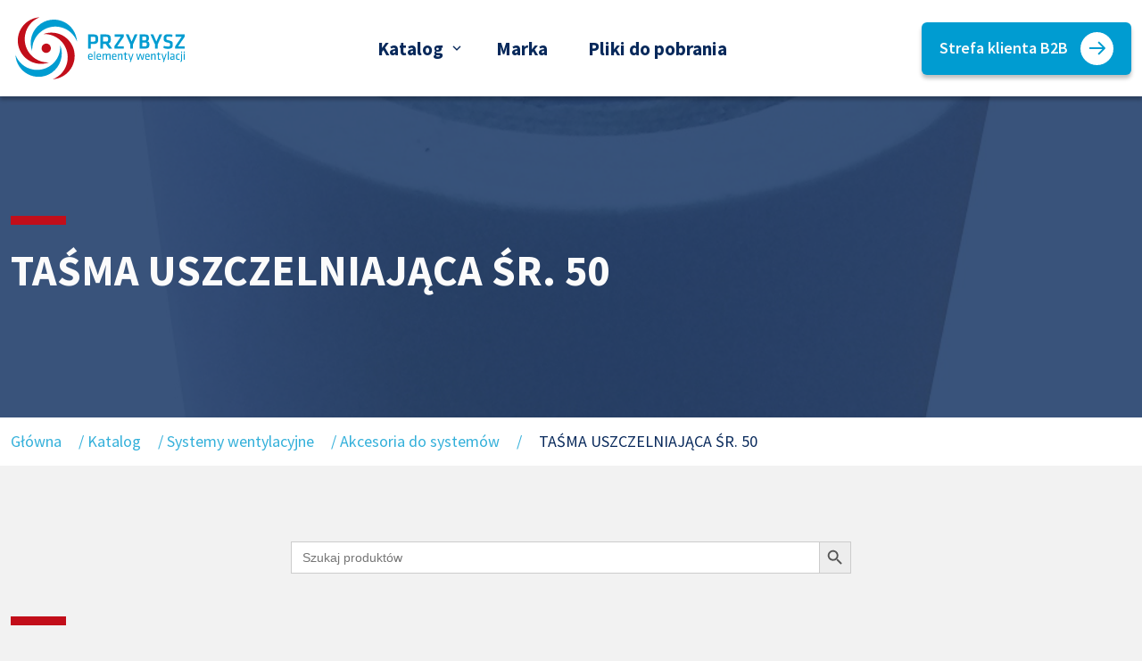

--- FILE ---
content_type: text/html; charset=UTF-8
request_url: https://wentylacja-przybysz.pl/product/tasma-uszczelniajaca-sr-50/
body_size: 13515
content:
<!doctype html>
<html lang="pl-PL">
<head>
	<meta charset="UTF-8">
	<meta name="viewport" content="width=device-width, initial-scale=1">
	<link rel="profile" href="https://gmpg.org/xfn/11">

	<meta name='robots' content='index, follow, max-image-preview:large, max-snippet:-1, max-video-preview:-1' />

	<!-- This site is optimized with the Yoast SEO plugin v26.1.1 - https://yoast.com/wordpress/plugins/seo/ -->
	<title>TAŚMA USZCZELNIAJĄCA ŚR. 50 - Przybysz</title>
	<link rel="canonical" href="https://wentylacja-przybysz.pl/product/tasma-uszczelniajaca-sr-50/" />
	<meta property="og:locale" content="pl_PL" />
	<meta property="og:type" content="article" />
	<meta property="og:title" content="TAŚMA USZCZELNIAJĄCA ŚR. 50 - Przybysz" />
	<meta property="og:description" content="Taśma uszczelniająca do systemu wentylacyjnego." />
	<meta property="og:url" content="https://wentylacja-przybysz.pl/product/tasma-uszczelniajaca-sr-50/" />
	<meta property="og:site_name" content="Przybysz" />
	<meta property="article:modified_time" content="2025-04-29T15:28:48+00:00" />
	<meta property="og:image" content="https://wentylacja-przybysz.pl/wp-content/uploads/2022/11/KP-TU-50-10M.jpg" />
	<meta property="og:image:width" content="1000" />
	<meta property="og:image:height" content="1000" />
	<meta property="og:image:type" content="image/jpeg" />
	<meta name="twitter:card" content="summary_large_image" />
	<meta name="twitter:label1" content="Szacowany czas czytania" />
	<meta name="twitter:data1" content="1 minuta" />
	<script type="application/ld+json" class="yoast-schema-graph">{"@context":"https://schema.org","@graph":[{"@type":"WebPage","@id":"https://wentylacja-przybysz.pl/product/tasma-uszczelniajaca-sr-50/","url":"https://wentylacja-przybysz.pl/product/tasma-uszczelniajaca-sr-50/","name":"TAŚMA USZCZELNIAJĄCA ŚR. 50 - Przybysz","isPartOf":{"@id":"https://wentylacja-przybysz.pl/#website"},"primaryImageOfPage":{"@id":"https://wentylacja-przybysz.pl/product/tasma-uszczelniajaca-sr-50/#primaryimage"},"image":{"@id":"https://wentylacja-przybysz.pl/product/tasma-uszczelniajaca-sr-50/#primaryimage"},"thumbnailUrl":"https://wentylacja-przybysz.pl/wp-content/uploads/2022/11/KP-TU-50-10M.jpg","datePublished":"2022-11-23T06:02:52+00:00","dateModified":"2025-04-29T15:28:48+00:00","breadcrumb":{"@id":"https://wentylacja-przybysz.pl/product/tasma-uszczelniajaca-sr-50/#breadcrumb"},"inLanguage":"pl-PL","potentialAction":[{"@type":"ReadAction","target":["https://wentylacja-przybysz.pl/product/tasma-uszczelniajaca-sr-50/"]}]},{"@type":"ImageObject","inLanguage":"pl-PL","@id":"https://wentylacja-przybysz.pl/product/tasma-uszczelniajaca-sr-50/#primaryimage","url":"https://wentylacja-przybysz.pl/wp-content/uploads/2022/11/KP-TU-50-10M.jpg","contentUrl":"https://wentylacja-przybysz.pl/wp-content/uploads/2022/11/KP-TU-50-10M.jpg","width":1000,"height":1000},{"@type":"BreadcrumbList","@id":"https://wentylacja-przybysz.pl/product/tasma-uszczelniajaca-sr-50/#breadcrumb","itemListElement":[{"@type":"ListItem","position":1,"name":"Główna","item":"https://wentylacja-przybysz.pl/"},{"@type":"ListItem","position":2,"name":"Katalog","item":"https://wentylacja-przybysz.pl/katalog/"},{"@type":"ListItem","position":3,"name":"Systemy wentylacyjne","item":"https://wentylacja-przybysz.pl/product-category/systemy-wentylacyjne/"},{"@type":"ListItem","position":4,"name":"Akcesoria do systemów","item":"https://wentylacja-przybysz.pl/product-category/systemy-wentylacyjne/akcesoria-do-systemow/"},{"@type":"ListItem","position":5,"name":"TAŚMA USZCZELNIAJĄCA ŚR. 50"}]},{"@type":"WebSite","@id":"https://wentylacja-przybysz.pl/#website","url":"https://wentylacja-przybysz.pl/","name":"Przybysz","description":"Wentylacja","potentialAction":[{"@type":"SearchAction","target":{"@type":"EntryPoint","urlTemplate":"https://wentylacja-przybysz.pl/?s={search_term_string}"},"query-input":{"@type":"PropertyValueSpecification","valueRequired":true,"valueName":"search_term_string"}}],"inLanguage":"pl-PL"}]}</script>
	<!-- / Yoast SEO plugin. -->


<link rel='dns-prefetch' href='//cdnjs.cloudflare.com' />
<link rel='dns-prefetch' href='//cdn.jsdelivr.net' />
<link rel="alternate" type="application/rss+xml" title="Przybysz &raquo; Kanał z wpisami" href="https://wentylacja-przybysz.pl/feed/" />
<link rel="alternate" type="application/rss+xml" title="Przybysz &raquo; Kanał z komentarzami" href="https://wentylacja-przybysz.pl/comments/feed/" />
<link rel="alternate" title="oEmbed (JSON)" type="application/json+oembed" href="https://wentylacja-przybysz.pl/wp-json/oembed/1.0/embed?url=https%3A%2F%2Fwentylacja-przybysz.pl%2Fproduct%2Ftasma-uszczelniajaca-sr-50%2F" />
<link rel="alternate" title="oEmbed (XML)" type="text/xml+oembed" href="https://wentylacja-przybysz.pl/wp-json/oembed/1.0/embed?url=https%3A%2F%2Fwentylacja-przybysz.pl%2Fproduct%2Ftasma-uszczelniajaca-sr-50%2F&#038;format=xml" />
<style id='wp-img-auto-sizes-contain-inline-css'>
img:is([sizes=auto i],[sizes^="auto," i]){contain-intrinsic-size:3000px 1500px}
/*# sourceURL=wp-img-auto-sizes-contain-inline-css */
</style>
<style id='wp-emoji-styles-inline-css'>

	img.wp-smiley, img.emoji {
		display: inline !important;
		border: none !important;
		box-shadow: none !important;
		height: 1em !important;
		width: 1em !important;
		margin: 0 0.07em !important;
		vertical-align: -0.1em !important;
		background: none !important;
		padding: 0 !important;
	}
/*# sourceURL=wp-emoji-styles-inline-css */
</style>
<style id='wp-block-library-inline-css'>
:root{--wp-block-synced-color:#7a00df;--wp-block-synced-color--rgb:122,0,223;--wp-bound-block-color:var(--wp-block-synced-color);--wp-editor-canvas-background:#ddd;--wp-admin-theme-color:#007cba;--wp-admin-theme-color--rgb:0,124,186;--wp-admin-theme-color-darker-10:#006ba1;--wp-admin-theme-color-darker-10--rgb:0,107,160.5;--wp-admin-theme-color-darker-20:#005a87;--wp-admin-theme-color-darker-20--rgb:0,90,135;--wp-admin-border-width-focus:2px}@media (min-resolution:192dpi){:root{--wp-admin-border-width-focus:1.5px}}.wp-element-button{cursor:pointer}:root .has-very-light-gray-background-color{background-color:#eee}:root .has-very-dark-gray-background-color{background-color:#313131}:root .has-very-light-gray-color{color:#eee}:root .has-very-dark-gray-color{color:#313131}:root .has-vivid-green-cyan-to-vivid-cyan-blue-gradient-background{background:linear-gradient(135deg,#00d084,#0693e3)}:root .has-purple-crush-gradient-background{background:linear-gradient(135deg,#34e2e4,#4721fb 50%,#ab1dfe)}:root .has-hazy-dawn-gradient-background{background:linear-gradient(135deg,#faaca8,#dad0ec)}:root .has-subdued-olive-gradient-background{background:linear-gradient(135deg,#fafae1,#67a671)}:root .has-atomic-cream-gradient-background{background:linear-gradient(135deg,#fdd79a,#004a59)}:root .has-nightshade-gradient-background{background:linear-gradient(135deg,#330968,#31cdcf)}:root .has-midnight-gradient-background{background:linear-gradient(135deg,#020381,#2874fc)}:root{--wp--preset--font-size--normal:16px;--wp--preset--font-size--huge:42px}.has-regular-font-size{font-size:1em}.has-larger-font-size{font-size:2.625em}.has-normal-font-size{font-size:var(--wp--preset--font-size--normal)}.has-huge-font-size{font-size:var(--wp--preset--font-size--huge)}.has-text-align-center{text-align:center}.has-text-align-left{text-align:left}.has-text-align-right{text-align:right}.has-fit-text{white-space:nowrap!important}#end-resizable-editor-section{display:none}.aligncenter{clear:both}.items-justified-left{justify-content:flex-start}.items-justified-center{justify-content:center}.items-justified-right{justify-content:flex-end}.items-justified-space-between{justify-content:space-between}.screen-reader-text{border:0;clip-path:inset(50%);height:1px;margin:-1px;overflow:hidden;padding:0;position:absolute;width:1px;word-wrap:normal!important}.screen-reader-text:focus{background-color:#ddd;clip-path:none;color:#444;display:block;font-size:1em;height:auto;left:5px;line-height:normal;padding:15px 23px 14px;text-decoration:none;top:5px;width:auto;z-index:100000}html :where(.has-border-color){border-style:solid}html :where([style*=border-top-color]){border-top-style:solid}html :where([style*=border-right-color]){border-right-style:solid}html :where([style*=border-bottom-color]){border-bottom-style:solid}html :where([style*=border-left-color]){border-left-style:solid}html :where([style*=border-width]){border-style:solid}html :where([style*=border-top-width]){border-top-style:solid}html :where([style*=border-right-width]){border-right-style:solid}html :where([style*=border-bottom-width]){border-bottom-style:solid}html :where([style*=border-left-width]){border-left-style:solid}html :where(img[class*=wp-image-]){height:auto;max-width:100%}:where(figure){margin:0 0 1em}html :where(.is-position-sticky){--wp-admin--admin-bar--position-offset:var(--wp-admin--admin-bar--height,0px)}@media screen and (max-width:600px){html :where(.is-position-sticky){--wp-admin--admin-bar--position-offset:0px}}

/*# sourceURL=wp-block-library-inline-css */
</style><style id='wp-block-group-inline-css'>
.wp-block-group{box-sizing:border-box}:where(.wp-block-group.wp-block-group-is-layout-constrained){position:relative}
/*# sourceURL=https://wentylacja-przybysz.pl/wp-includes/blocks/group/style.min.css */
</style>
<link rel='stylesheet' id='wc-blocks-style-css' href='https://wentylacja-przybysz.pl/wp-content/plugins/woocommerce/assets/client/blocks/wc-blocks.css?ver=wc-10.2.2' media='all' />
<style id='global-styles-inline-css'>
:root{--wp--preset--aspect-ratio--square: 1;--wp--preset--aspect-ratio--4-3: 4/3;--wp--preset--aspect-ratio--3-4: 3/4;--wp--preset--aspect-ratio--3-2: 3/2;--wp--preset--aspect-ratio--2-3: 2/3;--wp--preset--aspect-ratio--16-9: 16/9;--wp--preset--aspect-ratio--9-16: 9/16;--wp--preset--color--black: #000000;--wp--preset--color--cyan-bluish-gray: #abb8c3;--wp--preset--color--white: #ffffff;--wp--preset--color--pale-pink: #f78da7;--wp--preset--color--vivid-red: #cf2e2e;--wp--preset--color--luminous-vivid-orange: #ff6900;--wp--preset--color--luminous-vivid-amber: #fcb900;--wp--preset--color--light-green-cyan: #7bdcb5;--wp--preset--color--vivid-green-cyan: #00d084;--wp--preset--color--pale-cyan-blue: #8ed1fc;--wp--preset--color--vivid-cyan-blue: #0693e3;--wp--preset--color--vivid-purple: #9b51e0;--wp--preset--gradient--vivid-cyan-blue-to-vivid-purple: linear-gradient(135deg,rgb(6,147,227) 0%,rgb(155,81,224) 100%);--wp--preset--gradient--light-green-cyan-to-vivid-green-cyan: linear-gradient(135deg,rgb(122,220,180) 0%,rgb(0,208,130) 100%);--wp--preset--gradient--luminous-vivid-amber-to-luminous-vivid-orange: linear-gradient(135deg,rgb(252,185,0) 0%,rgb(255,105,0) 100%);--wp--preset--gradient--luminous-vivid-orange-to-vivid-red: linear-gradient(135deg,rgb(255,105,0) 0%,rgb(207,46,46) 100%);--wp--preset--gradient--very-light-gray-to-cyan-bluish-gray: linear-gradient(135deg,rgb(238,238,238) 0%,rgb(169,184,195) 100%);--wp--preset--gradient--cool-to-warm-spectrum: linear-gradient(135deg,rgb(74,234,220) 0%,rgb(151,120,209) 20%,rgb(207,42,186) 40%,rgb(238,44,130) 60%,rgb(251,105,98) 80%,rgb(254,248,76) 100%);--wp--preset--gradient--blush-light-purple: linear-gradient(135deg,rgb(255,206,236) 0%,rgb(152,150,240) 100%);--wp--preset--gradient--blush-bordeaux: linear-gradient(135deg,rgb(254,205,165) 0%,rgb(254,45,45) 50%,rgb(107,0,62) 100%);--wp--preset--gradient--luminous-dusk: linear-gradient(135deg,rgb(255,203,112) 0%,rgb(199,81,192) 50%,rgb(65,88,208) 100%);--wp--preset--gradient--pale-ocean: linear-gradient(135deg,rgb(255,245,203) 0%,rgb(182,227,212) 50%,rgb(51,167,181) 100%);--wp--preset--gradient--electric-grass: linear-gradient(135deg,rgb(202,248,128) 0%,rgb(113,206,126) 100%);--wp--preset--gradient--midnight: linear-gradient(135deg,rgb(2,3,129) 0%,rgb(40,116,252) 100%);--wp--preset--font-size--small: 13px;--wp--preset--font-size--medium: 20px;--wp--preset--font-size--large: 36px;--wp--preset--font-size--x-large: 42px;--wp--preset--spacing--20: 0.44rem;--wp--preset--spacing--30: 0.67rem;--wp--preset--spacing--40: 1rem;--wp--preset--spacing--50: 1.5rem;--wp--preset--spacing--60: 2.25rem;--wp--preset--spacing--70: 3.38rem;--wp--preset--spacing--80: 5.06rem;--wp--preset--shadow--natural: 6px 6px 9px rgba(0, 0, 0, 0.2);--wp--preset--shadow--deep: 12px 12px 50px rgba(0, 0, 0, 0.4);--wp--preset--shadow--sharp: 6px 6px 0px rgba(0, 0, 0, 0.2);--wp--preset--shadow--outlined: 6px 6px 0px -3px rgb(255, 255, 255), 6px 6px rgb(0, 0, 0);--wp--preset--shadow--crisp: 6px 6px 0px rgb(0, 0, 0);}:where(.is-layout-flex){gap: 0.5em;}:where(.is-layout-grid){gap: 0.5em;}body .is-layout-flex{display: flex;}.is-layout-flex{flex-wrap: wrap;align-items: center;}.is-layout-flex > :is(*, div){margin: 0;}body .is-layout-grid{display: grid;}.is-layout-grid > :is(*, div){margin: 0;}:where(.wp-block-columns.is-layout-flex){gap: 2em;}:where(.wp-block-columns.is-layout-grid){gap: 2em;}:where(.wp-block-post-template.is-layout-flex){gap: 1.25em;}:where(.wp-block-post-template.is-layout-grid){gap: 1.25em;}.has-black-color{color: var(--wp--preset--color--black) !important;}.has-cyan-bluish-gray-color{color: var(--wp--preset--color--cyan-bluish-gray) !important;}.has-white-color{color: var(--wp--preset--color--white) !important;}.has-pale-pink-color{color: var(--wp--preset--color--pale-pink) !important;}.has-vivid-red-color{color: var(--wp--preset--color--vivid-red) !important;}.has-luminous-vivid-orange-color{color: var(--wp--preset--color--luminous-vivid-orange) !important;}.has-luminous-vivid-amber-color{color: var(--wp--preset--color--luminous-vivid-amber) !important;}.has-light-green-cyan-color{color: var(--wp--preset--color--light-green-cyan) !important;}.has-vivid-green-cyan-color{color: var(--wp--preset--color--vivid-green-cyan) !important;}.has-pale-cyan-blue-color{color: var(--wp--preset--color--pale-cyan-blue) !important;}.has-vivid-cyan-blue-color{color: var(--wp--preset--color--vivid-cyan-blue) !important;}.has-vivid-purple-color{color: var(--wp--preset--color--vivid-purple) !important;}.has-black-background-color{background-color: var(--wp--preset--color--black) !important;}.has-cyan-bluish-gray-background-color{background-color: var(--wp--preset--color--cyan-bluish-gray) !important;}.has-white-background-color{background-color: var(--wp--preset--color--white) !important;}.has-pale-pink-background-color{background-color: var(--wp--preset--color--pale-pink) !important;}.has-vivid-red-background-color{background-color: var(--wp--preset--color--vivid-red) !important;}.has-luminous-vivid-orange-background-color{background-color: var(--wp--preset--color--luminous-vivid-orange) !important;}.has-luminous-vivid-amber-background-color{background-color: var(--wp--preset--color--luminous-vivid-amber) !important;}.has-light-green-cyan-background-color{background-color: var(--wp--preset--color--light-green-cyan) !important;}.has-vivid-green-cyan-background-color{background-color: var(--wp--preset--color--vivid-green-cyan) !important;}.has-pale-cyan-blue-background-color{background-color: var(--wp--preset--color--pale-cyan-blue) !important;}.has-vivid-cyan-blue-background-color{background-color: var(--wp--preset--color--vivid-cyan-blue) !important;}.has-vivid-purple-background-color{background-color: var(--wp--preset--color--vivid-purple) !important;}.has-black-border-color{border-color: var(--wp--preset--color--black) !important;}.has-cyan-bluish-gray-border-color{border-color: var(--wp--preset--color--cyan-bluish-gray) !important;}.has-white-border-color{border-color: var(--wp--preset--color--white) !important;}.has-pale-pink-border-color{border-color: var(--wp--preset--color--pale-pink) !important;}.has-vivid-red-border-color{border-color: var(--wp--preset--color--vivid-red) !important;}.has-luminous-vivid-orange-border-color{border-color: var(--wp--preset--color--luminous-vivid-orange) !important;}.has-luminous-vivid-amber-border-color{border-color: var(--wp--preset--color--luminous-vivid-amber) !important;}.has-light-green-cyan-border-color{border-color: var(--wp--preset--color--light-green-cyan) !important;}.has-vivid-green-cyan-border-color{border-color: var(--wp--preset--color--vivid-green-cyan) !important;}.has-pale-cyan-blue-border-color{border-color: var(--wp--preset--color--pale-cyan-blue) !important;}.has-vivid-cyan-blue-border-color{border-color: var(--wp--preset--color--vivid-cyan-blue) !important;}.has-vivid-purple-border-color{border-color: var(--wp--preset--color--vivid-purple) !important;}.has-vivid-cyan-blue-to-vivid-purple-gradient-background{background: var(--wp--preset--gradient--vivid-cyan-blue-to-vivid-purple) !important;}.has-light-green-cyan-to-vivid-green-cyan-gradient-background{background: var(--wp--preset--gradient--light-green-cyan-to-vivid-green-cyan) !important;}.has-luminous-vivid-amber-to-luminous-vivid-orange-gradient-background{background: var(--wp--preset--gradient--luminous-vivid-amber-to-luminous-vivid-orange) !important;}.has-luminous-vivid-orange-to-vivid-red-gradient-background{background: var(--wp--preset--gradient--luminous-vivid-orange-to-vivid-red) !important;}.has-very-light-gray-to-cyan-bluish-gray-gradient-background{background: var(--wp--preset--gradient--very-light-gray-to-cyan-bluish-gray) !important;}.has-cool-to-warm-spectrum-gradient-background{background: var(--wp--preset--gradient--cool-to-warm-spectrum) !important;}.has-blush-light-purple-gradient-background{background: var(--wp--preset--gradient--blush-light-purple) !important;}.has-blush-bordeaux-gradient-background{background: var(--wp--preset--gradient--blush-bordeaux) !important;}.has-luminous-dusk-gradient-background{background: var(--wp--preset--gradient--luminous-dusk) !important;}.has-pale-ocean-gradient-background{background: var(--wp--preset--gradient--pale-ocean) !important;}.has-electric-grass-gradient-background{background: var(--wp--preset--gradient--electric-grass) !important;}.has-midnight-gradient-background{background: var(--wp--preset--gradient--midnight) !important;}.has-small-font-size{font-size: var(--wp--preset--font-size--small) !important;}.has-medium-font-size{font-size: var(--wp--preset--font-size--medium) !important;}.has-large-font-size{font-size: var(--wp--preset--font-size--large) !important;}.has-x-large-font-size{font-size: var(--wp--preset--font-size--x-large) !important;}
/*# sourceURL=global-styles-inline-css */
</style>

<style id='classic-theme-styles-inline-css'>
/*! This file is auto-generated */
.wp-block-button__link{color:#fff;background-color:#32373c;border-radius:9999px;box-shadow:none;text-decoration:none;padding:calc(.667em + 2px) calc(1.333em + 2px);font-size:1.125em}.wp-block-file__button{background:#32373c;color:#fff;text-decoration:none}
/*# sourceURL=/wp-includes/css/classic-themes.min.css */
</style>
<link rel='stylesheet' id='contact-form-7-css' href='https://wentylacja-przybysz.pl/wp-content/plugins/contact-form-7/includes/css/styles.css?ver=6.1.2' media='all' />
<link rel='stylesheet' id='photoswipe-css' href='https://wentylacja-przybysz.pl/wp-content/plugins/woocommerce/assets/css/photoswipe/photoswipe.min.css?ver=10.2.2' media='all' />
<link rel='stylesheet' id='photoswipe-default-skin-css' href='https://wentylacja-przybysz.pl/wp-content/plugins/woocommerce/assets/css/photoswipe/default-skin/default-skin.min.css?ver=10.2.2' media='all' />
<style id='woocommerce-inline-inline-css'>
.woocommerce form .form-row .required { visibility: visible; }
/*# sourceURL=woocommerce-inline-inline-css */
</style>
<link rel='stylesheet' id='aws-style-css' href='https://wentylacja-przybysz.pl/wp-content/plugins/advanced-woo-search/assets/css/common.min.css?ver=3.46' media='all' />
<link rel='stylesheet' id='ivory-search-styles-css' href='https://wentylacja-przybysz.pl/wp-content/plugins/add-search-to-menu/public/css/ivory-search.min.css?ver=5.5.12' media='all' />
<link rel='stylesheet' id='brands-styles-css' href='https://wentylacja-przybysz.pl/wp-content/plugins/woocommerce/assets/css/brands.css?ver=10.2.2' media='all' />
<link rel='stylesheet' id='przybysz-swiper-css-css' href='https://cdn.jsdelivr.net/npm/swiper@8/swiper-bundle.min.css?ver=1.0.0' media='all' />
<link rel='stylesheet' id='przybysz-bootstrap-css-css' href='https://cdn.jsdelivr.net/npm/bootstrap@5.2.2/dist/css/bootstrap.min.css?ver=1.0.0' media='all' />
<link rel='stylesheet' id='przybysz-swiper-gl-css-css' href='https://wentylacja-przybysz.pl/wp-content/themes/przybysz-theme/libs/swiper-gl.min.css?ver=1.0.0' media='all' />
<link rel='stylesheet' id='przybysz-theme-style-css' href='https://wentylacja-przybysz.pl/wp-content/themes/przybysz-theme/style.css?ver=1.0.0' media='all' />
<link rel='stylesheet' id='przybysz-theme-woocommerce-style-css' href='https://wentylacja-przybysz.pl/wp-content/themes/przybysz-theme/woocommerce.css?ver=1.0.0' media='all' />
<style id='przybysz-theme-woocommerce-style-inline-css'>
@font-face {
			font-family: "star";
			src: url("https://wentylacja-przybysz.pl/wp-content/plugins/woocommerce/assets/fonts/star.eot");
			src: url("https://wentylacja-przybysz.pl/wp-content/plugins/woocommerce/assets/fonts/star.eot?#iefix") format("embedded-opentype"),
				url("https://wentylacja-przybysz.pl/wp-content/plugins/woocommerce/assets/fonts/star.woff") format("woff"),
				url("https://wentylacja-przybysz.pl/wp-content/plugins/woocommerce/assets/fonts/star.ttf") format("truetype"),
				url("https://wentylacja-przybysz.pl/wp-content/plugins/woocommerce/assets/fonts/star.svg#star") format("svg");
			font-weight: normal;
			font-style: normal;
		}
/*# sourceURL=przybysz-theme-woocommerce-style-inline-css */
</style>
<link rel='stylesheet' id='newsletter-css' href='https://wentylacja-przybysz.pl/wp-content/plugins/newsletter/style.css?ver=9.0.4' media='all' />
<script src="https://wentylacja-przybysz.pl/wp-includes/js/jquery/jquery.min.js?ver=3.7.1" id="jquery-core-js"></script>
<script src="https://wentylacja-przybysz.pl/wp-includes/js/jquery/jquery-migrate.min.js?ver=3.4.1" id="jquery-migrate-js"></script>
<script src="https://wentylacja-przybysz.pl/wp-content/plugins/woocommerce/assets/js/zoom/jquery.zoom.min.js?ver=1.7.21-wc.10.2.2" id="zoom-js" defer data-wp-strategy="defer"></script>
<script src="https://wentylacja-przybysz.pl/wp-content/plugins/woocommerce/assets/js/flexslider/jquery.flexslider.min.js?ver=2.7.2-wc.10.2.2" id="flexslider-js" defer data-wp-strategy="defer"></script>
<script src="https://wentylacja-przybysz.pl/wp-content/plugins/woocommerce/assets/js/photoswipe/photoswipe.min.js?ver=4.1.1-wc.10.2.2" id="photoswipe-js" defer data-wp-strategy="defer"></script>
<script src="https://wentylacja-przybysz.pl/wp-content/plugins/woocommerce/assets/js/photoswipe/photoswipe-ui-default.min.js?ver=4.1.1-wc.10.2.2" id="photoswipe-ui-default-js" defer data-wp-strategy="defer"></script>
<script id="wc-single-product-js-extra">
var wc_single_product_params = {"i18n_required_rating_text":"Prosz\u0119 wybra\u0107 ocen\u0119","i18n_rating_options":["1 z 5 gwiazdek","2 z 5 gwiazdek","3 z 5 gwiazdek","4 z 5 gwiazdek","5 z 5 gwiazdek"],"i18n_product_gallery_trigger_text":"Wy\u015bwietl pe\u0142noekranow\u0105 galeri\u0119 obrazk\u00f3w","review_rating_required":"yes","flexslider":{"rtl":false,"animation":"slide","smoothHeight":true,"directionNav":false,"controlNav":"thumbnails","slideshow":false,"animationSpeed":500,"animationLoop":false,"allowOneSlide":false},"zoom_enabled":"1","zoom_options":[],"photoswipe_enabled":"1","photoswipe_options":{"shareEl":false,"closeOnScroll":false,"history":false,"hideAnimationDuration":0,"showAnimationDuration":0},"flexslider_enabled":"1"};
//# sourceURL=wc-single-product-js-extra
</script>
<script src="https://wentylacja-przybysz.pl/wp-content/plugins/woocommerce/assets/js/frontend/single-product.min.js?ver=10.2.2" id="wc-single-product-js" defer data-wp-strategy="defer"></script>
<script src="https://wentylacja-przybysz.pl/wp-content/plugins/woocommerce/assets/js/jquery-blockui/jquery.blockUI.min.js?ver=2.7.0-wc.10.2.2" id="jquery-blockui-js" defer data-wp-strategy="defer"></script>
<script src="https://wentylacja-przybysz.pl/wp-content/plugins/woocommerce/assets/js/js-cookie/js.cookie.min.js?ver=2.1.4-wc.10.2.2" id="js-cookie-js" defer data-wp-strategy="defer"></script>
<script id="woocommerce-js-extra">
var woocommerce_params = {"ajax_url":"/wp-admin/admin-ajax.php","wc_ajax_url":"/?wc-ajax=%%endpoint%%","i18n_password_show":"Poka\u017c has\u0142o","i18n_password_hide":"Ukryj has\u0142o"};
//# sourceURL=woocommerce-js-extra
</script>
<script src="https://wentylacja-przybysz.pl/wp-content/plugins/woocommerce/assets/js/frontend/woocommerce.min.js?ver=10.2.2" id="woocommerce-js" defer data-wp-strategy="defer"></script>
<script id="ajax-script-js-extra">
var my_ajax_object = {"ajax_url":"https://wentylacja-przybysz.pl/wp-admin/admin-ajax.php"};
//# sourceURL=ajax-script-js-extra
</script>
<script src="https://wentylacja-przybysz.pl/wp-content/themes/przybysz-theme/js/get-subaccount-orders.js?ver=6.9" id="ajax-script-js"></script>
<link rel="https://api.w.org/" href="https://wentylacja-przybysz.pl/wp-json/" /><link rel="alternate" title="JSON" type="application/json" href="https://wentylacja-przybysz.pl/wp-json/wp/v2/product/1453" /><link rel="EditURI" type="application/rsd+xml" title="RSD" href="https://wentylacja-przybysz.pl/xmlrpc.php?rsd" />
<meta name="generator" content="WordPress 6.9" />
<meta name="generator" content="WooCommerce 10.2.2" />
<link rel='shortlink' href='https://wentylacja-przybysz.pl/?p=1453' />
	<noscript><style>.woocommerce-product-gallery{ opacity: 1 !important; }</style></noscript>
			<style type="text/css">
					.site-title,
			.site-description {
				position: absolute;
				clip: rect(1px, 1px, 1px, 1px);
				}
					</style>
		<link rel="icon" href="https://wentylacja-przybysz.pl/wp-content/uploads/2022/10/przybysz-icon.png" sizes="32x32" />
<link rel="icon" href="https://wentylacja-przybysz.pl/wp-content/uploads/2022/10/przybysz-icon.png" sizes="192x192" />
<link rel="apple-touch-icon" href="https://wentylacja-przybysz.pl/wp-content/uploads/2022/10/przybysz-icon.png" />
<meta name="msapplication-TileImage" content="https://wentylacja-przybysz.pl/wp-content/uploads/2022/10/przybysz-icon.png" />
		<style id="wp-custom-css">
			.flex-control-nav {
	display: grid;
    grid-template-columns: repeat(4, 1fr);
    grid-gap: 10px;
	list-style: none;
	margin: 0;
	padding: 0;
}
.flex-control-nav li img  {
	width: 100%
	
}
.flex-viewport {
	height: auto !important
}

.contact-person--item {
	margin-top: 5rem;
}
.contacts-section .contact-tabs .single-tab .contact-person p {
	text-decoration: none;
    outline: none;
    color: #08295B;
    font-size: 25px;
    line-height: 120%;
    font-weight: 600;
}
.woocommerce-checkout .woocommerce-form-coupon-toggle {
    display: block;
}
.btn.bg-blue {
    display: inline-flex;
}
.contact-person {
	width: 100%;
	display: grid;
	grid-template-columns: repeat(2, 1fr);
}
@media screen and (max-width: 992px) {
.contact-person {
    width: 100% !important;
}
}
@media screen and (max-width: 560px) {
.contact-person {
    grid-template-columns: 1fr;
}
}

.breadcrambs {
    margin-bottom: 85px !important;
}

.flex-viewport {
	height: unset;
}


.aws-container .aws-search-field {
    font-size: 16px;
}		</style>
					<style type="text/css">
					</style>
		<link rel='stylesheet' id='ivory-ajax-search-styles-css' href='https://wentylacja-przybysz.pl/wp-content/plugins/add-search-to-menu/public/css/ivory-ajax-search.min.css?ver=5.5.12' media='all' />
</head>

<body class="wp-singular product-template-default single single-product postid-1453 wp-theme-przybysz-theme theme-przybysz-theme woocommerce woocommerce-page woocommerce-no-js przybysz-theme woocommerce-active">
<div id="page" class="site">

<div class="mobile-menu-wrapper">
	<nav class="mobile-menu">
		<a href="/" class="logo">
			<img src="https://wentylacja-przybysz.pl/wp-content/themes/przybysz-theme/assets/img/pzybysz-logo-big.svg" alt="pzybysz-logo">
		</a>
		<ul id="primary" class="nav"><li id="menu-item-373" class="categories menu-item menu-item-type-post_type menu-item-object-page current_page_parent menu-item-373"><a href="https://wentylacja-przybysz.pl/katalog/">Katalog</a></li>
<li id="menu-item-147" class="menu-item menu-item-type-post_type menu-item-object-page menu-item-147"><a href="https://wentylacja-przybysz.pl/marka/">Marka</a></li>
<li id="menu-item-374" class="menu-item menu-item-type-post_type menu-item-object-page menu-item-374"><a href="https://wentylacja-przybysz.pl/pliki-do-pobrania/">Pliki do pobrania</a></li>
</ul>		<div id="categories" class="nav"><ul>
<li class="page_item page-item-226"><a href="https://wentylacja-przybysz.pl/aktualnosci/">Aktualności</a></li>
<li class="page_item page-item-118 current_page_parent"><a href="https://wentylacja-przybysz.pl/katalog/">Katalog</a></li>
<li class="page_item page-item-33"><a href="https://wentylacja-przybysz.pl/cart/">Koszyk</a></li>
<li class="page_item page-item-143"><a href="https://wentylacja-przybysz.pl/marka/">Marka</a></li>
<li class="page_item page-item-35"><a href="https://wentylacja-przybysz.pl/my-account/">Moje konto</a></li>
<li class="page_item page-item-1989"><a href="https://wentylacja-przybysz.pl/newsletter/">Newsletter</a></li>
<li class="page_item page-item-303"><a href="https://wentylacja-przybysz.pl/pliki-do-pobrania/">Pliki do pobrania</a></li>
<li class="page_item page-item-3"><a href="https://wentylacja-przybysz.pl/polityka-prywatnosci/">Polityka prywatności</a></li>
<li class="page_item page-item-339"><a href="https://wentylacja-przybysz.pl/regulamin-zakupow/">REGULAMIN B2B „PRZYBYSZ ELEMENTY WENTYLACJI”</a></li>
<li class="page_item page-item-42"><a href="https://wentylacja-przybysz.pl/sign-up/">Rejestracja</a></li>
<li class="page_item page-item-299"><a href="https://wentylacja-przybysz.pl/rodo/">Rodo</a></li>
<li class="page_item page-item-2"><a href="https://wentylacja-przybysz.pl/sample-page/">Sample Page</a></li>
<li class="page_item page-item-58"><a href="https://wentylacja-przybysz.pl/">Strona główna</a></li>
<li class="page_item page-item-232"><a href="https://wentylacja-przybysz.pl/subaccount-order/">Subaccount Order</a></li>
<li class="page_item page-item-200"><a href="https://wentylacja-przybysz.pl/subaccount-orders/">Subaccount Orders</a></li>
<li class="page_item page-item-34"><a href="https://wentylacja-przybysz.pl/checkout/">Zamówienie</a></li>
</ul></div>
		<ul class="buttons-list">
					<li>
				<a href="https://wentylacja-przybysz.pl/my-account/" class="btn bg-blue">
					<span>Strefa klienta B2B</span>
					<svg width="37" height="37" viewBox="0 0 37 37" fill="none" xmlns="http://www.w3.org/2000/svg">
						<circle cx="18.5" cy="18.5" r="18.5" fill="white"/>
						<path d="M27.7071 18.7071C28.0976 18.3166 28.0976 17.6834 27.7071 17.2929L21.3431 10.9289C20.9526 10.5384 20.3195 10.5384 19.9289 10.9289C19.5384 11.3195 19.5384 11.9526 19.9289 12.3431L25.5858 18L19.9289 23.6569C19.5384 24.0474 19.5384 24.6805 19.9289 25.0711C20.3195 25.4616 20.9526 25.4616 21.3431 25.0711L27.7071 18.7071ZM10 19L27 19L27 17L10 17L10 19Z" fill="#009CD1"/>
					</svg>
				</a>
			</li>
				</ul>
	</nav>
</div>

<header>
	<div class="container">
		<div class="row">
			<div class="col-lg-12">
				<nav class="general-nav">
					<a href="/" class="logo">
						<img src="https://wentylacja-przybysz.pl/wp-content/themes/przybysz-theme/assets/img/pzybysz-logo-big.svg" alt="pzybysz-logo">
					</a>
					<ul id="primary" class="nav"><li class="categories menu-item menu-item-type-post_type menu-item-object-page current_page_parent menu-item-373"><a href="https://wentylacja-przybysz.pl/katalog/">Katalog</a></li>
<li class="menu-item menu-item-type-post_type menu-item-object-page menu-item-147"><a href="https://wentylacja-przybysz.pl/marka/">Marka</a></li>
<li class="menu-item menu-item-type-post_type menu-item-object-page menu-item-374"><a href="https://wentylacja-przybysz.pl/pliki-do-pobrania/">Pliki do pobrania</a></li>
</ul>					<button class="menu-button btn border-blue">
						<span class="icon">
							<span></span>
							<span></span>
							<span></span>
						</span>
						<span class="text">Menu</span>
					</button>
					<ul class="buttons-list">
											<li>
							<a href="https://wentylacja-przybysz.pl/my-account/" class="btn bg-blue">
								<span>Strefa klienta B2B</span>
								<svg width="37" height="37" viewBox="0 0 37 37" fill="none" xmlns="http://www.w3.org/2000/svg">
									<circle cx="18.5" cy="18.5" r="18.5" fill="white"/>
									<path d="M27.7071 18.7071C28.0976 18.3166 28.0976 17.6834 27.7071 17.2929L21.3431 10.9289C20.9526 10.5384 20.3195 10.5384 19.9289 10.9289C19.5384 11.3195 19.5384 11.9526 19.9289 12.3431L25.5858 18L19.9289 23.6569C19.5384 24.0474 19.5384 24.6805 19.9289 25.0711C20.3195 25.4616 20.9526 25.4616 21.3431 25.0711L27.7071 18.7071ZM10 19L27 19L27 17L10 17L10 19Z" fill="#009CD1"/>
								</svg>
							</a>
						</li>
										</ul>
				</nav>
				<nav class="categories-nav">
					<div id="categories" class="nav categories-up-menu"></div>
<div id="categories" class="nav categories-sub-menu"></div>
					
					<div class="nav-content">
						<div class="content-wrapper">
							<div class="text-content">
								<h2>Nie masz jeszcze konta na Panelu B2B?</h2>
								<p>Jesteś instalatorem, firmą budowlaną lub handlową? Zostań naszym partnerem i korzystaj z wielu udogodnień!</p>
							</div>
							<a href="/" class="btn border-blue">Zarejestruj się</a>
						</div>
						
					</div>
				</nav>
			</div>
		</div>
	</div>
</header>
			<section class="content-page-banner" style="background-image: url('https://wentylacja-przybysz.pl/wp-content/uploads/2022/11/KP-TU-50-10M.jpg');">
				<div class="container">
				<div class="row">
					<div class="col-lg-12">
						<h2 class="section-title">
							TAŚMA USZCZELNIAJĄCA ŚR. 50						</h2>
					</div>
				</div>
			</div>
		</section>

<section class="breadcrambs ">
	<div class="container">
		<div class="row">
			<div class="col-12">
				<span><span><a href="https://wentylacja-przybysz.pl/">Główna</a></span> / <span><a href="https://wentylacja-przybysz.pl/katalog/">Katalog</a></span> / <span><a href="https://wentylacja-przybysz.pl/product-category/systemy-wentylacyjne/">Systemy wentylacyjne</a></span> / <span><a href="https://wentylacja-przybysz.pl/product-category/systemy-wentylacyjne/akcesoria-do-systemow/">Akcesoria do systemów</a></span> / <span class="breadcrumb_last" aria-current="page">TAŚMA USZCZELNIAJĄCA ŚR. 50</span></span>			</div>
		</div>
	</div>
</section>




	<div class="container pb-5">
		<div class="row">
			<div class="col-lg-12 d-flex justify-content-center">
				<div class="col-lg-6 col-md-12">
				 							<style type="text/css" media="screen">
							#is-ajax-search-result-2919 .is-highlight { background-color: #FFFFB9 !important;}
							#is-ajax-search-result-2919 .meta .is-highlight { background-color: transparent !important;}
							</style>
						<form data-min-no-for-search=1 data-result-box-max-height=400 data-form-id=2919 class="is-search-form is-form-style is-form-style-3 is-form-id-2919 is-ajax-search" action="https://wentylacja-przybysz.pl/" method="get" role="search" ><label for="is-search-input-2919"><span class="is-screen-reader-text">Search for:</span><input  type="search" id="is-search-input-2919" name="s" value="" class="is-search-input" placeholder="Szukaj produktów" autocomplete=off /><span class="is-loader-image" style="display: none;background-image:url(https://wentylacja-przybysz.pl/wp-content/plugins/add-search-to-menu/public/images/spinner.gif);" ></span></label><button type="submit" class="is-search-submit"><span class="is-screen-reader-text">Search Button</span><span class="is-search-icon"><svg focusable="false" aria-label="Search" xmlns="http://www.w3.org/2000/svg" viewBox="0 0 24 24" width="24px"><path d="M15.5 14h-.79l-.28-.27C15.41 12.59 16 11.11 16 9.5 16 5.91 13.09 3 9.5 3S3 5.91 3 9.5 5.91 16 9.5 16c1.61 0 3.09-.59 4.23-1.57l.27.28v.79l5 4.99L20.49 19l-4.99-5zm-6 0C7.01 14 5 11.99 5 9.5S7.01 5 9.5 5 14 7.01 14 9.5 11.99 14 9.5 14z"></path></svg></span></button><input type="hidden" name="id" value="2919" /><input type="hidden" name="post_type" value="product" /></form> 
				</div>
			</div>
		</div>
	</div>

				<main id="primary" class="site-main">
		
					
			<div class="woocommerce-notices-wrapper"></div>


<section class="section-single-product user-is-logged">
	<div class="container">
		<div class="row">
			<div class="col-lg-12">
				<h2 class="section-title">
					TAŚMA USZCZELNIAJĄCA ŚR. 50				</h2>
			</div>
			<div class="col-lg-4">
				<div class="woocommerce-product-gallery woocommerce-product-gallery--with-images woocommerce-product-gallery--columns-4 images" data-columns="4" style="opacity: 0; transition: opacity .25s ease-in-out;">
	<figure class="woocommerce-product-gallery__wrapper">
		<div data-thumb="https://wentylacja-przybysz.pl/wp-content/uploads/2022/11/KP-TU-50-10M-100x100.jpg" data-thumb-alt="TAŚMA USZCZELNIAJĄCA ŚR. 50" data-thumb-srcset="https://wentylacja-przybysz.pl/wp-content/uploads/2022/11/KP-TU-50-10M-100x100.jpg 100w, https://wentylacja-przybysz.pl/wp-content/uploads/2022/11/KP-TU-50-10M-150x150.jpg 150w, https://wentylacja-przybysz.pl/wp-content/uploads/2022/11/KP-TU-50-10M-300x300.jpg 300w, https://wentylacja-przybysz.pl/wp-content/uploads/2022/11/KP-TU-50-10M.jpg 1000w"  data-thumb-sizes="(max-width: 100px) 100vw, 100px" class="woocommerce-product-gallery__image"><a href="https://wentylacja-przybysz.pl/wp-content/uploads/2022/11/KP-TU-50-10M.jpg"><img width="300" height="300" src="https://wentylacja-przybysz.pl/wp-content/uploads/2022/11/KP-TU-50-10M-300x300.jpg" class="wp-post-image" alt="TAŚMA USZCZELNIAJĄCA ŚR. 50" data-caption="" data-src="https://wentylacja-przybysz.pl/wp-content/uploads/2022/11/KP-TU-50-10M.jpg" data-large_image="https://wentylacja-przybysz.pl/wp-content/uploads/2022/11/KP-TU-50-10M.jpg" data-large_image_width="1000" data-large_image_height="1000" decoding="async" fetchpriority="high" srcset="https://wentylacja-przybysz.pl/wp-content/uploads/2022/11/KP-TU-50-10M-300x300.jpg 300w, https://wentylacja-przybysz.pl/wp-content/uploads/2022/11/KP-TU-50-10M-150x150.jpg 150w, https://wentylacja-przybysz.pl/wp-content/uploads/2022/11/KP-TU-50-10M-100x100.jpg 100w, https://wentylacja-przybysz.pl/wp-content/uploads/2022/11/KP-TU-50-10M.jpg 1000w" sizes="(max-width: 300px) 100vw, 300px" /></a></div><div data-thumb="https://wentylacja-przybysz.pl/wp-content/uploads/2022/11/rys-kr-okap-2-100x100.jpg" data-thumb-alt="TAŚMA USZCZELNIAJĄCA ŚR. 50" data-thumb-srcset="https://wentylacja-przybysz.pl/wp-content/uploads/2022/11/rys-kr-okap-2-100x100.jpg 100w, https://wentylacja-przybysz.pl/wp-content/uploads/2022/11/rys-kr-okap-2-150x150.jpg 150w, https://wentylacja-przybysz.pl/wp-content/uploads/2022/11/rys-kr-okap-2-300x300.jpg 300w, https://wentylacja-przybysz.pl/wp-content/uploads/2022/11/rys-kr-okap-2.jpg 1181w"  data-thumb-sizes="(max-width: 100px) 100vw, 100px" class="woocommerce-product-gallery__image"><a href="https://wentylacja-przybysz.pl/wp-content/uploads/2022/11/rys-kr-okap-2.jpg"><img width="300" height="300" src="https://wentylacja-przybysz.pl/wp-content/uploads/2022/11/rys-kr-okap-2-300x300.jpg" class="" alt="TAŚMA USZCZELNIAJĄCA ŚR. 50" data-caption="" data-src="https://wentylacja-przybysz.pl/wp-content/uploads/2022/11/rys-kr-okap-2.jpg" data-large_image="https://wentylacja-przybysz.pl/wp-content/uploads/2022/11/rys-kr-okap-2.jpg" data-large_image_width="1181" data-large_image_height="1181" decoding="async" srcset="https://wentylacja-przybysz.pl/wp-content/uploads/2022/11/rys-kr-okap-2-300x300.jpg 300w, https://wentylacja-przybysz.pl/wp-content/uploads/2022/11/rys-kr-okap-2-150x150.jpg 150w, https://wentylacja-przybysz.pl/wp-content/uploads/2022/11/rys-kr-okap-2-100x100.jpg 100w, https://wentylacja-przybysz.pl/wp-content/uploads/2022/11/rys-kr-okap-2.jpg 1181w" sizes="(max-width: 300px) 100vw, 300px" /></a></div>	</figure>
</div>
			</div>
			<div class="col-lg-4 product-info">
									<p class="info-subtitle">O produkcie:</p>
					<p>Taśma uszczelniająca do systemu wentylacyjnego.</p>
							</div>
			<div class="col-lg-4">
				<aside class="product-aside">					
					<p>Cena produktu oraz składanie zamówienia dostępne tylko dla zalogowanych. <a href="/my-account/">Zaloguj się lub załóż konto</a>, aby kontynuować.</p>				</aside>
			</div>
			<div class="col-lg-12">
													<table class="product-parameters general">
																												<tr>
																	<th>nr kat.</th>
																	<th>nazwa produktu</th>
																	<th>kolor</th>
																	<th>op.zb.</th>
																	<th>długość</th>
																	<th>kod EAN-13</th>
																</tr>
																															<tr>
																			<td>KP TU/50-10M</td>
																			<td>Taśma uszczelniająca śr. 50</td>
																			<td>biały</td>
																			<td>1</td>
																			<td>10 mb</td>
																			<td>590290499 5459</td>
																		</tr>
									
																		</table>
							</div>
		</div>
	</div>
</section>





		
				</main><!-- #main -->
		
	

<footer>
	<div class="container">
		<div class="row">
			<div class="col-lg-4 col-md-4 col-sm-6 newsletter-column">
				<a href="https://wizytowka.rzetelnafirma.pl/DBQ04DN3" class="custom-logo-link" target="_blank">
					<img src="https://wentylacja-przybysz.pl/wp-content/uploads/2022/11/DBQ04DN3.png" alt="">
				</a>
				<p></p>
				
<aside id="secondary" class="widget-area">
	<section id="block-6" class="widget widget_block">
<div class="wp-block-group"><div class="wp-block-group__inner-container is-layout-flow wp-block-group-is-layout-flow"></div></div>
</section></aside><!-- #secondary -->
							</div>
			<div class="col-lg-2 offset-lg-1 col-md-2 offset-md-0 col-sm-6 footer-column">
				<h4 class="footer-title">Informacje</h4>
				<div class="menu-footer-menu-container"><ul id="menu-footer-menu" class="menu"><li id="menu-item-341" class="menu-item menu-item-type-post_type menu-item-object-page menu-item-341"><a href="https://wentylacja-przybysz.pl/regulamin-zakupow/">Regulamin zakupów</a></li>
<li id="menu-item-338" class="menu-item menu-item-type-post_type menu-item-object-page menu-item-338"><a href="https://wentylacja-przybysz.pl/pliki-do-pobrania/">Pliki do pobrania</a></li>
<li id="menu-item-304" class="menu-item menu-item-type-post_type menu-item-object-page menu-item-304"><a href="https://wentylacja-przybysz.pl/rodo/">Rodo</a></li>
</ul></div>			</div>
																			<div class="col-lg-3 col-md-3 col-sm-6 footer-column">
									
						<h4 class="footer-title">Biuro handlowe</h4>
																		<ul>
														<li>
								<a href="https://goo.gl/maps/nKqvc453SZqVGd7C8">
									<p>05-480 Karczew</p>
								</a>
							</li>
														<li>
								<a href="https://goo.gl/maps/nKqvc453SZqVGd7C8">
									<p>ul. Częstochowska A 41 S</p>
								</a>
							</li>
														<li>
								<a href="callto:227887162">
									<p>tel: 22 788 71 62</p>
								</a>
							</li>
														<li>
								<a href="/cdn-cgi/l/email-protection#4d2f24383f220d3a28233934212c2e272c603d3f37342f343e37633d21">
									<p><span class="__cf_email__" data-cfemail="94f6fde1e6fbd4e3f1fae0edf8f5f7fef5b9e4e6eeedf6ede7eebae4f8">[email&#160;protected]</span></p>
								</a>
							</li>
													</ul>
											</div>
													<div class="col-lg-2 col-md-3 col-sm-6 footer-column">
									
						<h4 class="footer-title">Zakład Produkcyjny</h4>
																		<ul>
														<li>
								<a href="https://goo.gl/maps/N3kyqHYp6DZMzgjeA">
									<p>05-402 OTWOCK</p>
								</a>
							</li>
														<li>
								<a href="https://goo.gl/maps/N3kyqHYp6DZMzgjeA">
									<p>ul. Wiewiórcza 11 A V</p>
								</a>
							</li>
														<li>
								<a href="callto:227884400">
									<p>tel: 22 788 44 00</p>
								</a>
							</li>
													</ul>
											</div>
									</div>
		
	</div>
</footer>
</div><!-- #page -->

<script data-cfasync="false" src="/cdn-cgi/scripts/5c5dd728/cloudflare-static/email-decode.min.js"></script><script type="speculationrules">
{"prefetch":[{"source":"document","where":{"and":[{"href_matches":"/*"},{"not":{"href_matches":["/wp-*.php","/wp-admin/*","/wp-content/uploads/*","/wp-content/*","/wp-content/plugins/*","/wp-content/themes/przybysz-theme/*","/*\\?(.+)"]}},{"not":{"selector_matches":"a[rel~=\"nofollow\"]"}},{"not":{"selector_matches":".no-prefetch, .no-prefetch a"}}]},"eagerness":"conservative"}]}
</script>

<div class="pswp" tabindex="-1" role="dialog" aria-hidden="true">
	<div class="pswp__bg"></div>
	<div class="pswp__scroll-wrap">
		<div class="pswp__container">
			<div class="pswp__item"></div>
			<div class="pswp__item"></div>
			<div class="pswp__item"></div>
		</div>
		<div class="pswp__ui pswp__ui--hidden">
			<div class="pswp__top-bar">
				<div class="pswp__counter"></div>
				<button class="pswp__button pswp__button--close" aria-label="Zamknij (Esc)"></button>
				<button class="pswp__button pswp__button--share" aria-label="Udostępnij"></button>
				<button class="pswp__button pswp__button--fs" aria-label="Przełącz tryb pełnoekranowy"></button>
				<button class="pswp__button pswp__button--zoom" aria-label="Powiększ/zmniejsz"></button>
				<div class="pswp__preloader">
					<div class="pswp__preloader__icn">
						<div class="pswp__preloader__cut">
							<div class="pswp__preloader__donut"></div>
						</div>
					</div>
				</div>
			</div>
			<div class="pswp__share-modal pswp__share-modal--hidden pswp__single-tap">
				<div class="pswp__share-tooltip"></div>
			</div>
			<button class="pswp__button pswp__button--arrow--left" aria-label="Poprzedni (strzałka w lewo)"></button>
			<button class="pswp__button pswp__button--arrow--right" aria-label="Następny (strzałka w prawo)"></button>
			<div class="pswp__caption">
				<div class="pswp__caption__center"></div>
			</div>
		</div>
	</div>
</div>
	<script>
		(function () {
			var c = document.body.className;
			c = c.replace(/woocommerce-no-js/, 'woocommerce-js');
			document.body.className = c;
		})();
	</script>
	<script src="https://wentylacja-przybysz.pl/wp-includes/js/dist/hooks.min.js?ver=dd5603f07f9220ed27f1" id="wp-hooks-js"></script>
<script src="https://wentylacja-przybysz.pl/wp-includes/js/dist/i18n.min.js?ver=c26c3dc7bed366793375" id="wp-i18n-js"></script>
<script id="wp-i18n-js-after">
wp.i18n.setLocaleData( { 'text direction\u0004ltr': [ 'ltr' ] } );
//# sourceURL=wp-i18n-js-after
</script>
<script src="https://wentylacja-przybysz.pl/wp-content/plugins/contact-form-7/includes/swv/js/index.js?ver=6.1.2" id="swv-js"></script>
<script id="contact-form-7-js-translations">
( function( domain, translations ) {
	var localeData = translations.locale_data[ domain ] || translations.locale_data.messages;
	localeData[""].domain = domain;
	wp.i18n.setLocaleData( localeData, domain );
} )( "contact-form-7", {"translation-revision-date":"2025-10-01 13:24:59+0000","generator":"GlotPress\/4.0.1","domain":"messages","locale_data":{"messages":{"":{"domain":"messages","plural-forms":"nplurals=3; plural=(n == 1) ? 0 : ((n % 10 >= 2 && n % 10 <= 4 && (n % 100 < 12 || n % 100 > 14)) ? 1 : 2);","lang":"pl"},"This contact form is placed in the wrong place.":["Ten formularz kontaktowy zosta\u0142 umieszczony w niew\u0142a\u015bciwym miejscu."],"Error:":["B\u0142\u0105d:"]}},"comment":{"reference":"includes\/js\/index.js"}} );
//# sourceURL=contact-form-7-js-translations
</script>
<script id="contact-form-7-js-before">
var wpcf7 = {
    "api": {
        "root": "https:\/\/wentylacja-przybysz.pl\/wp-json\/",
        "namespace": "contact-form-7\/v1"
    }
};
//# sourceURL=contact-form-7-js-before
</script>
<script src="https://wentylacja-przybysz.pl/wp-content/plugins/contact-form-7/includes/js/index.js?ver=6.1.2" id="contact-form-7-js"></script>
<script id="aws-script-js-extra">
var aws_vars = {"sale":"Sale!","sku":"SKU: ","showmore":"Zobacz wszystkie wyniki","noresults":"Nie znaleziono"};
//# sourceURL=aws-script-js-extra
</script>
<script src="https://wentylacja-przybysz.pl/wp-content/plugins/advanced-woo-search/assets/js/common.min.js?ver=3.46" id="aws-script-js"></script>
<script src="https://wentylacja-przybysz.pl/wp-content/themes/przybysz-theme/js/navigation.js?ver=1.0.0" id="przybysz-theme-navigation-js"></script>
<script src="https://cdnjs.cloudflare.com/ajax/libs/jquery/3.7.0/jquery.min.js?ver=1.0.0" id="przybysz-jquery-js"></script>
<script src="https://wentylacja-przybysz.pl/wp-content/themes/przybysz-theme/libs/swiper-gl.min.js?ver=1.0.0" id="przybysz-swiper-gl-js-js"></script>
<script src="https://cdn.jsdelivr.net/npm/swiper@8/swiper-bundle.min.js?ver=1.0.0" id="przybysz-swiper-js-js"></script>
<script src="https://wentylacja-przybysz.pl/wp-content/themes/przybysz-theme/js/common.js?ver=1.0.0" id="common-scripts-js"></script>
<script id="newsletter-js-extra">
var newsletter_data = {"action_url":"https://wentylacja-przybysz.pl/wp-admin/admin-ajax.php"};
//# sourceURL=newsletter-js-extra
</script>
<script src="https://wentylacja-przybysz.pl/wp-content/plugins/newsletter/main.js?ver=9.0.4" id="newsletter-js"></script>
<script src="https://wentylacja-przybysz.pl/wp-content/plugins/woocommerce/assets/js/sourcebuster/sourcebuster.min.js?ver=10.2.2" id="sourcebuster-js-js"></script>
<script id="wc-order-attribution-js-extra">
var wc_order_attribution = {"params":{"lifetime":1.0e-5,"session":30,"base64":false,"ajaxurl":"https://wentylacja-przybysz.pl/wp-admin/admin-ajax.php","prefix":"wc_order_attribution_","allowTracking":true},"fields":{"source_type":"current.typ","referrer":"current_add.rf","utm_campaign":"current.cmp","utm_source":"current.src","utm_medium":"current.mdm","utm_content":"current.cnt","utm_id":"current.id","utm_term":"current.trm","utm_source_platform":"current.plt","utm_creative_format":"current.fmt","utm_marketing_tactic":"current.tct","session_entry":"current_add.ep","session_start_time":"current_add.fd","session_pages":"session.pgs","session_count":"udata.vst","user_agent":"udata.uag"}};
//# sourceURL=wc-order-attribution-js-extra
</script>
<script src="https://wentylacja-przybysz.pl/wp-content/plugins/woocommerce/assets/js/frontend/order-attribution.min.js?ver=10.2.2" id="wc-order-attribution-js"></script>
<script id="ivory-search-scripts-js-extra">
var IvorySearchVars = {"is_analytics_enabled":"1"};
//# sourceURL=ivory-search-scripts-js-extra
</script>
<script src="https://wentylacja-przybysz.pl/wp-content/plugins/add-search-to-menu/public/js/ivory-search.min.js?ver=5.5.12" id="ivory-search-scripts-js"></script>
<script id="ivory-ajax-search-scripts-js-extra">
var IvoryAjaxVars = {"ajaxurl":"https://wentylacja-przybysz.pl/wp-admin/admin-ajax.php","ajax_nonce":"a421a501ee"};
//# sourceURL=ivory-ajax-search-scripts-js-extra
</script>
<script src="https://wentylacja-przybysz.pl/wp-content/plugins/add-search-to-menu/public/js/ivory-ajax-search.min.js?ver=5.5.12" id="ivory-ajax-search-scripts-js"></script>
<script src="https://wentylacja-przybysz.pl/wp-content/plugins/add-search-to-menu/public/js/is-highlight.min.js?ver=5.5.12" id="is-highlight-js"></script>
<script id="wp-emoji-settings" type="application/json">
{"baseUrl":"https://s.w.org/images/core/emoji/17.0.2/72x72/","ext":".png","svgUrl":"https://s.w.org/images/core/emoji/17.0.2/svg/","svgExt":".svg","source":{"concatemoji":"https://wentylacja-przybysz.pl/wp-includes/js/wp-emoji-release.min.js?ver=6.9"}}
</script>
<script type="module">
/*! This file is auto-generated */
const a=JSON.parse(document.getElementById("wp-emoji-settings").textContent),o=(window._wpemojiSettings=a,"wpEmojiSettingsSupports"),s=["flag","emoji"];function i(e){try{var t={supportTests:e,timestamp:(new Date).valueOf()};sessionStorage.setItem(o,JSON.stringify(t))}catch(e){}}function c(e,t,n){e.clearRect(0,0,e.canvas.width,e.canvas.height),e.fillText(t,0,0);t=new Uint32Array(e.getImageData(0,0,e.canvas.width,e.canvas.height).data);e.clearRect(0,0,e.canvas.width,e.canvas.height),e.fillText(n,0,0);const a=new Uint32Array(e.getImageData(0,0,e.canvas.width,e.canvas.height).data);return t.every((e,t)=>e===a[t])}function p(e,t){e.clearRect(0,0,e.canvas.width,e.canvas.height),e.fillText(t,0,0);var n=e.getImageData(16,16,1,1);for(let e=0;e<n.data.length;e++)if(0!==n.data[e])return!1;return!0}function u(e,t,n,a){switch(t){case"flag":return n(e,"\ud83c\udff3\ufe0f\u200d\u26a7\ufe0f","\ud83c\udff3\ufe0f\u200b\u26a7\ufe0f")?!1:!n(e,"\ud83c\udde8\ud83c\uddf6","\ud83c\udde8\u200b\ud83c\uddf6")&&!n(e,"\ud83c\udff4\udb40\udc67\udb40\udc62\udb40\udc65\udb40\udc6e\udb40\udc67\udb40\udc7f","\ud83c\udff4\u200b\udb40\udc67\u200b\udb40\udc62\u200b\udb40\udc65\u200b\udb40\udc6e\u200b\udb40\udc67\u200b\udb40\udc7f");case"emoji":return!a(e,"\ud83e\u1fac8")}return!1}function f(e,t,n,a){let r;const o=(r="undefined"!=typeof WorkerGlobalScope&&self instanceof WorkerGlobalScope?new OffscreenCanvas(300,150):document.createElement("canvas")).getContext("2d",{willReadFrequently:!0}),s=(o.textBaseline="top",o.font="600 32px Arial",{});return e.forEach(e=>{s[e]=t(o,e,n,a)}),s}function r(e){var t=document.createElement("script");t.src=e,t.defer=!0,document.head.appendChild(t)}a.supports={everything:!0,everythingExceptFlag:!0},new Promise(t=>{let n=function(){try{var e=JSON.parse(sessionStorage.getItem(o));if("object"==typeof e&&"number"==typeof e.timestamp&&(new Date).valueOf()<e.timestamp+604800&&"object"==typeof e.supportTests)return e.supportTests}catch(e){}return null}();if(!n){if("undefined"!=typeof Worker&&"undefined"!=typeof OffscreenCanvas&&"undefined"!=typeof URL&&URL.createObjectURL&&"undefined"!=typeof Blob)try{var e="postMessage("+f.toString()+"("+[JSON.stringify(s),u.toString(),c.toString(),p.toString()].join(",")+"));",a=new Blob([e],{type:"text/javascript"});const r=new Worker(URL.createObjectURL(a),{name:"wpTestEmojiSupports"});return void(r.onmessage=e=>{i(n=e.data),r.terminate(),t(n)})}catch(e){}i(n=f(s,u,c,p))}t(n)}).then(e=>{for(const n in e)a.supports[n]=e[n],a.supports.everything=a.supports.everything&&a.supports[n],"flag"!==n&&(a.supports.everythingExceptFlag=a.supports.everythingExceptFlag&&a.supports[n]);var t;a.supports.everythingExceptFlag=a.supports.everythingExceptFlag&&!a.supports.flag,a.supports.everything||((t=a.source||{}).concatemoji?r(t.concatemoji):t.wpemoji&&t.twemoji&&(r(t.twemoji),r(t.wpemoji)))});
//# sourceURL=https://wentylacja-przybysz.pl/wp-includes/js/wp-emoji-loader.min.js
</script>
<!-- WooCommerce JavaScript -->
<script type="text/javascript">
jQuery(function($) { 
    
			jQuery(document).ready(function (e) {
				jQuery('.woocommerce-variation.single_variation').addClass('hidden'); 
			});
		
 });
</script>

<script defer src="https://static.cloudflareinsights.com/beacon.min.js/vcd15cbe7772f49c399c6a5babf22c1241717689176015" integrity="sha512-ZpsOmlRQV6y907TI0dKBHq9Md29nnaEIPlkf84rnaERnq6zvWvPUqr2ft8M1aS28oN72PdrCzSjY4U6VaAw1EQ==" data-cf-beacon='{"version":"2024.11.0","token":"b7dded34cc6046c2a5bd03f9459f82bf","r":1,"server_timing":{"name":{"cfCacheStatus":true,"cfEdge":true,"cfExtPri":true,"cfL4":true,"cfOrigin":true,"cfSpeedBrain":true},"location_startswith":null}}' crossorigin="anonymous"></script>
</body>
</html>


--- FILE ---
content_type: text/css
request_url: https://wentylacja-przybysz.pl/wp-content/themes/przybysz-theme/style.css?ver=1.0.0
body_size: 17874
content:
/*!
Theme Name: przybysz
Theme URI: http://underscores.me/
Author: Dmitry Gavrilyuk
Author URI: https://sgr.pl/
Description: This is woocommerce custom theme for wentylacja-przybysz.pl, created by sgr.pl
Version: 1.0.0
Tested up to: 5.4
Requires PHP: 5.6
License: GNU General Public License v2 or later
License URI: LICENSE
Text Domain: przybysz-theme
Tags: custom-background, custom-logo, custom-menu, featured-images, threaded-comments, translation-ready

This theme, like WordPress, is licensed under the GPL.
Use it to make something cool, have fun, and share what you've learned.

przybysz is based on Underscores https://underscores.me/, (C) 2012-2020 Automattic, Inc.
Underscores is distributed under the terms of the GNU GPL v2 or later.

Normalizing styles have been helped along thanks to the fine work of
Nicolas Gallagher and Jonathan Neal https://necolas.github.io/normalize.css/
*/
/*--------------------------------------------------------------
>>> TABLE OF CONTENTS:
----------------------------------------------------------------
# Generic
	- Normalize
	- Box sizing
# Base
	- Typography
	- Elements
	- Links
	- Forms
## Layouts
# Components
	- Navigation
	- Posts and pages
	- Comments
	- Widgets
	- Media
	- Captions
	- Galleries
# plugins
	- Jetpack infinite scroll
# Utilities
	- Accessibility
	- Alignments

--------------------------------------------------------------*/
@import url("https://fonts.googleapis.com/css2?family=Source+Sans+Pro:ital,wght@0,200;0,300;0,400;0,600;0,700;0,900;1,200;1,300;1,400;1,600;1,700;1,900&display=swap");
.container {
	max-width: 1530px;
}

/*--------------------------------------------------------------
# Generic
--------------------------------------------------------------*/
/* Normalize
--------------------------------------------- */
/*! normalize.css v8.0.1 | MIT License | github.com/necolas/normalize.css */
/* Document
	 ========================================================================== */
/**
 * 1. Correct the line height in all browsers.
 * 2. Prevent adjustments of font size after orientation changes in iOS.
 */
html {
	line-height: 1.15;
	-webkit-text-size-adjust: 100%;
}

/* Sections
	 ========================================================================== */
/**
 * Remove the margin in all browsers.
 */
body {
	margin: 0;
}

/**
 * Render the `main` element consistently in IE.
 */
main {
	display: block;
}

/**
 * Correct the font size and margin on `h1` elements within `section` and
 * `article` contexts in Chrome, Firefox, and Safari.
 */
h1 {
	font-size: 2em;
	margin: 0.67em 0;
}

/* Grouping content
	 ========================================================================== */
/**
 * 1. Add the correct box sizing in Firefox.
 * 2. Show the overflow in Edge and IE.
 */
hr {
	box-sizing: content-box;
	height: 0;
	overflow: visible;
}

/**
 * 1. Correct the inheritance and scaling of font size in all browsers.
 * 2. Correct the odd `em` font sizing in all browsers.
 */
pre {
	font-family: monospace, monospace;
	font-size: 1em;
}

/* Text-level semantics
	 ========================================================================== */
/**
 * Remove the gray background on active links in IE 10.
 */
a {
	background-color: transparent;
}

/**
 * 1. Remove the bottom border in Chrome 57-
 * 2. Add the correct text decoration in Chrome, Edge, IE, Opera, and Safari.
 */
abbr[title] {
	border-bottom: none;
	text-decoration: underline;
	text-decoration: underline dotted;
}

/**
 * Add the correct font weight in Chrome, Edge, and Safari.
 */
b,
strong {
	font-weight: bolder;
}

/**
 * 1. Correct the inheritance and scaling of font size in all browsers.
 * 2. Correct the odd `em` font sizing in all browsers.
 */
code,
kbd,
samp {
	font-family: monospace, monospace;
	font-size: 1em;
}

/**
 * Add the correct font size in all browsers.
 */
small {
	font-size: 80%;
}

/**
 * Prevent `sub` and `sup` elements from affecting the line height in
 * all browsers.
 */
sub,
sup {
	font-size: 75%;
	line-height: 0;
	position: relative;
	vertical-align: baseline;
}

sub {
	bottom: -0.25em;
}

sup {
	top: -0.5em;
}

/* Embedded content
	 ========================================================================== */
/**
 * Remove the border on images inside links in IE 10.
 */
img {
	border-style: none;
}

/* Forms
	 ========================================================================== */
/**
 * 1. Change the font styles in all browsers.
 * 2. Remove the margin in Firefox and Safari.
 */
button,
input,
optgroup,
select,
textarea {
	font-family: inherit;
	font-size: 100%;
	line-height: 1.15;
	margin: 0;
}

/**
 * Show the overflow in IE.
 * 1. Show the overflow in Edge.
 */
button,
input {
	overflow: visible;
}

/**
 * Remove the inheritance of text transform in Edge, Firefox, and IE.
 * 1. Remove the inheritance of text transform in Firefox.
 */
button,
select {
	text-transform: none;
}

/**
 * Correct the inability to style clickable types in iOS and Safari.
 */
button,
[type="button"],
[type="reset"],
[type="submit"] {
	-webkit-appearance: button;
}

/**
 * Remove the inner border and padding in Firefox.
 */
button::-moz-focus-inner,
[type="button"]::-moz-focus-inner,
[type="reset"]::-moz-focus-inner,
[type="submit"]::-moz-focus-inner {
	border-style: none;
	padding: 0;
}

/**
 * Restore the focus styles unset by the previous rule.
 */
button:-moz-focusring,
[type="button"]:-moz-focusring,
[type="reset"]:-moz-focusring,
[type="submit"]:-moz-focusring {
	outline: 1px dotted ButtonText;
}

/**
 * Correct the padding in Firefox.
 */
fieldset {
	padding: 0.35em 0.75em 0.625em;
}

/**
 * 1. Correct the text wrapping in Edge and IE.
 * 2. Correct the color inheritance from `fieldset` elements in IE.
 * 3. Remove the padding so developers are not caught out when they zero out
 *		`fieldset` elements in all browsers.
 */
legend {
	box-sizing: border-box;
	color: inherit;
	display: table;
	max-width: 100%;
	padding: 0;
	white-space: normal;
}

/**
 * Add the correct vertical alignment in Chrome, Firefox, and Opera.
 */
progress {
	vertical-align: baseline;
}

/**
 * Remove the default vertical scrollbar in IE 10+.
 */
textarea {
	overflow: auto;
}

/**
 * 1. Add the correct box sizing in IE 10.
 * 2. Remove the padding in IE 10.
 */
[type="checkbox"],
[type="radio"] {
	box-sizing: border-box;
	padding: 0;
}

/**
 * Correct the cursor style of increment and decrement buttons in Chrome.
 */
[type="number"]::-webkit-inner-spin-button,
[type="number"]::-webkit-outer-spin-button {
	height: auto;
}

/**
 * 1. Correct the odd appearance in Chrome and Safari.
 * 2. Correct the outline style in Safari.
 */
[type="search"] {
	-webkit-appearance: textfield;
	outline-offset: -2px;
}

/**
 * Remove the inner padding in Chrome and Safari on macOS.
 */
[type="search"]::-webkit-search-decoration {
	-webkit-appearance: none;
}

/**
 * 1. Correct the inability to style clickable types in iOS and Safari.
 * 2. Change font properties to `inherit` in Safari.
 */
::-webkit-file-upload-button {
	-webkit-appearance: button;
	font: inherit;
}

/* Interactive
	 ========================================================================== */
/*
 * Add the correct display in Edge, IE 10+, and Firefox.
 */
details {
	display: block;
}

/*
 * Add the correct display in all browsers.
 */
summary {
	display: list-item;
}

/* Misc
	 ========================================================================== */
/**
 * Add the correct display in IE 10+.
 */
template {
	display: none;
}

/**
 * Add the correct display in IE 10.
 */
[hidden] {
	display: none;
}

/* Box sizing
--------------------------------------------- */
/* Inherit box-sizing to more easily change it's value on a component level.
@link http://css-tricks.com/inheriting-box-sizing-probably-slightly-better-best-practice/ */
*,
*::before,
*::after {
	box-sizing: inherit;
}

html {
	box-sizing: border-box;
}

/*--------------------------------------------------------------
# Base
--------------------------------------------------------------*/
/* Typography
--------------------------------------------- */
/* Elements
--------------------------------------------- */
body {
	background-color: #f2f2f2;
	font-family: 'Source Sans Pro', sans-serif !important;
	padding-top: 108px;
}

body.logged-in.admin-bar {
	padding-top: 140px;
}

body.logged-in.admin-bar header {
	top: 32px;
}

body.logged-in.admin-bar header.header-fixed.header-visible {
	top: 32px;
}

body.post, body.page {
	margin: 0;
}

body * {
	transition: 0.15s !important;
}

body svg path {
	transition: 0.15s !important;
}

body.not-scrollable {
	overflow-y: hidden;
}

section {
	overflow-x: hidden;
	overflow-y: visible;
}

@media screen and (max-width: 992px) {
	body {
		padding-top: 84px;
	}
	body.logged-in.admin-bar {
		padding-top: 116px;
	}
}

@media screen and (max-width: 782px) {
	body.logged-in.admin-bar header {
		top: 46px;
	}
}

@media screen and (max-width: 480px) {
	body {
		padding-top: 60px;
	}
	body.logged-in.admin-bar {
		padding-top: 106px;
	}
}

ul,
ol {
	margin: 0 0 1.5em 3em;
}

ul {
	list-style: disc;
}

ol {
	list-style: decimal;
}

li > ul,
li > ol {
	margin-bottom: 0;
	margin-left: 1.5em;
}

dt {
	font-weight: 700;
}

dd {
	margin: 0 1.5em 1.5em;
}

/* Make sure embeds and iframes fit their containers. */
embed,
iframe,
object {
	max-width: 100%;
}

img {
	height: auto;
	max-width: 100%;
}

figure {
	margin: 1em 0;
}

table {
	margin: 0 0 1.5em;
	width: 100%;
}

/* Links
--------------------------------------------- */
a:focus {
	outline: none;
}

/* Forms
--------------------------------------------- */
.btn {
	display: flex;
	flex-wrap: wrap;
	align-items: center;
	border-radius: 6px;
	padding: 16px 28px;
	font-weight: 600;
	font-size: 22px;
	line-height: 100%;
	justify-content: center;
	box-shadow: 0px 4px 4px rgba(0, 0, 0, 0.25);
	border: 0 !important;
}

.btn, .btn:focus, .btn:active, .btn:visited {
	color: #FBFBFB;
	text-decoration: none;
	outline: none;
}

.btn svg {
	margin-left: 14px;
}

.btn.btn-icon-left svg {
	margin: 0 14px 0 0;
}

.btn.bg-blue {
	background-color: #009CD1;
	color: #FBFBFB;
}

.btn.bg-blue:hover {
	box-shadow: 0px 4px 4px rgba(0, 156, 209, 0.35);
}

.btn.bg-red {
	background-color: #C20E1A;
	color: #FBFBFB;
}

.btn.bg-red:hover {
	box-shadow: 0px 4px 4px rgba(194, 14, 26, 0.35);
}

.btn.border-blue {
	border: 2px solid #009CD1 !important;
	color: #009CD1;
}

.btn.border-blue:hover {
	background-color: #009CD1;
	color: #FBFBFB;
	box-shadow: 0px 4px 4px rgba(0, 156, 209, 0.35);
}

.btn.border-blue:hover svg path {
	fill: #FBFBFB;
}

@media screen and (max-width: 1200px) {
	.btn {
		font-size: 20px;
	}
}

@media screen and (max-width: 992px) {
	.btn {
		font-size: 18px;
		padding: 14px 24px;
	}
}

@media screen and (max-width: 768px) {
	.btn {
		font-size: 16px;
		padding: 14px 20px;
	}
}

input,
textarea {
	outline: none;
	border: 1px solid rgba(0, 0, 0, 0.2);
}

/*--------------------------------------------------------------
# Layouts
--------------------------------------------------------------*/
/*--------------------------------------------------------------
# Components
--------------------------------------------------------------*/
/* Navigation
--------------------------------------------- */
.main-navigation {
	display: block;
	width: 100%;
}

.main-navigation ul {
	display: none;
	list-style: none;
	margin: 0;
	padding-left: 0;
}

.main-navigation ul ul {
	box-shadow: 0 3px 3px rgba(0, 0, 0, 0.2);
	float: left;
	position: absolute;
	top: 100%;
	left: -999em;
	z-index: 99999;
}

.main-navigation ul ul ul {
	left: -999em;
	top: 0;
}

.main-navigation ul ul li:hover > ul,
.main-navigation ul ul li.focus > ul {
	display: block;
	left: auto;
}

.main-navigation ul ul a {
	width: 200px;
}

.main-navigation ul li:hover > ul,
.main-navigation ul li.focus > ul {
	left: auto;
}

.main-navigation li {
	position: relative;
}

.main-navigation a {
	display: block;
	text-decoration: none;
}

/* Small menu. */
.menu-toggle,
.main-navigation.toggled ul {
	display: block;
}

@media screen and (min-width: 37.5em) {
	.menu-toggle {
		display: none;
	}
	.main-navigation ul {
		display: flex;
	}
}

.site-main .comment-navigation, .site-main
.posts-navigation, .site-main
.post-navigation {
	margin: 0 0 1.5em;
}

.comment-navigation .nav-links,
.posts-navigation .nav-links,
.post-navigation .nav-links {
	display: flex;
}

.comment-navigation .nav-previous,
.posts-navigation .nav-previous,
.post-navigation .nav-previous {
	flex: 1 0 50%;
}

.comment-navigation .nav-next,
.posts-navigation .nav-next,
.post-navigation .nav-next {
	text-align: end;
	flex: 1 0 50%;
}

.breadcrambs {
	background-color: #FFFFFF;
	height: 54px;
	display: flex;
	flex-wrap: wrap;
	align-items: center;
	margin-bottom: 150px;
}

.breadcrambs *, .breadcrambs *:visited, .breadcrambs *:focus, .breadcrambs *:active {
	display: inline-block;
	color: rgba(0, 156, 209, 0.8);
	text-decoration: none;
	outline: none;
	font-weight: 500;
	font-size: 18px;
	line-height: 30px;
}

.breadcrambs * a,
.breadcrambs * .breadcrumb_last {
	display: inline-block;
	margin: 0 15px;
}

.breadcrambs .breadcrumb_last {
	color: #08295b;
}

.breadcrambs .col-12 > span > span > a {
	text-decoration: none;
	outline: none;
	margin-left: 0;
}

.breadcrambs.account-breadcrambs {
	margin-bottom: 0;
	background-color: #f2f2f2;
}

.woocommerce-MyAccount-navigation {
	background-color: #f2f2f2;
	padding-top: 40px;
}

.woocommerce-MyAccount-navigation ul {
	list-style-type: none;
	margin: 0;
	padding: 0;
	display: flex;
	flex-wrap: wrap;
	justify-content: space-between;
}

.woocommerce-MyAccount-navigation ul li a {
	font-size: 24px;
	line-height: 36px;
	font-weight: 600;
	text-decoration: none;
	outline: none;
	color: #08295B;
}

.woocommerce-MyAccount-navigation .col-12 {
	display: flex;
	flex-wrap: wrap;
}

.woocommerce-MyAccount-navigation .col-12 ul li {
	padding: 15px 40px;
	border-radius: 10px 10px 0 0;
}

.woocommerce-MyAccount-navigation .col-12 ul li.is-active {
	background-color: #ffffff;
}

.woocommerce-MyAccount-navigation .col-12 ul li.is-active a {
	color: #009CD1;
}

/* Posts and pages
--------------------------------------------- */
.entry-content {
	margin: 0;
}

/* Comments
--------------------------------------------- */
.comment-content a {
	word-wrap: break-word;
}

.bypostauthor {
	display: block;
}

/* Widgets
--------------------------------------------- */
.widget {
	margin: 0 0 1.5em;
}

.widget select {
	max-width: 100%;
}

/* Header
--------------------------------------------- */
.mobile-menu-wrapper {
	position: fixed;
	width: 0;
	height: 100%;
	top: 0;
	right: 0;
	overflow: hidden;
	background-color: rgba(255, 255, 255, 0.8);
	z-index: 99;
	transition: 0.15s;
}

.mobile-menu-wrapper nav {
	position: absolute;
	width: 320px;
	height: 100%;
	right: 0;
	top: 0;
	background-color: #ffffff;
	border-left: 1px solid rgba(0, 0, 0, 0.15);
	padding: 20px 0;
	overflow-y: scroll;
	transition: 0.15s;
}

.mobile-menu-wrapper nav .logo {
	display: flex;
	flex-wrap: wrap;
	justify-content: center;
	height: 80px;
	margin-bottom: 20px;
}

.mobile-menu-wrapper nav .logo img {
	height: 100%;
}

.mobile-menu-wrapper nav .nav {
	list-style-type: none;
	margin: 0;
	padding: 0;
}

.mobile-menu-wrapper nav .nav ul {
	list-style-type: none;
	margin: 0;
	padding: 0;
}

.mobile-menu-wrapper nav .nav li {
	position: relative;
	width: 100%;
}

.mobile-menu-wrapper nav .nav li a {
	text-decoration: none;
	outline: none;
	width: 100%;
	min-height: 44px;
	display: flex;
	flex-wrap: wrap;
	align-items: center;
	font-weight: 600;
	color: #08295B;
	border-bottom: 1px solid rgba(0, 0, 0, 0.15);
	transition: 0.15s;
	padding: 0 0 0 20px;
	font-size: 16px;
}

.mobile-menu-wrapper nav .nav li a:hover {
	background-color: #009CD1;
	color: #ffffff;
}

.mobile-menu-wrapper nav .nav li > .sub-menu {
	height: 0;
	overflow: hidden;
	transition: 0.15s;
}

.mobile-menu-wrapper nav .nav li > .sub-menu > li a {
	padding: 10px 30px;
}

.mobile-menu-wrapper nav .nav li > .sub-menu.active {
	height: initial;
}

.mobile-menu-wrapper nav .nav li.categories > a, .mobile-menu-wrapper nav .nav li.menu-item-has-children > a {
	position: relative;
}

.mobile-menu-wrapper nav .nav li.categories > a:before, .mobile-menu-wrapper nav .nav li.menu-item-has-children > a:before {
	content: '';
	position: absolute;
	width: 18px;
	height: 18px;
	top: calc(50% - 9px);
	right: 15px;
	background-image: url("data:image/svg+xml,%3Csvg width='18' height='18' viewBox='0 0 18 18' fill='none' xmlns='http://www.w3.org/2000/svg'%3E%3Cpath fill-rule='evenodd' clip-rule='evenodd' d='M12.4425 6.44238L9 9.87738L5.5575 6.44238L4.5 7.49988L9 11.9999L13.5 7.49988L12.4425 6.44238Z' fill='%2308295B'/%3E%3C/svg%3E%0A");
	background-repeat: no-repeat;
	background-position: center center;
	background-size: 100%;
	transition: 0.15s;
}

.mobile-menu-wrapper nav .nav li.categories > a:hover:before, .mobile-menu-wrapper nav .nav li.menu-item-has-children > a:hover:before {
	background-image: url("data:image/svg+xml,%3Csvg width='18' height='18' viewBox='0 0 18 18' fill='none' xmlns='http://www.w3.org/2000/svg'%3E%3Cpath fill-rule='evenodd' clip-rule='evenodd' d='M12.4425 6.44238L9 9.87738L5.5575 6.44238L4.5 7.49988L9 11.9999L13.5 7.49988L12.4425 6.44238Z' fill='%23FFFFFF'/%3E%3C/svg%3E%0A");
}

.mobile-menu-wrapper nav .nav li.categories.active > a:before, .mobile-menu-wrapper nav .nav li.menu-item-has-children.active > a:before {
	transform: rotateZ(180deg);
}

.mobile-menu-wrapper nav .nav > li:last-child a {
	border-bottom: 0;
}

.mobile-menu-wrapper nav .buttons-list {
	list-style-type: none;
	margin: 0;
	padding: 0;
	display: flex;
	flex-wrap: wrap;
	margin-top: 20px;
}

.mobile-menu-wrapper nav .buttons-list > li {
	position: relative;
	width: 100%;
	margin-bottom: 15px;
}

.mobile-menu-wrapper nav .buttons-list > li:first-child {
	margin-left: 0;
	z-index: 1;
}

.mobile-menu-wrapper nav .buttons-list > li:first-child .account-links {
	list-style-type: none;
	margin: 0;
	padding: 0;
	position: relative;
	display: flex;
	flex-wrap: wrap;
	padding: 0;
	margin-top: 5px;
	border-radius: 5px;
	border: 1px solid rgba(0, 0, 0, 0);
	border-top: 0;
	overflow: hidden;
	height: 0;
	width: calc(100% - 40px);
	margin-left: 20px;
	transition: 0.15s;
}

.mobile-menu-wrapper nav .buttons-list > li:first-child .account-links li {
	width: 100%;
}

.mobile-menu-wrapper nav .buttons-list > li:first-child .account-links li a {
	display: flex;
	flex-wrap: wrap;
	align-items: center;
	height: 45px;
	background-color: #ffffff;
	color: rgba(0, 0, 0, 0.87);
	padding: 0 14px;
	font-size: 16px;
	font-weight: 500;
	font-size: 18px;
	line-height: 30px;
	text-decoration: none;
	outline: none;
}

.mobile-menu-wrapper nav .buttons-list > li:first-child .account-links li a:hover {
	background-color: #009CD1;
	color: #ffffff;
}

.mobile-menu-wrapper nav .buttons-list > li:first-child .account-links.active {
	height: fit-content;
	border: 1px solid rgba(0, 0, 0, 0.15);
}

.mobile-menu-wrapper nav .buttons-list > li:last-child {
	margin-bottom: 0;
}

.mobile-menu-wrapper nav .buttons-list > li .btn {
	padding: 0 30px;
	height: 50px;
	width: calc( 100% - 40px);
	margin-left: 20px;
	font-size: 18px;
}

.mobile-menu-wrapper nav .buttons-list > li .btn svg {
	height: 28px;
}

.mobile-menu-wrapper nav .buttons-list > li .btn.account-btn {
	padding: 0 41px 0 25px;
	position: relative;
}

.mobile-menu-wrapper nav .buttons-list > li .btn.account-btn .arrow {
	position: absolute;
	width: 12px;
	height: 12px;
	z-index: 2;
	top: calc(50% - 6px);
	right: 5px;
}

.mobile-menu-wrapper nav .buttons-list > li .btn.menu-button {
	margin: 0 auto 0 15px;
	display: none;
}

.mobile-menu-wrapper nav .buttons-list > li .btn.menu-button span {
	display: block;
}

.mobile-menu-wrapper nav .buttons-list > li .btn.menu-button .text {
	transition: 0.15s;
	color: #009CD1;
}

.mobile-menu-wrapper nav .buttons-list > li .btn.menu-button .icon {
	margin-right: 8px;
	width: 18px;
	height: 18px;
	position: relative;
}

.mobile-menu-wrapper nav .buttons-list > li .btn.menu-button .icon span {
	width: 100%;
	height: 2px;
	background-color: #009CD1;
	margin-bottom: 6px;
	transition: 0.15s;
	position: absolute;
	left: 0;
}

.mobile-menu-wrapper nav .buttons-list > li .btn.menu-button .icon span:last-child {
	margin-bottom: 0;
}

.mobile-menu-wrapper nav .buttons-list > li .btn.menu-button .icon span:nth-child(1) {
	top: 0;
}

.mobile-menu-wrapper nav .buttons-list > li .btn.menu-button .icon span:nth-child(2) {
	top: calc(50% - 1px);
}

.mobile-menu-wrapper nav .buttons-list > li .btn.menu-button .icon span:nth-child(3) {
	top: calc(100% - 2px);
}

.mobile-menu-wrapper nav .buttons-list > li .btn.menu-button:hover .text {
	color: #ffffff;
}

.mobile-menu-wrapper nav .buttons-list > li .btn.menu-button:hover .icon {
	position: relative;
}

.mobile-menu-wrapper nav .buttons-list > li .btn.menu-button:hover .icon span:nth-child(2) {
	opacity: 0;
}

.mobile-menu-wrapper nav .buttons-list > li .btn.menu-button:hover .icon span {
	left: 4px;
	width: 50%;
	top: initial;
	background-color: #ffffff;
}

.mobile-menu-wrapper nav .buttons-list > li .btn.menu-button:hover .icon span:first-child, .mobile-menu-wrapper nav .buttons-list > li .btn.menu-button:hover .icon span:last-child {
	position: absolute;
}

.mobile-menu-wrapper nav .buttons-list > li .btn.menu-button:hover .icon span:first-child {
	transform: rotateZ(45deg);
	bottom: -1px;
}

.mobile-menu-wrapper nav .buttons-list > li .btn.menu-button:hover .icon span:last-child {
	transform: rotateZ(-45deg);
	bottom: 11px;
}

.mobile-menu-wrapper.active {
	width: 100%;
}

header {
	background-color: #ffffff;
	box-shadow: 0px 4px 4px rgba(0, 0, 0, 0.25);
	width: 100%;
	left: 0px;
	top: 0px;
	position: relative;
	z-index: 4;
	position: absolute;
}

header .col-lg-12 {
	position: relative;
}

header nav {
	transition: 0.3s !important;
}

header nav.general-nav {
	display: flex;
	flex-wrap: wrap;
	align-items: center;
	justify-content: space-between;
	height: 108px;
	position: relative;
	z-index: 1;
}

header nav.general-nav a, header nav.general-nav a:focus, header nav.general-nav a:active, header nav.general-nav a:visited {
	text-decoration: none;
	outline: none;
}

header nav.general-nav .logo {
	height: 80px;
}

header nav.general-nav .logo img {
	display: inline-block;
	height: 100%;
}

header nav.general-nav .logo:hover svg .icon {
	transform: rotateZ(45deg);
}

header nav.general-nav .nav {
	z-index: 0;
	display: flex;
	flex-wrap: wrap;
	align-items: center;
	height: 100%;
}

header nav.general-nav .nav,
header nav.general-nav .nav ul {
	list-style-type: none;
	margin: 0;
	padding: 0;
}

header nav.general-nav .nav > li {
	display: flex;
	flex-wrap: wrap;
	height: 100%;
	padding: 0 10px;
	margin-right: 50px;
}

header nav.general-nav .nav > li a {
	font-weight: 700;
	font-size: 22px;
	position: relative;
	display: flex;
	flex-wrap: wrap;
	align-items: center;
}

header nav.general-nav .nav > li a, header nav.general-nav .nav > li a:focus, header nav.general-nav .nav > li a:active {
	color: #08295B;
}

header nav.general-nav .nav > li a:hover {
	color: #009CD1;
}

header nav.general-nav .nav > li:last-child {
	margin-right: 0;
}

header nav.general-nav .nav > li.categories, header nav.general-nav .nav > li.menu-item-has-children {
	position: relative;
	padding: 0;
}

header nav.general-nav .nav > li.categories:before, header nav.general-nav .nav > li.menu-item-has-children:before {
	content: '';
	position: absolute;
	width: 18px;
	height: 18px;
	top: calc(50% - 9px);
	right: 0;
	background-image: url("data:image/svg+xml,%3Csvg width='18' height='18' viewBox='0 0 18 18' fill='none' xmlns='http://www.w3.org/2000/svg'%3E%3Cpath fill-rule='evenodd' clip-rule='evenodd' d='M12.4425 6.44238L9 9.87738L5.5575 6.44238L4.5 7.49988L9 11.9999L13.5 7.49988L12.4425 6.44238Z' fill='%2308295B'/%3E%3C/svg%3E%0A");
	background-repeat: no-repeat;
	background-position: center center;
	background-size: 100%;
	transition: 0.15s;
}

header nav.general-nav .nav > li.categories > a, header nav.general-nav .nav > li.menu-item-has-children > a {
	padding-right: 24px;
}

header nav.general-nav .nav > li.categories:hover:before, header nav.general-nav .nav > li.menu-item-has-children:hover:before {
	background-image: url("data:image/svg+xml,%3Csvg width='18' height='18' viewBox='0 0 18 18' fill='none' xmlns='http://www.w3.org/2000/svg'%3E%3Cpath fill-rule='evenodd' clip-rule='evenodd' d='M12.4425 6.44238L9 9.87738L5.5575 6.44238L4.5 7.49988L9 11.9999L13.5 7.49988L12.4425 6.44238Z' fill='%23009CD1'/%3E%3C/svg%3E%0A");
}

header nav.general-nav .nav > li.categories .sub-menu, header nav.general-nav .nav > li.menu-item-has-children .sub-menu {
	position: absolute;
	background-color: #ffffff;
	top: 107px;
	left: 0;
	width: 400px;
	border: 0px solid rgba(0, 0, 0, 0.15);
	height: 0;
	overflow-y: hidden;
}

header nav.general-nav .nav > li.categories .sub-menu li a, header nav.general-nav .nav > li.menu-item-has-children .sub-menu li a {
	min-height: 50px;
	display: flex;
	flex-wrap: wrap;
	align-items: center;
	padding: 10px 20px;
	transition: 0.15s;
	font-weight: 500;
	font-size: 18px;
	line-height: 30px;
	font-weight: 600;
	line-height: 120%;
}

header nav.general-nav .nav > li.categories .sub-menu li a:hover, header nav.general-nav .nav > li.menu-item-has-children .sub-menu li a:hover {
	background-color: #009CD1;
	color: #ffffff;
}

header nav.general-nav .nav > li.categories .sub-menu.active, header nav.general-nav .nav > li.menu-item-has-children .sub-menu.active {
	height: 200px;
	overflow-y: scroll;
	border: 1px solid rgba(0, 0, 0, 0.15);
	border-top: 0;
}

header nav.general-nav .btn {
	padding: 0 30px;
	height: 59px;
}

header nav.general-nav .btn.account-btn {
	padding: 0 41px 0 25px;
	position: relative;
}

header nav.general-nav .btn.account-btn .arrow {
	position: absolute;
	width: 12px;
	height: 12px;
	z-index: 2;
	top: calc(50% - 6px);
	right: 5px;
}

header nav.general-nav .btn.menu-button {
	margin: 0 auto 0 15px;
	display: none;
}

header nav.general-nav .btn.menu-button span {
	display: block;
}

header nav.general-nav .btn.menu-button .text {
	transition: 0.15s;
	color: #009CD1;
}

header nav.general-nav .btn.menu-button .icon {
	margin-right: 8px;
	width: 18px;
	height: 18px;
	position: relative;
}

header nav.general-nav .btn.menu-button .icon span {
	width: 100%;
	height: 2px;
	background-color: #009CD1;
	margin-bottom: 6px;
	transition: 0.15s;
	position: absolute;
	left: 0;
}

header nav.general-nav .btn.menu-button .icon span:last-child {
	margin-bottom: 0;
}

header nav.general-nav .btn.menu-button .icon span:nth-child(1) {
	top: 0;
}

header nav.general-nav .btn.menu-button .icon span:nth-child(2) {
	top: calc(50% - 1px);
}

header nav.general-nav .btn.menu-button .icon span:nth-child(3) {
	top: calc(100% - 2px);
}

header nav.general-nav .btn.menu-button:hover .text {
	color: #ffffff;
}

header nav.general-nav .btn.menu-button:hover .icon {
	position: relative;
}

header nav.general-nav .btn.menu-button:hover .icon span:nth-child(2) {
	opacity: 0;
}

header nav.general-nav .btn.menu-button:hover .icon span {
	left: 4px;
	width: 50%;
	top: initial;
	background-color: #ffffff;
}

header nav.general-nav .btn.menu-button:hover .icon span:first-child, header nav.general-nav .btn.menu-button:hover .icon span:last-child {
	position: absolute;
}

header nav.general-nav .btn.menu-button:hover .icon span:first-child {
	transform: rotateZ(45deg);
	bottom: -1px;
}

header nav.general-nav .btn.menu-button:hover .icon span:last-child {
	transform: rotateZ(-45deg);
	bottom: 11px;
}

header nav.general-nav .buttons-list {
	list-style-type: none;
	margin: 0;
	padding: 0;
	display: flex;
	flex-wrap: wrap;
}

header nav.general-nav .buttons-list > li {
	margin-left: 25px;
	position: relative;
}

header nav.general-nav .buttons-list > li:first-child {
	margin-left: 0;
}

header nav.general-nav .buttons-list > li:first-child .account-links {
	list-style-type: none;
	margin: 0;
	padding: 0;
	position: absolute;
	display: flex;
	flex-wrap: wrap;
	padding: 0;
	margin-top: 23px;
	border-radius: 0 0 5px 5px;
	border: 1px solid rgba(0, 0, 0, 0.15);
	overflow: hidden;
	height: 0;
}

header nav.general-nav .buttons-list > li:first-child .account-links li {
	width: 100%;
}

header nav.general-nav .buttons-list > li:first-child .account-links li a {
	display: flex;
	flex-wrap: wrap;
	align-items: center;
	height: 59px;
	background-color: #ffffff;
	color: rgba(0, 0, 0, 0.87);
	padding: 0 14px;
	font-weight: 500;
	font-size: 18px;
	line-height: 30px;
	text-decoration: none;
	outline: none;
}

header nav.general-nav .buttons-list > li:first-child .account-links li a:hover {
	background-color: #009CD1;
	color: #ffffff;
}

header nav.general-nav .buttons-list > li:first-child .account-links.active {
	height: fit-content;
}

header nav.general-nav .buttons-list > li .cart-btn .cart-counter {
	position: absolute;
	left: 10px;
	bottom: -12px;
	height: 24px;
	padding: 0 10px;
	background-color: #08295B;
	color: #ffffff;
	border-radius: 20px;
	font-size: 14px;
	line-height: 100%;
	display: flex;
	flex-wrap: wrap;
	align-items: center;
}

header nav.categories-nav {
	position: absolute;
	width: calc(100% - 24px);
	height: 0;
	top: 100%;
	background-color: #ffffff;
	border: 0;
	box-shadow: none;
	z-index: -1;
	overflow: hidden;
	display: flex;
	flex-wrap: wrap;
	border: 0 solid rgba(0, 0, 0, 0);
	transition: 0.3s !important;
}

header nav.categories-nav ul {
	list-style-type: none;
	margin: 0;
	padding: 0;
	height: 100%;
	width: 100%;
}

header nav.categories-nav ul.categories-up-menu, header nav.categories-nav ul.categories-sub-menu {
	width: 25%;
}

header nav.categories-nav ul.categories-up-menu {
	margin-right: 25%;
}

header nav.categories-nav ul.categories-up-menu .sub-menu {
	display: none;
}

header nav.categories-nav ul.categories-sub-menu {
	position: absolute;
	top: 0;
	left: 25%;
	width: 25%;
	transition: 0.15s;
	overflow: hidden;
}

header nav.categories-nav ul.categories-sub-menu.active {
	width: 25%;
}

header nav.categories-nav ul.categories-sub-menu .sub-menu {
	width: 0;
	overflow: hidden;
	opacity: 0;
	transition: 0.15s;
}

header nav.categories-nav ul.categories-sub-menu .sub-menu.active {
	width: 100%;
	opacity: 1;
	overflow-x: hidden;
	overflow-y: scroll;
}

header nav.categories-nav ul li a {
	text-decoration: none;
	outline: none;
	font-weight: 500;
	font-size: 18px;
	line-height: 30px;
	font-weight: 600;
	line-height: 130%;
	min-height: 44px;
	display: flex;
	flex-wrap: wrap;
	align-items: center;
	color: #08295B;
	transition: 0.15s;
	width: 100%;
	padding: 10px 40px 10px 15px;
	position: relative;
}

header nav.categories-nav ul li a:before {
	content: '';
	position: absolute;
	width: 24px;
	height: 24px;
	right: 10px;
	top: calc(50% - 12px);
	background-image: url("data:image/svg+xml,%3Csvg width='24' height='24' viewBox='0 0 24 24' fill='none' xmlns='http://www.w3.org/2000/svg'%3E%3Cpath fill-rule='evenodd' clip-rule='evenodd' d='M9.99984 6L8.58984 7.41L13.1698 12L8.58984 16.59L9.99984 18L15.9998 12L9.99984 6Z' fill='black' fill-opacity='0.87'/%3E%3C/svg%3E");
	background-repeat: no-repeat;
	background-position: center center;
	background-size: 100%;
	transition: 0.15s;
}

header nav.categories-nav ul li a:hover {
	background-color: #009CD1;
	color: #ffffff;
}

header nav.categories-nav ul li a:hover:before {
	background-image: url("data:image/svg+xml,%3Csvg width='24' height='24' viewBox='0 0 24 24' fill='none' xmlns='http://www.w3.org/2000/svg'%3E%3Cpath fill-rule='evenodd' clip-rule='evenodd' d='M9.99984 6L8.58984 7.41L13.1698 12L8.58984 16.59L9.99984 18L15.9998 12L9.99984 6Z' fill='white' fill-opacity='0.87'/%3E%3C/svg%3E%0A");
	right: 5px;
}

header nav.categories-nav > ul {
	position: relative;
	filter: drop-shadow(2px 4px 10px rgba(0, 0, 0, 0.1));
	display: flex;
	flex-wrap: wrap;
	background-color: #ffffff;
	overflow-y: scroll;
	overflow-x: hidden;
}

header nav.categories-nav > ul > li {
	width: 100%;
	height: fit-content;
}

header nav.categories-nav > ul > li .sub-menu {
	width: 0;
	position: absolute;
	left: 50%;
	top: 0;
	background-color: #ffffff;
	border-right: 1px solid rgba(0, 0, 0, 0.2);
	transition: 0.2s;
	overflow-y: scroll;
}

header nav.categories-nav > ul > li.active > a {
	color: #009CD1;
}

header nav.categories-nav > ul > li.active > a:before {
	background-image: url("data:image/svg+xml,%3Csvg width='24' height='24' viewBox='0 0 24 24' fill='none' xmlns='http://www.w3.org/2000/svg'%3E%3Cpath fill-rule='evenodd' clip-rule='evenodd' d='M9.99984 6L8.58984 7.41L13.1698 12L8.58984 16.59L9.99984 18L15.9998 12L9.99984 6Z' fill='%23009CD1' fill-opacity='0.87'/%3E%3C/svg%3E%0A");
}

header nav.categories-nav > ul > li.active > a:hover {
	background-color: #009CD1;
	color: #ffffff;
}

header nav.categories-nav > ul > li.active > a:hover:before {
	background-image: url("data:image/svg+xml,%3Csvg width='24' height='24' viewBox='0 0 24 24' fill='none' xmlns='http://www.w3.org/2000/svg'%3E%3Cpath fill-rule='evenodd' clip-rule='evenodd' d='M9.99984 6L8.58984 7.41L13.1698 12L8.58984 16.59L9.99984 18L15.9998 12L9.99984 6Z' fill='white' fill-opacity='0.87'/%3E%3C/svg%3E%0A");
}

header nav.categories-nav > ul > li.active .sub-menu {
	width: 50%;
}

header nav.categories-nav .nav-content {
	width: 50%;
	padding: 15px 90px;
	display: flex;
	flex-wrap: wrap;
	align-items: center;
}

header nav.categories-nav .nav-content .content-wrapper {
	display: flex;
	flex-wrap: wrap;
	align-items: end;
	justify-content: space-between;
	width: 100%;
}

header nav.categories-nav .nav-content .content-wrapper .text-content {
	max-width: 320px;
}

header nav.categories-nav .nav-content .content-wrapper .text-content h2 {
	font-size: 28px;
	line-height: 36px;
	font-weight: 600;
	color: #009CD1;
	margin: 0;
}

header nav.categories-nav .nav-content .content-wrapper .text-content p {
	font-weight: 500;
	font-size: 18px;
	line-height: 30px;
	margin: 30px 0 0;
	color: #08295B;
}

header nav.categories-nav .nav-content .content-wrapper .btn {
	box-shadow: none;
}

header nav.categories-nav.active {
	min-height: 440px;
	height: 440px;
	box-shadow: 0px 5px 10px rgba(0, 0, 0, 0.1);
	border: 1px solid rgba(0, 0, 0, 0.2);
}

header.header-fixed {
	top: -200px;
	left: 0;
	width: 100%;
}

header.header-fixed nav.general-nav {
	height: 0;
	overflow: hidden;
}

header.header-fixed nav.general-nav .btn {
	height: 54px;
}

header.header-fixed nav.general-nav .buttons-list > li:first-child .account-links {
	display: none;
	width: 212px;
	padding: 0;
	position: fixed;
	margin-top: 13px;
}

header.header-fixed nav.general-nav .nav > li .sub-menu, header.header-fixed nav.general-nav .nav > li.menu-item-has-children .sub-menu {
	top: 80px;
}

header.header-fixed.header-visible {
	position: fixed;
	top: 0;
}

header.header-fixed.header-visible nav.general-nav {
	height: 80px;
	overflow: visible;
}

header.header-fixed.header-visible nav.general-nav .buttons-list > li:first-child .account-links {
	display: block;
}

@media screen and (max-width: 1600px) {
	header nav.general-nav .nav > li {
		margin-right: 25px;
	}
	header nav.general-nav .nav > li a {
		font-size: 21px;
	}
	header nav.general-nav .btn {
		font-size: 18px;
		padding: 0 20px;
	}
	header nav.general-nav .btn.account-button {
		padding: 0 40px 0 20px;
	}
	header nav.general-nav .buttons-list > li {
		margin-left: 15px;
	}
}

@media screen and (max-width: 1400px) {
	header nav.categories-nav > ul {
		width: 60%;
	}
	header nav.categories-nav .nav-content {
		width: 40%;
		padding: 15px 40px;
	}
	header.header-fixed nav.general-nav .buttons-list > li:first-child .account-links {
		margin-top: 13px;
	}
}

@media screen and (max-width: 1200px) {
	header nav.general-nav .logo {
		height: 70px;
	}
	header nav.general-nav .nav > li {
		margin-right: 20px;
	}
	header nav.general-nav .nav > li.menu-item-has-children .sub-menu {
		width: 300px;
	}
	header nav.general-nav .nav > li .sub-menu li a, header nav.general-nav .nav > li.menu-item-has-children .sub-menu li a {
		font-size: 16px;
	}
	header nav.general-nav .btn span {
		display: none;
	}
	header nav.general-nav .btn svg {
		margin: 0;
	}
	header nav.general-nav .btn.account-btn {
		padding: 0 30px 0 20px;
	}
	header nav.general-nav .btn.account-btn .arrow {
		right: 12px;
	}
	header nav.general-nav .buttons-list > li:first-child .account-links li a {
		font-size: 16px;
		height: 50px;
	}
	header nav.general-nav .buttons-list > li:first-child .account-links.active {
		width: 160px;
	}
	header nav.categories-nav > ul {
		width: 70%;
	}
	header nav.categories-nav ul li a {
		font-size: 16px;
	}
	header nav.categories-nav .nav-content {
		width: 30%;
		padding: 15px 20px;
	}
	header nav.categories-nav .nav-content .content-wrapper .text-content h2 {
		font-size: 21px;
		line-height: 130%;
	}
	header nav.categories-nav .nav-content .content-wrapper .text-content p {
		font-size: 16px;
		line-height: 160%;
		margin: 15px 0;
	}
	header nav.categories-nav .nav-content .content-wrapper .btn {
		font-size: 18px;
		padding: 12px 24px;
	}
	header nav.categories-nav.active {
		height: 308px;
	}
}

@media screen and (max-width: 992px) {
	header nav.general-nav {
		height: 84px;
	}
	header nav.general-nav .nav {
		display: none;
	}
	header nav.general-nav .btn {
		height: 50px;
	}
	header nav.general-nav .btn.menu-button {
		display: flex;
	}
	header nav.general-nav .buttons-list > li:first-child .account-links {
		margin-top: 17px;
	}
}

@media screen and (max-width: 576px) {
	.mobile-menu-wrapper nav .logo {
		height: 70px;
	}
	.mobile-menu-wrapper nav .buttons-list > li .btn {
		height: 44px;
	}
	.mobile-menu-wrapper nav .buttons-list > li:first-child .account-links li a {
		font-size: 14px;
	}
	header nav.general-nav .btn.menu-button {
		padding: 0 15px;
		margin: 0 15px 0 auto;
	}
	header nav.general-nav .btn.menu-button .text {
		display: none;
	}
	header nav.general-nav .btn.menu-button .icon {
		margin-right: 0;
	}
}

@media screen and (max-width: 480px) {
	header nav.general-nav {
		height: 60px;
	}
	header nav.general-nav .logo {
		height: 50px;
	}
	header nav.general-nav .buttons-list {
		display: none;
	}
	header nav.general-nav .btn {
		height: 44px;
	}
	header nav.general-nav .btn.menu-button {
		height: 40px;
		margin-right: 0;
	}
}

@media screen and (max-width: 360px) {
	.mobile-menu-wrapper nav {
		width: 280px;
	}
}

/* Footer
--------------------------------------------- */
footer {
	width: 100%;
	position: relative;
	background-color: #08295B;
	padding: 130px 0 150px;
	overflow: hidden;
}

footer * {
	color: #ffffff;
	font-weight: 500;
	font-size: 18px;
	line-height: 30px;
}

footer:before {
	content: '';
	position: absolute;
	width: 500px;
	height: 100%;
	right: 0;
	bottom: 0;
	background: url("./assets/img/footer-image.png") no-repeat;
	background-position: 100% 100%;
	background-size: 100%;
	opacity: 50%;
	-webkit-filter: sepia(100%) hue-rotate(90deg) saturate(400%);
	filter: sepia(100%) hue-rotate(90deg) saturate(400%);
}

footer .container {
	position: relative;
}

footer h4.footer-title {
	font-size: 18px;
	font-weight: 700;
	line-height: 30px;
	display: inline-block;
	margin: 0 0 25px;
	padding: 0;
}

footer .newsletter-column .custom-logo-link {
	height: 98px;
	display: inline-block;
}

footer .newsletter-column .custom-logo-link img {
	display: inline-block;
	height: 100%;
}

footer .newsletter-column p {
	margin: 30px 0;
	font-size: 18px;
	line-height: 30px;
	font-weight: 400;
}

footer .newsletter-column .widget p {
	display: none;
}

footer .newsletter-column form {
	display: flex;
	flex-direction: row;
	flex-wrap: wrap;
}

footer .newsletter-column form label {
	font-size: 16px;
}

footer .newsletter-column form input[type="email"] {
	font-size: 16px;
	background-color: #f2f2f2;
	padding: 12px 14px;
	border-radius: 6px;
	box-shadow: 0px 4px 4px rgba(0, 0, 0, 0.25);
	width: calc(100% - 150px);
	margin-right: 18px;
}

footer .newsletter-column form input[type="email"]::placeholder {
	color: #211103;
}

footer .newsletter-column form input[type="submit"] {
	display: flex;
	flex-wrap: wrap;
	align-items: center;
	color: #ffffff;
	background-color: #C20E1A;
	border: 0;
	box-shadow: 0;
	border-radius: 6px;
	width: 100%;
	padding: 0;
	width: 132px;
	border-radius: 6px;
	overflow: hidden;
	text-align: center;
	justify-content: center;
	line-height: 100%;
	padding: 0;
	padding: 16px 28px;
	font-weight: 600;
	font-size: 22px;
	line-height: 100%;
	justify-content: center;
	box-shadow: 0px 4px 4px rgba(0, 0, 0, 0.25);
}

footer .footer-column p {
	margin: 0 0 8px;
}

footer .footer-column ul {
	list-style-type: none;
	margin: 0;
	padding: 0;
}

footer .footer-column ul li {
	margin-bottom: 10px;
}

footer .footer-column ul li a, footer .footer-column ul li a:active, footer .footer-column ul li a:focus, footer .footer-column ul li a:visited {
	text-decoration: none;
	outline: none;
	color: #ffffff;
}

@media screen and (max-width: 1200px) {
	footer {
		padding: 90px 0 100px;
	}
	footer .newsletter-column form label {
		font-size: 16px;
	}
	footer .newsletter-column form input[type="email"] {
		width: 100%;
		max-width: 100%;
		margin: 0;
	}
	footer .newsletter-column form input[type="submit"] {
		width: 100%;
		margin-top: 10px;
	}
}

@media screen and (max-width: 992px) {
	footer {
		padding: 70px 0 50px;
	}
	footer h4.footer-title {
		margin: 0 0 15px;
	}
	footer * {
		font-size: 16px;
	}
	footer .newsletter-column {
		padding-bottom: 30px;
	}
	footer .newsletter-column .custom-logo-link {
		height: 70px;
	}
	footer .newsletter-column p {
		font-size: 16px;
		line-height: 130%;
		margin: 20px 0;
	}
	footer .newsletter-column form label {
		font-size: 16px;
	}
	footer .newsletter-column form input[type="submit"] {
		font-size: 16px;
	}
	footer .footer-column ul li a, footer .footer-column ul li a:active, footer .footer-column ul li a:focus, footer .footer-column ul li a:visited {
		font-size: 16px;
	}
}

@media screen and (max-width: 576px) {
	footer h4.footer-title {
		margin: 20px 0 15px;
	}
	footer .footer-column ul {
		display: flex;
		flex-wrap: wrap;
	}
	footer .footer-column ul li {
		margin-right: 30px;
	}
}

/* Section Title
--------------------------------------------- */
.section-title {
	color: #08295B;
	position: relative;
	margin: 0;
	padding-top: 30px;
	font-size: 48px;
	line-height: 130%;
	font-weight: 700;
}

@media screen and (max-width: 1200px) {
	.section-title {
		font-size: 44px;
	}
}

@media screen and (max-width: 992px) {
	.section-title {
		font-size: 40px;
	}
}

@media screen and (max-width: 768px) {
	.section-title {
		font-size: 36px;
	}
}

@media screen and (max-width: 576px) {
	.section-title {
		font-size: 28px;
	}
}

@media screen and (max-width: 480px) {
	.section-title {
		font-size: 24px;
	}
}

.section-title:before {
	content: '';
	position: absolute;
	width: 62px;
	height: 10px;
	background-color: #C20E1A;
	top: 0;
}

@media screen and (max-width: 1200px) {
	.section-title {
		padding-top: 20px;
	}
}

@media screen and (max-width: 992px) {
	.section-title {
		font-size: 32px;
	}
	.section-title:before {
		height: 6px;
	}
}

@media screen and (max-width: 768px) {
	.section-title {
		font-size: 28px;
		padding-top: 15px;
	}
	.section-title:before {
		height: 6px;
	}
}

@media screen and (max-width: 576px) {
	.section-title {
		font-size: 24px;
	}
}

.separator-title {
	border-bottom: 4px solid #C20E1A;
	width: 100%;
	color: #C20E1A;
	font-size: 28px;
	line-height: 36px;
	font-weight: 600;
	padding-bottom: 10px;
}

.woocommerce-notices-wrapper {
	position: fixed;
	z-index: 3;
	width: 100%;
	bottom: 0;
	left: 0;
	color: #009CD1;
	font-size: 24px;
	line-height: 36px;
	font-weight: 600;
}

.woocommerce-notices-wrapper ul {
	list-style-type: none;
	margin: 0;
	padding: 0;
}

.woocommerce-notices-wrapper ul li {
	font-size: 18px;
}

.woocommerce-notices-wrapper .woocommerce-message,
.woocommerce-notices-wrapper .woocommerce-error {
	width: 100%;
	padding: 15px 30px;
	background-color: #FBFBFB;
	border: 2px solid rgba(0, 156, 209, 0.5);
	border-bottom: 0;
	display: flex;
	flex-wrap: wrap;
	justify-content: space-between;
	align-items: center;
	border-radius: 10px 10px 0 0;
	box-shadow: 0 -10px 15px rgba(0, 0, 0, 0.1);
	position: relative;
	margin: 0;
}

.woocommerce-notices-wrapper .woocommerce-message p,
.woocommerce-notices-wrapper .woocommerce-error p {
	margin: 0;
}

.woocommerce-notices-wrapper .woocommerce-message .btn,
.woocommerce-notices-wrapper .woocommerce-error .btn {
	max-width: 160px;
}

.woocommerce-notices-wrapper .woocommerce-message .remove-notice-btn,
.woocommerce-notices-wrapper .woocommerce-error .remove-notice-btn {
	position: absolute;
	width: 40px;
	height: 40px;
	border-radius: 10px;
	background-color: #FBFBFB;
	right: -20px;
	top: -20px;
	border: 2px solid rgba(0, 156, 209, 0.5);
}

.woocommerce-notices-wrapper .woocommerce-message .remove-notice-btn:before,
.woocommerce-notices-wrapper .woocommerce-error .remove-notice-btn:before {
	content: '';
	position: absolute;
	width: 40%;
	height: 40%;
	top: 30%;
	left: 30%;
	background-image: url("data:image/svg+xml,%3C%3Fxml version='1.0' encoding='utf-8'%3F%3E%3C!-- Generator: Adobe Illustrator 26.5.0, SVG Export Plug-In . SVG Version: 6.00 Build 0) --%3E%3Csvg version='1.1' id='Layer_1' xmlns='http://www.w3.org/2000/svg' xmlns:xlink='http://www.w3.org/1999/xlink' x='0px' y='0px' viewBox='0 0 492 492' style='enable-background:new 0 0 492 492;' xml:space='preserve'%3E%3Cstyle type='text/css'%3E .st0%7Bfill:%23009CD1;%7D%0A%3C/style%3E%3Cg%3E%3Cg%3E%3Cpath class='st0' d='M300.2,246l184-184c5.1-5.1,7.9-11.8,7.9-19c0-7.2-2.8-14-7.9-19L468,7.9C463,2.8,456.2,0,449,0 c-7.2,0-14,2.8-19,7.9L246,191.8L62,7.9C57,2.8,50.2,0,43,0c-7.2,0-14,2.8-19,7.9L7.9,24C-2.6,34.5-2.6,51.6,7.9,62l184,184 L7.9,430C2.8,435,0,441.8,0,449s2.8,14,7.9,19L24,484.1c5.1,5.1,11.8,7.9,19,7.9c7.2,0,14-2.8,19-7.9l184-184l184,184 c5.1,5.1,11.8,7.9,19,7.9h0c7.2,0,14-2.8,19-7.9l16.1-16.1c5.1-5.1,7.9-11.8,7.9-19s-2.8-14-7.9-19L300.2,246z'/%3E%3C/g%3E%3C/g%3E%3C/svg%3E%0A");
	transition: 0.15s;
}

.woocommerce-notices-wrapper .woocommerce-message .remove-notice-btn:hover,
.woocommerce-notices-wrapper .woocommerce-error .remove-notice-btn:hover {
	cursor: pointer;
	background-color: #009CD1;
}

.woocommerce-notices-wrapper .woocommerce-message .remove-notice-btn:hover:before,
.woocommerce-notices-wrapper .woocommerce-error .remove-notice-btn:hover:before {
	transform: rotateZ(90deg);
	background-image: url("data:image/svg+xml,%3C%3Fxml version='1.0' encoding='utf-8'%3F%3E%3C!-- Generator: Adobe Illustrator 26.5.0, SVG Export Plug-In . SVG Version: 6.00 Build 0) --%3E%3Csvg version='1.1' id='Layer_1' xmlns='http://www.w3.org/2000/svg' xmlns:xlink='http://www.w3.org/1999/xlink' x='0px' y='0px' viewBox='0 0 492 492' style='enable-background:new 0 0 492 492;' xml:space='preserve'%3E%3Cstyle type='text/css'%3E .st0%7Bfill:%23FBFBFB;%7D%0A%3C/style%3E%3Cg%3E%3Cg%3E%3Cpath class='st0' d='M300.2,246l184-184c5.1-5.1,7.9-11.8,7.9-19c0-7.2-2.8-14-7.9-19L468,7.9C463,2.8,456.2,0,449,0 c-7.2,0-14,2.8-19,7.9L246,191.8L62,7.9C57,2.8,50.2,0,43,0c-7.2,0-14,2.8-19,7.9L7.9,24C-2.6,34.5-2.6,51.6,7.9,62l184,184 L7.9,430C2.8,435,0,441.8,0,449s2.8,14,7.9,19L24,484.1c5.1,5.1,11.8,7.9,19,7.9c7.2,0,14-2.8,19-7.9l184-184l184,184 c5.1,5.1,11.8,7.9,19,7.9h0c7.2,0,14-2.8,19-7.9l16.1-16.1c5.1-5.1,7.9-11.8,7.9-19s-2.8-14-7.9-19L300.2,246z'/%3E%3C/g%3E%3C/g%3E%3C/svg%3E%0A");
}

.woocommerce-notices-wrapper .woocommerce-error {
	color: #C20E1A;
	border-color: #C20E1A;
}

.woocommerce-notices-wrapper .woocommerce-error .remove-notice-btn {
	border-color: rgba(194, 14, 26, 0.5);
}

.woocommerce-notices-wrapper .woocommerce-error .remove-notice-btn:hover {
	background-color: #C20E1A;
}

.subaccount-order-popup {
	position: fixed;
	right: 0;
	top: 0;
	width: 100%;
	height: 100%;
	z-index: -1;
}

.subaccount-order-popup:before {
	content: '';
	position: absolute;
	width: 0;
	height: 100%;
	left: 0;
	top: 0;
	background-color: rgba(251, 251, 251, 0.8);
	transition: 0.15s;
}

.subaccount-order-popup nav {
	position: absolute;
	width: 360px;
	height: 100%;
	top: 0;
	right: -361px;
	padding: 50px 20px;
	z-index: 11;
	background-color: #ffffff;
	border-left: 1px solid rgba(0, 0, 0, 0.15);
	color: #08295B;
	overflow-y: scroll;
	transition: 0.15s;
}

.subaccount-order-popup nav h3 {
	font-size: 24px !important;
	margin-bottom: 20px;
}

.subaccount-order-popup nav .popup-subtitle {
	font-size: 21px;
	line-height: 100%;
	margin: 0 0 10px;
	font-weight: 600;
}

.subaccount-order-popup nav .order-items {
	margin-bottom: 20px;
}

.subaccount-order-popup nav ul {
	list-style-type: none;
	margin: 0;
	padding: 0;
	color: #08295B;
}

.subaccount-order-popup nav ul .single-item {
	border-bottom: 1px solid rgba(0, 0, 0, 0.15);
	padding: 15px 0;
}

.subaccount-order-popup nav ul .single-item .item-details li {
	margin-bottom: 10px;
}

.subaccount-order-popup nav ul .single-item .item-details li span {
	font-size: 16px;
	line-height: 100%;
	color: #009CD1;
}

.subaccount-order-popup nav ul .single-item .item-details li p {
	width: auto;
	font-size: 18px;
	line-height: 100%;
	margin: 0;
}

.subaccount-order-popup nav ul .single-item .item-details li:last-child {
	display: flex;
	flex-wrap: wrap;
}

.subaccount-order-popup nav ul .single-item .item-details li:last-child span {
	width: auto;
	margin-right: 5px;
}

.subaccount-order-popup nav ul .single-item .item-details li:last-child,
.subaccount-order-popup nav ul .single-item .item-details li:last-child span {
	color: rgba(0, 0, 0, 0.5);
}

.subaccount-order-popup nav ul .single-item .price > span {
	width: 100%;
	font-size: 16px;
	color: #009CD1;
}

.subaccount-order-popup nav ul .single-item .price div {
	display: flex;
	flex-wrap: wrap;
	align-items: center;
}

.subaccount-order-popup nav ul .single-item .price div p,
.subaccount-order-popup nav ul .single-item .price div span {
	width: auto;
	margin: 0;
	line-height: 100%;
	font-size: 18px;
}

.subaccount-order-popup nav ul .single-item .price div span {
	display: inline-block;
	margin: 0 10px;
}

.subaccount-order-popup nav ul .single-item .price div p:last-child {
	font-weight: 700;
}

.subaccount-order-popup nav ul .single-item:first-child {
	border-top: 1px solid rgba(0, 0, 0, 0.15);
}

.subaccount-order-popup nav ul.order-details {
	margin-bottom: 20px;
}

.subaccount-order-popup nav ul.order-details li {
	background-color: rgba(0, 0, 0, 0.02);
	border: 1px solid rgba(0, 0, 0, 0.2);
	border-radius: 5px;
	padding: 10px 15px;
	display: flex;
	flex-wrap: wrap;
	margin-bottom: 5px;
}

.subaccount-order-popup nav ul.order-details li span,
.subaccount-order-popup nav ul.order-details li p {
	width: auto;
	font-size: 16px;
	line-height: 100%;
	color: #009CD1;
}

.subaccount-order-popup nav ul.order-details li p {
	margin: 0 0 0 10px;
	font-weight: 600;
}

.subaccount-order-popup nav ul.order-details li:hover {
	background-color: #009CD1;
}

.subaccount-order-popup nav ul.order-details li:hover span,
.subaccount-order-popup nav ul.order-details li:hover p {
	color: #ffffff;
}

.subaccount-order-popup nav ul.billing-details li span,
.subaccount-order-popup nav ul.billing-details li p {
	line-height: 120%;
}

.subaccount-order-popup nav ul.billing-details li span {
	font-size: 16px;
	color: #009CD1;
}

.subaccount-order-popup nav ul.billing-details li p {
	font-size: 18px;
	margin-bottom: 10px;
}

.subaccount-order-popup.active {
	z-index: 10;
}

.subaccount-order-popup.active:before {
	width: calc(100% - 360px);
}

.subaccount-order-popup.active nav {
	right: 0;
}

/* Sections
--------------------------------------------- */
.blog-section {
	padding: 200px 0;
}

.contacts-section {
	padding-bottom: 180px;
}

.contacts-section .contacts-head {
	background-image: url("./assets/img/contacts-bg.jpg");
	background-repeat: no-repeat;
	background-position: center center;
	background-size: cover;
	background-attachment: fixed;
	background-color: rgba(8, 41, 91, 0.8);
	background-blend-mode: multiply;
	position: relative;
	padding: 180px 0;
	color: #ffffff;
}

.contacts-section .contacts-head .col-lg-12 {
	display: flex;
	flex-wrap: wrap;
	align-items: center;
}

.contacts-section .contacts-head .section-title {
	color: #ffffff;
	width: calc(50% - 50px);
	line-height: 140%;
}

.contacts-section .contacts-head p {
	margin: 0;
	padding: 0;
	margin-left: auto;
	display: block;
	font-size: 30px;
	font-weight: 500;
	width: calc(50% - 140px);
}

.contacts-section .contact-tab-switchers {
	list-style-type: none;
	margin: 0;
	padding: 0;
	margin-top: -70px;
	display: flex;
	flex-wrap: wrap;
	z-index: 2;
	position: relative;
}

.contacts-section .contact-tab-switchers li {
	margin-right: 30px;
}

.contacts-section .contact-tab-switchers li button {
	height: 70px;
	padding: 0 55px;
	margin: 0;
	font-size: 22px;
	font-weight: 700;
	background-color: #C20E1A;
	color: #F2F2F2;
	border: 0;
	border-radius: 10px 10px 0 0;
}

.contacts-section .contact-tab-switchers li button.active {
	background-color: #FBFBFB;
	color: #C20E1A;
}

.contacts-section .contact-tab-switchers li button:focus {
	outline: none;
}

.contacts-section .contact-tab-switchers li button:hover {
	cursor: pointer;
}

.contacts-section .contact-tab-switchers li:last-child {
	margin-right: 0;
}

.contacts-section .contact-tabs .single-tab {
	background-color: #FBFBFB;
	padding: 80px 55px 60px;
	border-radius: 0 0 5px 5px;
	display: flex;
	flex-wrap: wrap;
	align-items: center;
	opacity: 0;
	display: none;
	box-shadow: 0px 4px 4px rgba(0, 0, 0, 0.25);
}

.contacts-section .contact-tabs .single-tab .wpcf7 {
	width: 50%;
}

.contacts-section .contact-tabs .single-tab .wpcf7 .wpcf7-form-control-wrap {
	width: 100%;
	display: block;
}

.contacts-section .contact-tabs .single-tab .wpcf7 .wpcf7-form-control-wrap .wpcf7-not-valid-tip {
	position: absolute;
	width: 100%;
	bottom: 10px;
}

.contacts-section .contact-tabs .single-tab .wpcf7 p {
	margin: 0;
}

.contacts-section .contact-tabs .single-tab .wpcf7 .wpcf7-spinner {
	display: none;
}

.contacts-section .contact-tabs .single-tab .wpcf7 form.invalid .wpcf7-response-output,
.contacts-section .contact-tabs .single-tab .wpcf7 form.unaccepted .wpcf7-response-output,
.contacts-section .contact-tabs .single-tab .wpcf7 form.payment-required .wpcf7-response-output {
	margin: 30px 0 0;
	border-radius: 5px;
	padding: 15px 20px;
	color: #08295B;
	font-size: 20px;
}

.contacts-section .contact-tabs .single-tab .wpcf7 input[type="text"],
.contacts-section .contact-tabs .single-tab .wpcf7 input[type="email"],
.contacts-section .contact-tabs .single-tab .wpcf7 textarea {
	width: 100%;
	border: 1px solid #D5D5D5;
	background-color: #ffffff;
	font-size: 22px;
	margin-bottom: 40px;
	border-radius: 5px;
	padding: 10px;
	resize: none;
}

.contacts-section .contact-tabs .single-tab .wpcf7 input[type="text"]:focus,
.contacts-section .contact-tabs .single-tab .wpcf7 input[type="email"]:focus,
.contacts-section .contact-tabs .single-tab .wpcf7 textarea:focus {
	outline: none;
	border-color: #009CD1;
}

.contacts-section .contact-tabs .single-tab .wpcf7 input[type="text"]::placeholder,
.contacts-section .contact-tabs .single-tab .wpcf7 input[type="email"]::placeholder,
.contacts-section .contact-tabs .single-tab .wpcf7 textarea::placeholder {
	color: rgba(0, 0, 0, 0.4);
}

.contacts-section .contact-tabs .single-tab .wpcf7 input[type="submit"] {
	font-size: 22px;
	line-height: 100%;
	font-weight: 700;
	padding: 15px 50px;
	border-radius: 5px;
}

.contacts-section .contact-tabs .single-tab .wpcf7 label {
	color: #08295B;
	font-size: 18px;
	line-height: 100%;
	font-weight: 600;
	display: inline-block;
	padding-bottom: 14px;
}

.contacts-section .contact-tabs .single-tab .contacts-info {
	width: 40%;
	list-style-type: none;
	margin: 0;
	padding: 0;
	margin-left: auto;
}

.contacts-section .contact-tabs .single-tab .contacts-info > li {
	margin-bottom: 80px;
}

.contacts-section .contact-tabs .single-tab .contacts-info > li:last-child {
	margin-bottom: 0;
}

.contacts-section .contact-tabs .single-tab .contacts-info .contact-title {
	color: #08295B;
	font-size: 25px;
	font-weight: 700;
	margin: 0;
}

.contacts-section .contact-tabs .single-tab .contacts-info .contact-address {
	color: #08295B;
	font-size: 25px;
	font-weight: 600;
}

.contacts-section .contact-tabs .single-tab .contacts-info .contact-address p {
	margin: 0;
	padding: 0;
}

.contacts-section .contact-tabs .single-tab .contacts-info .contacts-list {
	list-style-type: none;
	margin: 0;
	padding: 0;
	margin-top: 50px;
}

.contacts-section .contact-tabs .single-tab .contacts-info .contacts-list li a {
	text-decoration: none;
	outline: none;
	color: #009CD1;
	font-size: 25px;
	font-weight: 600;
	padding: 0;
}

.contacts-section .contact-tabs .single-tab .contacts-info .contacts-list li a:hover {
	padding-left: 5px;
	color: #C20E1A;
}

.contacts-section .contact-tabs .single-tab .contact-person {
	margin-left: auto;
	min-width: 40%;
}

.contacts-section .contact-tabs .single-tab .contact-person .photo {
	display: block;
	width: 200px;
	height: 200px;
	border-radius: 100%;
	background-repeat: no-repeat;
	background-size: cover;
	background-position: center center;
	margin-bottom: 50px;
}

.contacts-section .contact-tabs .single-tab .contact-person p {
	margin: 0;
}

.contacts-section .contact-tabs .single-tab .contact-person .name {
	color: #08295B;
	font-size: 30px;
	line-height: 120%;
	font-weight: 700;
	margin-bottom: 5px;
}

.contacts-section .contact-tabs .single-tab .contact-person .position {
	color: #009CD1;
	font-size: 25px;
	font-weight: 600;
	line-height: 120%;
	text-transform: uppercase;
	margin-bottom: 50px;
}

.contacts-section .contact-tabs .single-tab .contact-person .contacts-list {
	list-style-type: none;
	margin: 0;
	padding: 0;
}

.contacts-section .contact-tabs .single-tab .contact-person .contacts-list li {
	margin-bottom: 5px;
}

.contacts-section .contact-tabs .single-tab .contact-person .contacts-list li a {
	text-decoration: none;
	outline: none;
	color: #08295B;
	font-size: 25px;
	line-height: 120%;
	font-weight: 600;
}

.contacts-section .contact-tabs .single-tab .contact-person .contacts-list li:last-child {
	margin-bottom: 0;
}

.contacts-section .contact-tabs .single-tab.active {
	opacity: 1;
	display: flex;
}

@media screen and (max-width: 1400px) {
	.contacts-section .contacts-head {
		padding: 140px 0;
	}
	.contacts-section .contacts-head p {
		font-size: 28px;
		width: calc(50% - 30px);
	}
	.contacts-section .contact-tabs .single-tab .image-wrapper {
		width: 50%;
	}
}

@media screen and (max-width: 1200px) {
	.contacts-section {
		padding-bottom: 140px;
	}
	.contacts-section .contacts-head {
		padding: 120px 0;
	}
	.contacts-section .contacts-head p {
		font-size: 24px;
		width: 50%;
	}
	.contacts-section .contact-tab-switchers {
		margin-top: -60px;
	}
	.contacts-section .contact-tab-switchers li button {
		font-size: 20px;
		height: 60px;
		padding: 0 30px;
	}
	.contacts-section .contact-tabs .single-tab .image-wrapper {
		width: 50%;
	}
	.contacts-section .contact-tabs .single-tab .contact-person .photo {
		width: 160px;
		height: 160px;
		margin-bottom: 30px;
	}
	.contacts-section .contact-tabs .single-tab .contact-person .name {
		font-size: 28px;
	}
	.contacts-section .contact-tabs .single-tab .contact-person .position {
		font-size: 21px;
		margin-bottom: 30px;
	}
	.contacts-section .contact-tabs .single-tab .contact-person .contacts-list li a {
		font-size: 21px;
	}
}

@media screen and (max-width: 992px) {
	.contacts-section {
		padding-bottom: 100px;
	}
	.contacts-section .contacts-head {
		padding: 80px 0;
	}
	.contacts-section .contacts-head .section-title {
		width: calc(50% - 30px);
	}
	.contacts-section .contacts-head p {
		margin: 0 0 0 30px;
		font-size: 18px;
	}
	.contacts-section .contact-tab-switchers {
		margin-top: -50px;
	}
	.contacts-section .contact-tab-switchers li button {
		font-size: 18px;
		height: 50px;
		padding: 0 25px;
	}
	.contacts-section .contact-tabs .single-tab {
		padding: 50px 30px;
	}
	.contacts-section .contact-tabs .single-tab .contacts-info {
		width: calc( 50% - 30px);
	}
	.contacts-section .contact-tabs .single-tab .contacts-info > li {
		margin-bottom: 40px;
	}
	.contacts-section .contact-tabs .single-tab .contacts-info .contact-title {
		font-size: 21px;
	}
	.contacts-section .contact-tabs .single-tab .contacts-info .contact-address {
		font-size: 20px;
		line-height: 130%;
	}
	.contacts-section .contact-tabs .single-tab .contacts-info .contacts-list {
		margin-top: 15px;
	}
	.contacts-section .contact-tabs .single-tab .contacts-info .contacts-list li a {
		font-size: 20px;
		line-height: 130%;
	}
	.contacts-section .contact-tabs .single-tab .wpcf7 label {
		font-size: 16px;
		padding-bottom: 8px;
	}
	.contacts-section .contact-tabs .single-tab .wpcf7 input[type="text"],
	.contacts-section .contact-tabs .single-tab .wpcf7 input[type="email"],
	.contacts-section .contact-tabs .single-tab .wpcf7 textarea {
		font-size: 18px;
		margin-bottom: 20px;
	}
	.contacts-section .contact-tabs .single-tab .wpcf7 input[type="submit"] {
		font-size: 18px;
		padding: 12px 40px;
	}
	.contacts-section .contact-tabs .single-tab .wpcf7 .wpcf7-form-control-wrap .wpcf7-not-valid-tip {
		font-size: 12px;
		bottom: -5px;
	}
	.contacts-section .contact-tabs .single-tab .image-wrapper {
		width: calc(50% - 20px);
		margin-right: 20px;
	}
	.contacts-section .contact-tabs .single-tab .contact-person {
		width: 50%;
	}
	.contacts-section .contact-tabs .single-tab .contact-person .photo {
		width: 140px;
		height: 140px;
		margin-bottom: 20px;
	}
	.contacts-section .contact-tabs .single-tab .contact-person .contacts-list li a {
		font-size: 18px;
	}
}

@media screen and (max-width: 768px) {
	.contacts-section .contacts-head .section-title {
		width: 100%;
	}
	.contacts-section .contacts-head p {
		width: 100%;
		margin: 20px 0 0;
		font-size: 16px;
	}
	.contacts-section .contact-tab-switchers {
		margin-top: -50px;
	}
	.contacts-section .contact-tab-switchers li {
		margin-right: 15px;
	}
	.contacts-section .contact-tab-switchers li button {
		font-size: 16px;
	}
	.contacts-section .contact-tabs .single-tab .contacts-info > li {
		margin-bottom: 20px;
	}
	.contacts-section .contact-tabs .single-tab .contacts-info .contact-title {
		font-size: 18px;
	}
	.contacts-section .contact-tabs .single-tab .contacts-info .contact-address {
		font-size: 18px;
		line-height: 130%;
	}
	.contacts-section .contact-tabs .single-tab .contacts-info .contacts-list li a {
		font-size: 18px;
	}
	.contacts-section .contact-tabs .single-tab .wpcf7 label {
		font-size: 15px;
		padding-bottom: 8px;
	}
	.contacts-section .contact-tabs .single-tab .wpcf7 input[type="text"],
	.contacts-section .contact-tabs .single-tab .wpcf7 input[type="email"],
	.contacts-section .contact-tabs .single-tab .wpcf7 textarea {
		font-size: 16px;
	}
	.contacts-section .contact-tabs .single-tab .wpcf7 input[type="submit"] {
		font-size: 16px;
		padding: 12px 35px;
	}
	.contacts-section .contact-tabs .single-tab .wpcf7 .wpcf7-form-control-wrap .wpcf7-not-valid-tip {
		font-size: 12px;
		bottom: -5px;
	}
	.contacts-section .contact-tabs .single-tab .image-wrapper {
		width: calc(40% - 20px);
		margin-right: 20px;
	}
	.contacts-section .contact-tabs .single-tab .contact-person {
		width: 60%;
	}
	.contacts-section .contact-tabs .single-tab .contact-person .photo {
		width: 100px;
		height: 100px;
	}
	.contacts-section .contact-tabs .single-tab .contact-person .name {
		font-size: 24px;
	}
	.contacts-section .contact-tabs .single-tab .contact-person .position {
		font-size: 18px;
		margin-bottom: 15px;
	}
	.contacts-section .contact-tabs .single-tab .contact-person .contacts-list li a {
		font-size: 17px;
	}
}

@media screen and (max-width: 576px) {
	.contacts-section {
		padding-bottom: 60px;
	}
	.contacts-section .contact-tabs .single-tab {
		padding: 40px 20px;
	}
	.contacts-section .contact-tabs .single-tab .contacts-info .contact-title {
		font-size: 16px;
	}
	.contacts-section .contact-tabs .single-tab .contacts-info .contact-address {
		font-size: 16px;
	}
	.contacts-section .contact-tabs .single-tab .contacts-info .contacts-list li a {
		font-size: 16px;
	}
	.contacts-section .contact-tabs .single-tab .image-wrapper {
		display: none;
	}
	.contacts-section .contact-tabs .single-tab .contact-person {
		width: 100%;
	}
	.contacts-section .contact-tabs .single-tab .contact-person .photo {
		width: 100px;
		height: 100px;
	}
	.contacts-section .contact-tabs .single-tab .contact-person .name {
		font-size: 24px;
	}
	.contacts-section .contact-tabs .single-tab .contact-person .position {
		font-size: 18px;
		margin-bottom: 15px;
	}
	.contacts-section .contact-tabs .single-tab .contact-person .contacts-list li a {
		font-size: 17px;
	}
}

@media screen and (max-width: 480px) {
	.contacts-section .contact-tab-switchers {
		margin-top: -60px;
	}
	.contacts-section .contact-tab-switchers li {
		width: calc(50% - 7.5px);
	}
	.contacts-section .contact-tab-switchers li button {
		height: 60px;
		padding: 0px 15px;
	}
	.contacts-section .contact-tabs .single-tab .wpcf7 {
		width: 100%;
	}
	.contacts-section .contact-tabs .single-tab .contacts-info {
		width: 100%;
		margin: 20px 0 0;
	}
}

.content-page-banner {
	height: 360px;
	background: url("./assets/img/content-banner-bg.jpg") no-repeat center center;
	background-size: cover;
	position: relative;
	display: flex;
	flex-wrap: wrap;
	align-items: center;
}

.content-page-banner:before {
	content: '';
	position: absolute;
	width: 100%;
	height: 100%;
	top: 0;
	left: 0;
	background-color: rgba(8, 41, 91, 0.8);
}

.content-page-banner .section-title {
	color: #FBFBFB;
	text-transform: initial;
}

.featured-articles-section {
	padding: 200px 0 0;
}

.featured-articles-section .news-carousel {
	padding-bottom: 200px;
}

.home-about {
	color: #08295B;
	padding-bottom: 250px;
}

.home-about .col-lg-6 {
	display: flex;
	flex-wrap: wrap;
	align-items: center;
}

.home-about .content {
	display: flex;
	flex-wrap: wrap;
}

.home-about .content .section-title {
	margin-bottom: 60px;
}

.home-about .content p {
	text-align: justify;
	font-size: 22px;
}

.home-about .content p.subtitle {
	font-size: 30px;
}

.home-about .content .btn {
	margin-top: 20px;
}

.home-about .image-wrapper {
	width: 100%;
}

.home-about .image-wrapper img {
	display: inline-block;
	width: 100%;
}

.home-about .advantages {
	width: 100%;
	padding-top: 90px;
}

.home-about .advantages .advantages-list {
	width: 100%;
	display: flex;
	flex-wrap: wrap;
	list-style-type: none;
	margin: 0;
	padding: 0;
}

.home-about .advantages .advantages-list li {
	width: calc(30% - 20px);
	background: #F5F5F5;
	box-shadow: 2px 4px 10px rgba(0, 0, 0, 0.25);
	border-radius: 10px;
	margin-right: 30px;
	height: 160px;
	display: flex;
	flex-wrap: wrap;
	align-items: center;
	justify-content: flex-end;
	position: relative;
}

.home-about .advantages .advantages-list li:before {
	content: '';
	position: absolute;
	width: 130px;
	height: 180px;
	left: 30px;
	top: -40px;
	background: url("./assets/img/icons/advantage-icon.png") no-repeat center center;
	background-size: 100%;
}

.home-about .advantages .advantages-list li p {
	color: #08295B;
	font-size: 30px;
	line-height: 100%;
	font-weight: 600;
	display: block;
	width: calc(100% - 200px);
	margin: 0 30px 0 0;
}

.home-about .advantages .advantages-list li:last-child {
	margin-right: 0;
	width: calc(40% - 20px);
}

.home-about .advantages .advantages-list li:hover {
	transform: scale(1.025);
	box-shadow: 2px 10px 15px rgba(0, 0, 0, 0.15);
}

@media screen and (max-width: 1200px) {
	.home-about {
		padding-bottom: 140px;
	}
	.home-about .content .section-title {
		margin-bottom: 30px;
	}
	.home-about .content p {
		font-size: 18px;
	}
	.home-about .advantages .advantages-list li:before {
		width: 100px;
		height: 140px;
		top: calc(50% - 80px);
	}
	.home-about .advantages .advantages-list li p {
		font-size: 28px;
		width: calc(100% - 170px);
	}
}

@media screen and (max-width: 992px) {
	.home-about {
		padding-bottom: 100px;
	}
	.home-about .image-wrapper {
		display: none;
	}
	.home-about .advantages {
		padding-top: 50px;
	}
	.home-about .advantages .advantages-list li {
		width: calc(30% - 14px);
		margin-right: 21px;
		height: 110px;
	}
	.home-about .advantages .advantages-list li:before {
		left: 5px;
		width: 70px;
		height: 100px;
		top: calc(50% - 55px);
	}
	.home-about .advantages .advantages-list li p {
		width: calc(100% - 120px);
		font-size: 18px;
	}
	.home-about .advantages .advantages-list li:last-child {
		width: calc(40% - 14px);
	}
}

@media screen and (max-width: 768px) {
	.home-about {
		padding-bottom: 80px;
	}
	.home-about .advantages .advantages-list li {
		width: 100%;
		margin-right: 0;
		margin-bottom: 20px;
		height: 110px;
	}
	.home-about .advantages .advantages-list li p {
		font-size: 21px;
	}
	.home-about .advantages .advantages-list li:last-child {
		width: 100%;
		margin-bottom: 0;
	}
}

@media screen and (max-width: 576px) {
	.home-about .content p {
		font-size: 16px;
	}
}

@media screen and (max-width: 480px) {
	.home-about .advantages .advantages-list li p {
		font-size: 18px;
	}
}

.home-banner {
	width: 100%;
	overflow: hidden;
	position: relative;
}

.home-banner .homebanner-content-carousel {
	width: 100%;
	height: 100vh;
	position: relative;
	overflow: visible;
}

.home-banner .homebanner-content-carousel .swiper-slide {
	display: flex;
	flex-wrap: wrap;
	align-items: center;
	min-height: 100%;
	overflow: hidden;
	position: relative;
}

.home-banner .homebanner-content-carousel .swiper-slide .section-title {
	font-size: 70px;
	max-width: 50%;
}

.home-banner .homebanner-content-carousel .swiper-slide p {
	display: block;
	position: relative;
	color: #08295B;
	font-size: 30px;
	max-width: 550px;
	margin: 0 0 15px;
}

.home-banner .homebanner-content-carousel .swiper-slide .buttons-list {
	list-style-type: none;
	margin: 0;
	padding: 0;
	margin: 60px 0 0;
	display: flex;
	flex-wrap: wrap;
}

.home-banner .homebanner-content-carousel .swiper-slide .buttons-list li {
	margin-right: 18px;
}

.home-banner .homebanner-content-carousel .swiper-slide .buttons-list li:last-child {
	margin-right: 0;
}

.home-banner .homebanner-content-carousel .swiper-pagination {
	text-align: left;
	padding-left: calc((100% - 1530px)/2);
	bottom: 180px;
	z-index: 1;
}

.home-banner .homebanner-content-carousel .swiper-pagination .swiper-pagination-bullet {
	width: 21px;
	height: 21px;
	border: 1px solid #009CD1;
	margin-right: 14px;
	background: transparent;
	opacity: 1;
}

.home-banner .homebanner-content-carousel .swiper-pagination .swiper-pagination-bullet:last-child {
	margin-right: 0;
}

.home-banner .homebanner-content-carousel .swiper-pagination .swiper-pagination-bullet.swiper-pagination-bullet-active {
	background: #009CD1;
}

.home-banner .homebanner-images-carousel {
	position: absolute;
	width: 100%;
	top: 0;
	left: 0;
	z-index: 0;
	user-select: none;
	box-sizing: border-box;
	overflow: visible;
	width: 100%;
	height: 100%;
	padding-left: 0px;
	padding-right: 0px;
}

.home-banner .homebanner-images-carousel:before {
	content: '';
	position: absolute;
	width: 100%;
	height: 50%;
	bottom: -2px;
	left: 0;
	background: url("./assets/img/home-banner-wave.png") no-repeat center top;
	background-size: cover;
	z-index: 2;
}

.home-banner .homebanner-images-carousel .swiper-slide {
	display: flex;
	flex-wrap: wrap;
	align-items: center;
	min-height: 100vh;
	justify-content: center;
	width: 100%;
	height: 100%;
	color: #fff;
	overflow: hidden;
	position: relative;
	box-sizing: border-box;
	border-radius: 0px;
}

.home-banner .homebanner-images-carousel .swiper-slide .swiper-slide-image {
	object-fit: cover;
	left: 0%;
	top: 0%;
	width: 100%;
	height: 100%;
	z-index: 0;
}

.home-banner .homebanner-carousel {
	position: relative;
}

.home-banner .homebanner-carousel .owl-dots {
	position: absolute;
	bottom: 200px;
	left: calc(50% - 760px);
}

.home-banner .homebanner-carousel .owl-dots .owl-dot span {
	width: 21px;
	height: 21px;
	padding: 0;
	margin: 0 15px 0 0;
	border: 1px solid #009CD1;
	background: transparent;
	transition: 0.1s;
}

.home-banner .homebanner-carousel .owl-dots .owl-dot.active span {
	background: #009CD1;
}

.home-banner .homebanner-carousel .owl-dots .owl-dot:hover span {
	background: rgba(0, 156, 209, 0.8);
}

.home-banner .homebanner-carousel .owl-dots .owl-dot:last-child span {
	margin: 0;
}

@media screen and (max-width: 1600px) {
	.home-banner .homebanner-content-carousel {
		min-height: 600px;
	}
	.home-banner .homebanner-content-carousel .swiper-pagination {
		bottom: 100px;
		padding-left: 10px;
	}
	.home-banner .homebanner-images-carousel .swiper-wrapper .swiper-slide {
		min-height: auto;
	}
}

@media screen and (max-width: 1400px) {
	.home-banner .homebanner-content-carousel {
		min-height: initial;
		height: auto;
	}
	.home-banner .homebanner-content-carousel .swiper-wrapper .swiper-slide {
		min-height: 600px;
		align-items: initial;
	}
	.home-banner .homebanner-content-carousel .swiper-wrapper .swiper-slide .section-title {
		font-size: 56px;
		margin-top: 120px;
	}
	.home-banner .homebanner-content-carousel .swiper-wrapper .swiper-slide p {
		font-size: 24px;
		max-width: 500px;
		margin: 0 0 10px;
	}
	.home-banner .homebanner-content-carousel .swiper-wrapper .swiper-slide .buttons-list {
		margin: 30px 0 0;
	}
	.home-banner .homebanner-content-carousel .swiper-pagination {
		bottom: 20px;
	}
	.home-banner .homebanner-images-carousel:before {
		height: 56%;
	}
}

@media screen and (max-width: 1200px) {
	.home-banner .homebanner-content-carousel .swiper-wrapper .swiper-slide {
		min-height: 500px;
	}
	.home-banner .homebanner-content-carousel .swiper-wrapper .swiper-slide .section-title {
		margin-top: 80px;
	}
	.home-banner .homebanner-content-carousel .swiper-pagination {
		bottom: 0;
	}
}

@media screen and (max-width: 992px) {
	.home-banner .homebanner-content-carousel .swiper-wrapper .swiper-slide .section-title {
		margin-top: 80px;
		font-size: 48px;
		max-width: 100%;
	}
	.home-banner .homebanner-content-carousel .swiper-wrapper .swiper-slide p {
		font-size: 18px;
		max-width: 360px;
	}
	.home-banner .homebanner-content-carousel .swiper-pagination {
		bottom: 20px;
	}
	.home-banner .homebanner-images-carousel:after {
		content: '';
		position: absolute;
		width: 100%;
		height: 100%;
		background-color: rgba(255, 255, 255, 0.5);
		top: 0;
		left: 0;
		z-index: 1;
	}
	.home-banner .homebanner-images-carousel:before {
		z-index: 2;
	}
}

@media screen and (max-width: 768px) {
	.home-banner .homebanner-content-carousel .swiper-wrapper .swiper-slide {
		min-height: 400px;
	}
	.home-banner .homebanner-content-carousel .swiper-wrapper .swiper-slide .section-title {
		margin-top: 60px;
		font-size: 36px;
	}
	.home-banner .homebanner-content-carousel .swiper-wrapper .swiper-slide p {
		font-size: 18px;
		max-width: 360px;
	}
	.home-banner .homebanner-content-carousel .swiper-pagination {
		bottom: 0;
	}
	.home-banner .homebanner-content-carousel .swiper-pagination .swiper-pagination-bullet {
		width: 16px;
		height: 16px;
		margin-right: 8px;
	}
	.home-banner .homebanner-images-carousel:after {
		content: '';
		position: absolute;
		width: 100%;
		height: 100%;
		background-color: rgba(255, 255, 255, 0.5);
		top: 0;
		left: 0;
		z-index: 1;
	}
	.home-banner .homebanner-images-carousel:before {
		z-index: 2;
	}
}

@media screen and (max-width: 480px) {
	.home-banner .row {
		width: 100%;
	}
}

.home-products {
	padding: 140px 0 200px;
}

.home-products .container:first-child .col-lg-12 {
	display: flex;
	flex-wrap: wrap;
	align-items: center;
}

.home-products .container:first-child .btn {
	margin-left: auto;
	min-width: 224px;
}

.home-products .products-categories {
	margin: 70px 0 0;
}

@media screen and (max-width: 992px) {
	.home-products {
		padding: 100px 0;
	}
	.home-products .products-categories {
		margin-top: 30px;
	}
}

@media screen and (max-width: 768px) {
	.home-products {
		padding: 80px 0;
	}
}

@media screen and (max-width: 576px) {
	.home-products {
		padding: 60px 0;
	}
	.home-products .container:first-child .btn {
		min-width: 180px;
	}
}

@media screen and (max-width: 480px) {
	.home-products .container:first-child .btn {
		min-width: 100%;
		margin-top: 15px;
	}
}

.news-carousel {
	padding: 70px 0 260px;
	position: relative;
	overflow: hidden;
}

.news-carousel .owl-stage-outer {
	padding: 0 0 20px;
}

.news-carousel .swiper-slide {
	text-decoration: none;
	outline: none;
	height: auto;
	background-color: #FBFBFB;
	overflow: hidden;
	position: relative;
	box-shadow: 0px 6px 6px rgba(0, 0, 0, 0.25);
	margin-bottom: 20px;
	display: block;
	padding-bottom: 7px;
	border-radius: 0 0 5px 5px;
	top: 0;
	bottom: 0;
}

.news-carousel .swiper-slide:before {
	content: '';
	position: absolute;
	width: 100%;
	height: 100%;
	bottom: 0;
	background-color: #C20E1A;
	z-index: -1;
	border-radius: 0 0 5px 5px;
}

.news-carousel .swiper-slide .swiper-slide-content {
	background-color: #FBFBFB;
	position: relative;
	padding-bottom: 30px;
	margin: 0;
	overflow: hidden;
	border-radius: 0 0 5px 5px;
	height: calc(100% - 30px);
}

.news-carousel .swiper-slide:after {
	content: '';
	position: absolute;
	width: 74px;
	height: 15px;
	background: url("./assets/img/icons/arrow-long-red.svg") no-repeat center center;
	background-size: 100%;
	bottom: 35px;
	right: 35px;
}

.news-carousel .swiper-slide .photo {
	width: 100%;
	padding-top: 100%;
	overflow: hidden;
	position: relative;
	border-radius: 5px 5px 0 0;
}

.news-carousel .swiper-slide .photo .holder {
	position: absolute;
	top: 0;
	width: 100%;
	height: 100%;
	background-repeat: no-repeat;
	background-position: center center;
	background-size: cover;
	transition: 0.35s;
}

.news-carousel .swiper-slide h2 {
	color: #08295B;
	font-size: 24px;
	line-height: 120%;
	font-weight: 600;
	padding: 40px 25px;
}

.news-carousel .swiper-slide:hover {
	top: -10px;
	bottom: 10px;
	box-shadow: 0px 6px 10px rgba(0, 0, 0, 0.15);
}

.news-carousel .swiper-slide:hover.padding-element {
	box-shadow: none;
	top: 0;
	bottom: 0;
}

.news-carousel .swiper-slide:hover .photo:after {
	opacity: 1;
}

.news-carousel .swiper-slide:hover .photo .holder {
	transform: scale(1.1);
}

.news-carousel .swiper-controls {
	position: absolute;
	right: calc((100% - 1520px) / 2 + 24px);
	width: 240px;
	bottom: 160px;
}

.news-carousel .swiper-controls .swiper-button-prev,
.news-carousel .swiper-controls .swiper-button-next {
	width: calc(50% - 20px);
	height: 14px;
	background: url("./assets/img/icons/arrow-long-red.svg") no-repeat center center;
	background-size: 100%;
	border: 0;
	transition: 0.1s;
}

.news-carousel .swiper-controls .swiper-button-prev:after,
.news-carousel .swiper-controls .swiper-button-next:after {
	display: none;
}

.news-carousel .swiper-controls .swiper-button-prev:focus,
.news-carousel .swiper-controls .swiper-button-next:focus {
	outline: none;
}

.news-carousel .swiper-controls .swiper-button-prev:hover,
.news-carousel .swiper-controls .swiper-button-next:hover {
	transform: scale(1.05);
}

.news-carousel .swiper-controls .swiper-button-prev {
	transform: scale(-1, 1);
	left: 0;
	top: 0;
}

.news-carousel .swiper-controls .swiper-button-prev:hover {
	transform: scale(-1.05, 1.05);
	left: -10px;
}

.news-carousel .swiper-controls .swiper-button-next {
	right: 0;
	top: -0.25px;
}

.news-carousel .swiper-controls .swiper-button-next:hover {
	right: -10px;
}

.news-carousel .padding-element {
	width: calc( ((100% - 1520px) / 2) - 24px) !important;
	box-shadow: none;
	background: transparent;
	padding: 0;
	margin: 0;
}

.news-carousel .padding-element:before, .news-carousel .padding-element:after {
	display: none;
}

.news-carousel .owl-nav {
	position: absolute;
	right: calc(50vw - 760px);
	bottom: 210px;
}

.news-carousel .owl-nav .owl-prev,
.news-carousel .owl-nav .owl-next {
	width: 50px;
	height: 15px;
	background: url("./assets/img/icons/arrow-long-red.svg") no-repeat center center;
	background-size: 100%;
	padding: 0;
}

.news-carousel .owl-nav .owl-prev:hover,
.news-carousel .owl-nav .owl-next:hover {
	opacity: 0.8;
	background: url("./assets/img/icons/arrow-long-red.svg") no-repeat center center;
	background-size: 100%;
	transform: scale(1.1);
	width: 60px;
}

.news-carousel .owl-nav .owl-prev {
	transform: scale(-1, 1);
	margin-right: 30px;
	position: relative;
	top: -1px;
	left: 0;
}

.news-carousel .owl-nav .owl-prev:hover {
	transform: scale(-1.1, 1.1);
	left: -10px;
}

.news-carousel .owl-nav .owl-next {
	position: relative;
	right: 0;
}

.news-carousel .owl-nav .owl-next:hover {
	right: -10px;
}

@media screen and (max-width: 1560px) {
	.news-carousel .padding-element {
		width: calc( ( 100vw - 1530px ) + 15px) !important;
		margin: 0 !important;
	}
}

@media screen and (max-width: 1400px) {
	.news-carousel {
		padding: 70px 0 120px;
	}
}

.section-categories ul,
.products-categories {
	width: 100%;
	display: flex;
	flex-wrap: wrap;
	list-style-type: none;
	margin: 0;
	padding: 0;
}

.section-categories ul li,
.products-categories li {
	position: relative;
	width: calc(33.3333% - 20px);
	margin: 0 30px 50px 0;
}

.section-categories ul li a,
.products-categories li a {
	text-decoration: none;
	outline: none;
	display: flex;
	flex-wrap: wrap;
	align-items: center;
	padding: 20px 30px;
	min-height: 260px;
	border-radius: 10px;
	box-shadow: 2px 4px 10px rgba(0, 0, 0, 0.25);
	background-color: #F5F5F5;
	transition: 0.1s;
	margin: 0;
	z-index: 2;
}

.section-categories ul li a:before,
.products-categories li a:before {
	content: '';
	position: absolute;
	width: 100%;
	height: 100%;
	background-color: #C20E1A;
	box-shadow: 2px 4px 10px rgba(0, 0, 0, 0.25);
	border-radius: 10px;
	left: 0;
	z-index: -2;
	opacity: 0;
	transition: 0.1s;
}

.section-categories ul li a img,
.products-categories li a img {
	display: inline-block;
	position: absolute;
	width: calc(50% - 30px);
	height: calc(100% - 30px);
	right: 15px;
	top: 15px;
	object-fit: contain;
}

.section-categories ul li a .onsale,
.products-categories li a .onsale {
	color: #08295B;
	padding: 5px 0;
	font-size: 16px;
	text-transform: uppercase;
	font-weight: 600;
	width: calc(50% - 50px);
}

.section-categories ul li a h2,
.products-categories li a h2 {
	color: #08295B;
	position: relative;
	padding-bottom: 40px;
	width: calc(50% - 5px);
	font-size: 28px;
	line-height: 130%;
}

.section-categories ul li a h2:before,
.products-categories li a h2:before {
	content: '';
	position: absolute;
	width: 90px;
	height: 16px;
	background: url("./assets/img/icons/arrow-long-red.svg") no-repeat center center;
	background-size: cover;
	bottom: 0;
	left: 0;
	transition: 0.1s;
}

.section-categories ul li a:hover,
.products-categories li a:hover {
	margin: -8px 0 8px;
}

.section-categories ul li a:hover:before,
.products-categories li a:hover:before {
	transition: 0.1s;
	opacity: 1;
	bottom: -8px;
}

.section-categories ul li a:hover img,
.products-categories li a:hover img {
	top: 7px;
}

.section-categories ul li a:hover h2:before,
.products-categories li a:hover h2:before {
	left: 10px;
}

.section-categories ul li:nth-child(3n),
.products-categories li:nth-child(3n) {
	margin-right: 0;
}

@media screen and (max-width: 1400px) {
	.section-categories ul li a,
	.products-categories li a {
		min-height: 220px;
	}
	.section-categories ul li a h2,
	.products-categories li a h2 {
		font-size: 24px;
	}
}

@media screen and (max-width: 1200px) {
	.section-categories ul li,
	.products-categories li {
		width: calc(33.3333% - 14px);
		margin: 0 21px 20px 0;
	}
	.section-categories ul li a,
	.products-categories li a {
		min-height: 180px;
		padding: 15px 20px;
	}
	.section-categories ul li a img,
	.products-categories li a img {
		width: calc(50% - 60px);
	}
	.section-categories ul li a h2,
	.products-categories li a h2 {
		width: calc(50% + 40px);
		font-size: 21px;
	}
}

@media screen and (max-width: 992px) {
	.section-categories ul li,
	.products-categories li {
		width: calc(50% - 15px);
		margin: 0 30px 30px 0;
	}
	.section-categories ul li:nth-child(3n),
	.products-categories li:nth-child(3n) {
		margin-right: 30px;
	}
	.section-categories ul li:nth-child(2n),
	.products-categories li:nth-child(2n) {
		margin-right: 0;
	}
	.section-categories ul li a h2,
	.products-categories li a h2 {
		padding-bottom: 25px;
	}
	.section-categories ul li a:hover,
	.products-categories li a:hover {
		margin: -4px 0 4px;
	}
	.section-categories ul li a:hover:before,
	.products-categories li a:hover:before {
		bottom: -4px;
	}
}

@media screen and (max-width: 768px) {
	.section-categories ul li,
	.products-categories li {
		width: calc(50% - 10px);
		margin: 0 20px 20px 0;
	}
	.section-categories ul li:nth-child(3n),
	.products-categories li:nth-child(3n) {
		margin-right: 20px;
	}
	.section-categories ul li:nth-child(2n),
	.products-categories li:nth-child(2n) {
		margin-right: 0;
	}
	.section-categories ul li a,
	.products-categories li a {
		min-height: 150px;
	}
	.section-categories ul li a h2,
	.products-categories li a h2 {
		font-size: 18px;
	}
}

@media screen and (max-width: 576px) {
	.section-categories ul li a,
	.products-categories li a {
		min-height: 130px;
		padding: 15px 10px;
	}
	.section-categories ul li a img,
	.products-categories li a img {
		width: calc(50% - 30px);
		right: 5px;
	}
	.section-categories ul li a h2,
	.products-categories li a h2 {
		width: calc(50% + 25px);
		font-size: 15px;
		padding-bottom: 20px;
		margin: 0;
	}
	.section-categories ul li a h2:before,
	.products-categories li a h2:before {
		height: 12px;
	}
}

@media screen and (max-width: 480px) {
	.section-categories ul li,
	.products-categories li {
		width: 100%;
		margin: 0 0 20px;
	}
	.section-categories ul li:nth-child(3n), .section-categories ul li:nth-child(2n),
	.products-categories li:nth-child(3n),
	.products-categories li:nth-child(2n) {
		margin-right: 0;
	}
	.section-categories ul li a img,
	.products-categories li a img {
		right: 5px;
		top: 5px;
	}
	.section-categories ul li a h2,
	.products-categories li a h2 {
		font-size: 18px;
	}
	.section-categories ul li a:hover,
	.products-categories li a:hover {
		margin: -4px 0 4px;
	}
	.section-categories ul li a:hover:before,
	.products-categories li a:hover:before {
		bottom: -4px;
	}
}

.single-post-section,
.content-page-section {
	color: #08295B;
	text-align: justify;
	font-weight: 500;
	font-size: 18px;
	line-height: 30px;
}

.single-post-section h2,
.content-page-section h2 {
	font-size: 48px;
	font-weight: 600;
	line-height: 120%;
}

.single-post-section h3,
.content-page-section h3 {
	font-size: 36px;
	font-weight: 600;
	line-height: 120%;
}

.single-post-section h4,
.content-page-section h4 {
	font-size: 28px;
	font-weight: 600;
	line-height: 120%;
}

.single-post-section h5,
.content-page-section h5 {
	font-size: 21px;
	font-weight: 600;
	line-height: 120%;
}

.single-post-section h6,
.content-page-section h6 {
	font-size: 18px;
	font-weight: 600;
	line-height: 120%;
}

.single-post-section strong,
.single-post-section b,
.content-page-section strong,
.content-page-section b {
	font-weight: 700;
}

.single-post-section ul,
.single-post-section ol,
.content-page-section ul,
.content-page-section ol {
	margin: 0;
	padding-left: 20px;
}

.single-post-section ul li,
.single-post-section ol li,
.content-page-section ul li,
.content-page-section ol li {
	margin-bottom: 10px;
}

.single-post-section ul li ul,
.single-post-section ul li ol,
.single-post-section ol li ul,
.single-post-section ol li ol,
.content-page-section ul li ul,
.content-page-section ul li ol,
.content-page-section ol li ul,
.content-page-section ol li ol {
	margin: 10px 0 0;
}

.single-post-section a,
.content-page-section a {
	text-decoration: none;
	outline: none;
	color: #08295B;
	text-decoration: underline;
	transition: 0.15s;
}

.single-post-section a:hover,
.content-page-section a:hover {
	color: #009CD1;
}

.content-page-section {
	padding-bottom: 150px;
}

.login-section .separator-title {
	margin-bottom: 30px;
}

.login-section .login-wrapper {
	width: 100%;
}

.login-section .login-wrapper form .button-group {
	display: flex;
	flex-wrap: wrap;
	align-items: center;
	width: 100%;
	margin-top: 30px;
}

.login-section .login-wrapper form .button-group .woocommerce-form-login__rememberme {
	display: flex;
	flex-wrap: wrap;
	align-items: center;
	margin: 0 0 0 30px;
}

.login-section .login-wrapper form .button-group .woocommerce-form-login__rememberme input {
	margin: 0 10px 0 0;
	width: 20px;
	height: 20px;
	border-radius: 5px;
}

.login-section .login-wrapper form .button-group .woocommerce-form-login__rememberme span {
	display: block;
	font-size: 18px;
	color: rgba(8, 41, 91, 0.8);
}

.login-section .login-wrapper form .button-group .woocommerce-form-login__rememberme:hover {
	cursor: pointer;
}

.login-section .login-wrapper form .button-group .woocommerce-form-login__rememberme:hover input {
	transform: scale(1.15);
	border-radius: 5px;
}

.login-section .login-wrapper form .button-group .woocommerce-form-login__rememberme:hover span {
	color: #08295b;
}

.login-section .login-wrapper form .woocommerce-LostPassword {
	margin-top: 20px;
}

.login-section .login-wrapper form .woocommerce-LostPassword a, .login-section .login-wrapper form .woocommerce-LostPassword a:focus, .login-section .login-wrapper form .woocommerce-LostPassword a:visited, .login-section .login-wrapper form .woocommerce-LostPassword a:active {
	color: rgba(8, 41, 91, 0.8);
	font-size: 18px;
	font-weight: 600;
	text-decoration: underline;
}

.login-section .login-wrapper form .woocommerce-LostPassword a:hover, .login-section .login-wrapper form .woocommerce-LostPassword a:focus:hover, .login-section .login-wrapper form .woocommerce-LostPassword a:visited:hover, .login-section .login-wrapper form .woocommerce-LostPassword a:active:hover {
	color: #08295b;
}

.login-section .signup-wrapper {
	width: 100%;
	background-color: #F6F6F6;
	box-shadow: 2px 4px 10px rgba(0, 0, 0, 0.25);
	border-radius: 10px;
	padding: 60px;
	margin-left: auto;
	color: #009CD1;
}

.login-section .signup-wrapper h3 {
	font-size: 28px;
	line-height: 36px;
	font-weight: 600;
}

.login-section .signup-wrapper p {
	font-weight: 500;
	font-size: 18px;
	line-height: 30px;
	color: #08295B;
}

.signup-section .fields-group {
	width: 100%;
	display: flex;
	flex-wrap: wrap;
}

.signup-section .fields-group .form-row {
	width: calc(25% - 22.5px);
	margin-right: 30px;
}

.signup-section .fields-group .form-row:last-child {
	margin-right: 0;
}

.lostpass-section .form-wrapper {
	width: 50%;
}

.lostpass-section,
.login-section,
.signup-section {
	padding: 140px 0 250px;
}

.lostpass-section .section-title,
.login-section .section-title,
.signup-section .section-title {
	width: 100%;
	margin-bottom: 80px;
}

.lostpass-section form,
.login-section form,
.signup-section form {
	width: 100%;
}

.lostpass-section form p,
.login-section form p,
.signup-section form p {
	margin: 0;
}

.lostpass-section form label,
.login-section form label,
.signup-section form label {
	color: #08295B;
	font-size: 18px;
	font-weight: 600;
	line-height: 100%;
	display: block;
	padding-bottom: 8px;
}

.lostpass-section form input,
.login-section form input,
.signup-section form input {
	width: 100%;
	background-color: #ffffff;
	border: 1px solid #D5D5D5;
	border-radius: 5px;
	line-height: 49px;
	font-size: 22px;
	color: #08295B;
	padding: 0 10px;
	margin-bottom: 30px;
}

.lostpass-section form input:focus,
.login-section form input:focus,
.signup-section form input:focus {
	outline: none;
	border: 1px solid #009CD1;
}

.section-single-product .section-title {
	margin-bottom: 64px;
}

.section-single-product .short-description {
	color: #08295B;
}

.section-single-product .woocommerce-product-gallery {
	position: relative;
}

.section-single-product .woocommerce-product-gallery .woocommerce-product-gallery__trigger {
	position: absolute;
	width: 100%;
	height: 100%;
	z-index: 2;
	display: flex;
	flex-wrap: wrap;
	align-items: center;
	justify-content: center;
}

.section-single-product .woocommerce-product-gallery .woocommerce-product-gallery__trigger img {
	visibility: hidden;
}

.section-single-product .woocommerce-product-gallery__wrapper {
	width: 100%;
	margin: 0;
}

.section-single-product .woocommerce-product-gallery__wrapper .woocommerce-product-gallery__image {
	width: 100%;
}

.section-single-product .woocommerce-product-gallery__wrapper .woocommerce-product-gallery__image a {
	text-decoration: none;
	outline: none;
	width: 100%;
}

.section-single-product .woocommerce-product-gallery__wrapper .woocommerce-product-gallery__image a img {
	width: 100%;
}

.section-single-product .product-parameters {
	box-shadow: 2px 4px 10px rgba(0, 0, 0, 0.25);
}

.section-single-product .product-parameters tr {
	background-color: #E8E8E8;
}

.section-single-product .product-parameters tr:nth-child(2n) {
	background-color: #FBFBFB;
}

.section-single-product .product-parameters tr th,
.section-single-product .product-parameters tr td {
	border-right: 1px solid #B5B5B5;
	border-bottom: 1px solid #B5B5B5;
	padding: 15px 25px;
	color: #08295B;
}

.section-single-product .product-parameters tr th:last-child,
.section-single-product .product-parameters tr td:last-child {
	border-right: 0;
}

.section-single-product .product-parameters tr th p,
.section-single-product .product-parameters tr td p {
	margin-bottom: 0;
}

.section-single-product .product-parameters tr:last-child th,
.section-single-product .product-parameters tr:last-child td {
	border-bottom: 0;
}

.section-single-product.user-not-logged {
	padding-bottom: 200px;
}

.section-single-product.user-not-logged .short-description {
	font-size: 24px;
	line-height: 36px;
	font-weight: 600;
	width: calc(100% - 260px);
	margin-bottom: 40px;
}

.section-single-product.user-is-logged {
	padding-bottom: 100px;
}

.section-single-product.user-is-logged .product-info p {
	margin-bottom: 0;
	color: #08295B;
	font-weight: 500;
	font-size: 18px;
	line-height: 30px;
}

.section-single-product.user-is-logged .product-info .info-subtitle {
	font-weight: 700;
	margin: 50px 0 10px;
}

.section-single-product.user-is-logged .product-parameters.general {
	margin-top: 50px;
}

.section-single-product.user-is-logged .product-aside {
	padding: 50px 65px;
	background-color: #FBFBFB;
	box-shadow: 2px 4px 10px rgba(0, 0, 0, 0.25);
	color: #08295B;
}

.section-single-product.user-is-logged .product-aside h4 {
	font-size: 28px;
	line-height: 36px;
	font-weight: 600;
	margin: 0;
}

.section-single-product.user-is-logged .product-aside .variations {
	margin-bottom: 45px;
}

.section-single-product.user-is-logged .product-aside .variations tr {
	display: flex;
	flex-wrap: wrap;
}

.section-single-product.user-is-logged .product-aside .variations tr th,
.section-single-product.user-is-logged .product-aside .variations tr td {
	width: 100%;
}

.section-single-product.user-is-logged .product-aside .variations tr th label,
.section-single-product.user-is-logged .product-aside .variations tr td label {
	width: 100%;
	font-size: 18px;
	font-weight: 700;
	line-height: 100%;
	margin: 40px 0 10px;
	width: 100%;
}

.section-single-product.user-is-logged .product-aside .variations tr th .reset_variations,
.section-single-product.user-is-logged .product-aside .variations tr td .reset_variations {
	display: none !important;
}

.section-single-product.user-is-logged .product-aside .variations tr th .select,
.section-single-product.user-is-logged .product-aside .variations tr td .select {
	z-index: 2;
	position: relative;
}

.section-single-product.user-is-logged .product-aside .variations tr th .select select,
.section-single-product.user-is-logged .product-aside .variations tr td .select select {
	display: block;
	height: 0;
	visibility: hidden;
}

.section-single-product.user-is-logged .product-aside .variations tr th .select .select-styled,
.section-single-product.user-is-logged .product-aside .variations tr td .select .select-styled {
	width: 100%;
	padding: 16px 0px 16px 16px;
	display: flex;
	flex-direction: row;
	align-items: flex-start;
	border: 1px solid #D5D5D5;
	border-radius: 5px;
	background-color: #ffffff;
	position: relative;
}

.section-single-product.user-is-logged .product-aside .variations tr th .select .select-styled:before,
.section-single-product.user-is-logged .product-aside .variations tr td .select .select-styled:before {
	content: '';
	position: absolute;
	width: 14px;
	height: 14px;
	background: url("./assets/img/icons/select-arrow.svg") no-repeat center center;
	background-size: 100%;
	top: calc(50% - 7px);
	right: 16px;
	transition: 0.15s;
}

.section-single-product.user-is-logged .product-aside .variations tr th .select .select-styled.active:before,
.section-single-product.user-is-logged .product-aside .variations tr td .select .select-styled.active:before {
	transform: rotateZ(180deg);
}

.section-single-product.user-is-logged .product-aside .variations tr th .select .select-options,
.section-single-product.user-is-logged .product-aside .variations tr td .select .select-options {
	list-style-type: none;
	margin: 0;
	padding: 0;
	border-radius: 0 0 5px 5px;
	overflow: hidden;
	border: 1px solid #D5D5D5;
	border-top: 0;
	padding-top: 5px;
	margin-top: -5px;
	background-color: #ffffff;
	position: absolute;
	width: 100%;
	top: 60px;
	z-index: -1;
	box-shadow: 0px 5px 5px rgba(0, 0, 0, 0.05);
	max-height: 100px;
	overflow-y: scroll;
	display: none;
}

.section-single-product.user-is-logged .product-aside .variations tr th .select .select-options li,
.section-single-product.user-is-logged .product-aside .variations tr td .select .select-options li {
	height: 40px;
	display: flex;
	flex-wrap: wrap;
	align-items: center;
	padding: 0 16px;
	border-bottom: 1px solid #D5D5D5;
}

.section-single-product.user-is-logged .product-aside .variations tr th .select .select-options li:hover,
.section-single-product.user-is-logged .product-aside .variations tr td .select .select-options li:hover {
	background-color: #009CD1;
	color: #ffffff;
}

.section-single-product.user-is-logged .product-aside .variations tr th .select .select-options li:first-child,
.section-single-product.user-is-logged .product-aside .variations tr td .select .select-options li:first-child {
	display: none;
}

.section-single-product.user-is-logged .product-aside .variations tr th .select .select-options li:last-child,
.section-single-product.user-is-logged .product-aside .variations tr td .select .select-options li:last-child {
	border-bottom: 0;
}

.section-single-product.user-is-logged .product-aside .single_variation {
	overflow: hidden;
	height: initial;
	display: block !important;
}

.section-single-product.user-is-logged .product-aside .single_variation.hidden {
	height: 0;
	display: none !important;
}

.section-single-product.user-is-logged .product-aside .product-prices {
	list-style-type: none;
	margin: 0;
	padding: 0;
	border-top: 1px solid #009CD1;
	border-bottom: 1px solid #009CD1;
	display: flex;
	flex-wrap: wrap;
	padding: 30px 0;
}

.section-single-product.user-is-logged .product-aside .product-prices li {
	width: 100%;
}

.section-single-product.user-is-logged .product-aside .product-prices li:first-child {
	font-size: 24px;
	line-height: 36px;
	font-weight: 600;
}

.section-single-product.user-is-logged .product-aside .product-prices li:last-child {
	font-size: 48px;
	font-weight: 400;
	color: #009CD1;
}

.section-single-product.user-is-logged .product-aside .product-prices li:last-child .value {
	font-weight: 700;
}

.section-single-product.user-is-logged .product-aside .product-prices li .desc {
	font-size: 18px;
}

.section-single-product.user-is-logged .product-aside .product-prices li span {
	line-height: 100%;
	display: inline-block;
}

.section-single-product.user-is-logged .product-aside .product-prices li p {
	margin-bottom: 0;
	line-height: 100%;
}

.section-single-product.user-is-logged .product-aside .cart .quantity-title {
	width: 100%;
	font-size: 18px;
	font-weight: 700;
	line-height: 100%;
	margin: 40px 0 10px;
}

.section-single-product.user-is-logged .product-aside .cart .quantity-wrapper {
	padding: 0 0 30px;
	display: flex;
	justify-content: space-between;
}

.section-single-product.user-is-logged .product-aside .cart .quantity-wrapper .qty-btn {
	width: 20px;
	margin: 0;
	padding: 0;
	box-shadow: none;
	border: 0;
}

.section-single-product.user-is-logged .product-aside .cart .quantity-wrapper .qty-btn.qty-btn-minus {
	background: url("./assets/img/icons/minus.svg") no-repeat center center;
	background-size: 100%;
}

.section-single-product.user-is-logged .product-aside .cart .quantity-wrapper .qty-btn.qty-btn-plus {
	background: url("./assets/img/icons/plus.svg") no-repeat center center;
	background-size: 100%;
}

.section-single-product.user-is-logged .product-aside .cart .quantity-wrapper .quantity {
	margin: 0 5px;
}

.section-single-product.user-is-logged .product-aside .cart .quantity-wrapper .quantity input {
	width: 100%;
	height: 50px;
	padding: 0 35px;
	border-radius: 5px;
	font-size: 18px;
	font-weight: 600;
	color: #08295B;
}

.section-single-product.user-is-logged .product-aside .cart .quantity-wrapper .quantity input::-webkit-outer-spin-button,
.section-single-product.user-is-logged .product-aside .cart .quantity-wrapper .quantity input::-webkit-inner-spin-button {
	-webkit-appearance: none;
	margin: 0;
}

.section-single-product.user-is-logged .product-aside .cart .quantity-wrapper .quantity input[type=number] {
	-moz-appearance: textfield;
}

.section-single-product.user-is-logged .product-aside .cart .quantity-wrapper .quantity input:focus,
.section-single-product.user-is-logged .product-aside .cart .quantity-wrapper .quantity button:focus {
	outline: none;
}

.section-single-product.user-is-logged .product-aside .cart button {
	width: 100%;
}

@media screen and (max-width: 1400px) {
	.section-single-product.user-is-logged .product-info .info-subtitle {
		margin: 30px 0 10px;
	}
	.section-single-product.user-is-logged .product-aside {
		padding: 40px;
	}
	.section-single-product.user-is-logged .product-aside .variations tr th label {
		margin: 20px 0 10px;
	}
	.section-single-product.user-is-logged .product-aside .cart .quantity-title {
		margin: 30px 0 10px;
	}
}

.aboutpage-section {
	color: #08295B;
	margin-bottom: 200px;
}

.aboutpage-section .row {
	display: flex;
	flex-wrap: wrap;
	align-items: center;
}

.aboutpage-section .section-title {
	margin-bottom: 60px;
}

.aboutpage-section h4 {
	font-size: 24px;
	line-height: 36px;
	font-weight: 600;
	margin-bottom: 30px;
}

.aboutpage-section h4 b,
.aboutpage-section h4 strong {
	color: #009CD1;
	font-weight: 600;
}

.aboutpage-section p {
	font-weight: 500;
	font-size: 18px;
	line-height: 30px;
}

.aboutpage-section .aboutpage-partners {
	display: flex;
	flex-wrap: wrap;
	align-items: center;
	background-color: #F5F5F5;
	box-shadow: 2px 4px 10px rgba(0, 0, 0, 0.25);
	border-radius: 6px;
	padding: 0 130px;
	margin-top: 40px;
	position: relative;
}

.aboutpage-section .aboutpage-partners .partners-info {
	padding: 32px 0;
	max-width: 640px;
}

.aboutpage-section .aboutpage-partners .partners-info * {
	font-size: 24px;
	line-height: 130%;
}

@media screen and (max-width: 1200px) {
	.aboutpage-section .aboutpage-partners .partners-info * {
		font-size: 22px;
	}
}

@media screen and (max-width: 992px) {
	.aboutpage-section .aboutpage-partners .partners-info * {
		font-size: 22px;
	}
}

@media screen and (max-width: 768px) {
	.aboutpage-section .aboutpage-partners .partners-info * {
		font-size: 21px;
	}
}

@media screen and (max-width: 576px) {
	.aboutpage-section .aboutpage-partners .partners-info * {
		font-size: 18px;
	}
}

@media screen and (max-width: 480px) {
	.aboutpage-section .aboutpage-partners .partners-info * {
		font-size: 16px;
	}
}

.aboutpage-section .aboutpage-partners .partners-info * b {
	font-size: 24px;
	line-height: 36px;
	font-weight: 600;
	color: #009CD1;
}

.aboutpage-section .aboutpage-partners .partners-info > * {
	margin: 0;
	padding-bottom: 40px;
}

.aboutpage-section .aboutpage-partners .partners-info > *:last-child {
	padding-bottom: 0;
}

.aboutpage-section .aboutpage-partners .partners-info ul li p {
	padding-bottom: 0;
	margin-bottom: 0;
}

.aboutpage-section .aboutpage-partners .partner-logos {
	list-style-type: none;
	margin: 0;
	padding: 0;
	margin-left: auto;
}

.aboutpage-section .aboutpage-partners .partner-logos li a {
	display: block;
}

.aboutpage-section .advantages-list {
	list-style-type: none;
	margin: 0;
	padding: 0;
}

.aboutpage-section .advantages-list li {
	background-color: #F5F5F5;
	box-shadow: 2px 4px 10px rgba(0, 0, 0, 0.25);
	border-radius: 10px;
	padding: 30px 320px 30px 230px;
	margin-bottom: 30px;
	position: relative;
	min-height: 140px;
	display: flex;
	flex-wrap: wrap;
	align-items: center;
}

.aboutpage-section .advantages-list li:before {
	content: '';
	position: absolute;
	width: 60px;
	height: 80px;
	top: calc(50% - 40px);
	left: 130px;
	background: url("./assets/img/icons/advantage-icon.png") no-repeat center center;
	background-size: 100%;
}

.aboutpage-section .advantages-list li:last-child {
	margin-bottom: 0;
}

.aboutpage-section .advantages-list li p {
	margin-bottom: 0;
}

.aboutpage-section .advantages-list li * {
	font-weight: 500;
	font-size: 18px;
	line-height: 30px;
}

.cart-section {
	padding: 0 0 140px;
}

.cart-section .cart-empty.woocommerce-info {
	display: block;
	background-color: transparent;
	font-size: 48px;
	line-height: 130%;
	font-weight: 700;
	text-align: center;
	color: #08295B;
	margin: 0 0 20px;
	padding-top: 200px;
	position: relative;
}

@media screen and (max-width: 1200px) {
	.cart-section .cart-empty.woocommerce-info {
		font-size: 44px;
	}
}

@media screen and (max-width: 992px) {
	.cart-section .cart-empty.woocommerce-info {
		font-size: 40px;
	}
}

@media screen and (max-width: 768px) {
	.cart-section .cart-empty.woocommerce-info {
		font-size: 36px;
	}
}

@media screen and (max-width: 576px) {
	.cart-section .cart-empty.woocommerce-info {
		font-size: 28px;
	}
}

@media screen and (max-width: 480px) {
	.cart-section .cart-empty.woocommerce-info {
		font-size: 24px;
	}
}

.cart-section .cart-empty.woocommerce-info:before {
	content: '';
	position: absolute;
	width: 200px;
	height: 200px;
	background: url("./assets/img/icons/empty-cart.svg") no-repeat center center;
	background-size: 100%;
	top: 0;
	left: calc(50% - 100px);
	opacity: 0.15;
}

.cart-section .return-to-shop {
	display: flex;
	flex-wrap: wrap;
	justify-content: center;
	margin: 0;
}

.cart-section .return-to-shop .wc-backward {
	display: inline-block;
}

.cart-section .woocommerce-cart-form .shop_table {
	overflow: hidden;
	border: 1px solid #BABABA;
}

.cart-section .woocommerce-cart-form .shop_table th,
.cart-section .woocommerce-cart-form .shop_table td {
	background-color: #FBFBFB;
	border-right: 1px solid #BABABA;
	border-bottom: 1px solid #BABABA;
	padding: 10px;
}

.cart-section .woocommerce-cart-form .shop_table th:last-child,
.cart-section .woocommerce-cart-form .shop_table td:last-child {
	border-right: 0;
}

.cart-section .woocommerce-cart-form .shop_table .product-name {
	display: flex;
	flex-wrap: wrap;
	align-items: center;
}

.cart-section .woocommerce-cart-form .shop_table .product-name img {
	border-radius: 10px;
	width: 150px;
}

.cart-section .woocommerce-cart-form .shop_table .product-name a {
	text-decoration: none;
	outline: none;
	font-size: 28px;
	line-height: 36px;
	font-weight: 600;
	display: block;
	color: #08295B;
}

.cart-section .woocommerce-cart-form .shop_table .product-name a:last-child {
	padding: 0 0 0 15px;
	width: calc(100% - 150px);
}

.cart-section .woocommerce-cart-form .shop_table .product-name a:hover {
	opacity: 0.8;
}

.cart-section .woocommerce-cart-form .shop_table .quantity-wrapper {
	padding: 0 0 30px;
	display: flex;
	justify-content: space-between;
}

.cart-section .woocommerce-cart-form .shop_table .quantity-wrapper .qty-btn {
	width: 20px;
	margin: 0;
	padding: 0;
	box-shadow: none;
	border: 0;
	outline: none !important;
}

.cart-section .woocommerce-cart-form .shop_table .quantity-wrapper .qty-btn.qty-btn-minus {
	background: url("./assets/img/icons/minus.svg") no-repeat center center;
	background-size: 100%;
}

.cart-section .woocommerce-cart-form .shop_table .quantity-wrapper .qty-btn.qty-btn-plus {
	background: url("./assets/img/icons/plus.svg") no-repeat center center;
	background-size: 100%;
}

.cart-section .woocommerce-cart-form .shop_table .quantity-wrapper .quantity {
	margin: 0 5px;
}

.cart-section .woocommerce-cart-form .shop_table .quantity-wrapper .quantity input {
	width: 90px;
	height: 50px;
	padding: 0 10px;
	border-radius: 5px;
	font-size: 18px;
	font-weight: 600;
	text-align: center;
	color: #08295B;
}

.cart-section .woocommerce-cart-form .shop_table .quantity-wrapper .quantity input::-webkit-outer-spin-button,
.cart-section .woocommerce-cart-form .shop_table .quantity-wrapper .quantity input::-webkit-inner-spin-button {
	-webkit-appearance: none;
	margin: 0;
}

.cart-section .woocommerce-cart-form .shop_table .quantity-wrapper .quantity input[type=number] {
	-moz-appearance: textfield;
}

.cart-section .woocommerce-cart-form .shop_table .quantity-wrapper .quantity input:focus,
.cart-section .woocommerce-cart-form .shop_table .quantity-wrapper .quantity button:focus {
	outline: none;
}

.cart-section .woocommerce-cart-form .shop_table .product-price {
	color: #08295B;
}

.cart-section .woocommerce-cart-form .shop_table .product-price p {
	margin: 0;
	font-weight: 500;
	font-size: 18px;
	line-height: 30px;
	font-weight: 600;
	line-height: 100%;
}

.cart-section .woocommerce-cart-form .shop_table .product-price p:first-child {
	color: #009CD1;
	line-height: 80%;
}

.cart-section .woocommerce-cart-form .shop_table .product-price span {
	font-size: 28px;
	line-height: 36px;
	font-weight: 600;
	line-height: 80%;
}

.cart-section .woocommerce-cart-form .shop_table .product-price span:nth-child(2) {
	display: inline-block;
	color: #009cd1;
	margin-bottom: 15px;
}

.cart-section .woocommerce-cart-form .shop_table .product-price span:nth-child(2),
.cart-section .woocommerce-cart-form .shop_table .product-price span:nth-child(2) span {
	font-size: 21px;
}

.cart-section .woocommerce-cart-form .shop_table .product-remove .remove {
	display: block;
	width: 30px;
	height: 30px;
	padding: 0 6px;
	margin-left: calc(50% - 15px);
	box-shadow: none;
	border: 2px solid #B5B5B5 !important;
}

.cart-section .woocommerce-cart-form .shop_table .product-remove .remove svg {
	margin: 0;
}

.cart-section .woocommerce-cart-form .shop_table .product-remove .remove svg path {
	transition: 0.15s;
	fill: #B5B5B5;
}

.cart-section .woocommerce-cart-form .shop_table .product-remove .remove:hover {
	border-color: #009CD1 !important;
}

.cart-section .woocommerce-cart-form .shop_table .product-remove .remove:hover svg path {
	fill: #ffffff;
}

.cart-section .woocommerce-cart-form .actions {
	width: 100%;
	display: flex;
	flex-wrap: wrap;
	justify-content: space-between;
}

.cart-section .woocommerce-cart-form .actions .coupon {
	display: flex;
	flex-wrap: wrap;
}

.cart-section .woocommerce-cart-form .actions .coupon label {
	display: none;
}

.cart-section .woocommerce-cart-form .actions .coupon input {
	border-radius: 5px;
	margin-right: 10px;
	padding: 0 10px;
}

.cart-section .woocommerce-cart-form .actions .coupon input:focus {
	outline: none;
	border-color: #009CD1;
}

.cart-section .woocommerce-cart-form .actions .btn {
	height: 50px;
	padding: 0 25px;
	font-size: 18px;
	box-shadow: none;
}

.cart-section .woocommerce-cart-form .actions .btn.border-blue {
	border: 1px solid #009CD1 !important;
}

.cart-section .cart-collaterals {
	background-color: #ffffff;
	color: #08295B;
	padding: 30px;
	border-radius: 10px;
	box-shadow: 2px 4px 10px rgba(0, 0, 0, 0.25);
}

.cart-section .cart-collaterals h2 {
	font-size: 28px;
	line-height: 36px;
	font-weight: 600;
}

.cart-section .cart-collaterals table tr {
	display: flex;
	flex-wrap: wrap;
	justify-content: space-between;
	align-items: center;
}

.cart-section .cart-collaterals table th {
	font-weight: 500;
	font-size: 18px;
	line-height: 30px;
	font-weight: 600;
	color: #08295B;
}

.cart-section .cart-collaterals table td {
	padding-left: 10px;
}

.cart-section .cart-collaterals table .shipping {
	padding: 15px 0;
	margin: 10px 0;
	display: block;
	border-top: 1px solid rgba(0, 0, 0, 0.2);
	border-bottom: 1px solid rgba(0, 0, 0, 0.2);
}

.cart-section .cart-collaterals table .shipping * {
	text-align: right;
}

.cart-section .cart-collaterals table .shipping td {
	width: 100%;
}

.cart-section .cart-collaterals table .shipping .woocommerce-shipping-methods {
	list-style-type: none;
	margin: 0;
	padding: 0;
	font-weight: 600;
}

.cart-section .cart-collaterals table .shipping .woocommerce-shipping-destination {
	margin: 0 0 5px;
}

.cart-section .cart-collaterals table .shipping .shipping-calculator-button {
	text-decoration: none;
	outline: none;
	font-weight: 600;
	color: #08295B;
	text-decoration: underline;
	transition: 0.15s;
}

.cart-section .cart-collaterals table .shipping .shipping-calculator-button:hover {
	color: #009CD1;
}

.cart-section .cart-collaterals table .cart-subtotal .amount {
	font-size: 24px;
	line-height: 130%;
	color: #009CD1;
	font-weight: 600;
}

@media screen and (max-width: 1200px) {
	.cart-section .cart-collaterals table .cart-subtotal .amount {
		font-size: 22px;
	}
}

@media screen and (max-width: 992px) {
	.cart-section .cart-collaterals table .cart-subtotal .amount {
		font-size: 22px;
	}
}

@media screen and (max-width: 768px) {
	.cart-section .cart-collaterals table .cart-subtotal .amount {
		font-size: 21px;
	}
}

@media screen and (max-width: 576px) {
	.cart-section .cart-collaterals table .cart-subtotal .amount {
		font-size: 18px;
	}
}

@media screen and (max-width: 480px) {
	.cart-section .cart-collaterals table .cart-subtotal .amount {
		font-size: 16px;
	}
}

.cart-section .cart-collaterals table .order-total {
	align-items: end;
	padding: 5px 0 0;
	margin: 10px 0 0;
	border-top: 1px solid rgba(0, 0, 0, 0.2);
}

.cart-section .cart-collaterals table .order-total .woocommerce-Price-amount {
	font-size: 28px;
	line-height: 36px;
	font-weight: 600;
}

.cart-section .cart-collaterals .free-shipping-amount {
	font-weight: 600;
	margin: 20px 0 0;
	padding: 10px 0 0;
	border-radius: 6px;
	line-height: 100%;
	text-align: center;
}

.cart-section .cart-collaterals .free-shipping-amount span {
	font-size: 28px;
	display: inline-block;
	margin-top: 10px;
}

.checkout-section {
	padding-bottom: 140px;
}

.checkout-section .woocommerce-billing-fields__field-wrapper,
.checkout-section .woocommerce-shipping-fields__field-wrapper {
	position: relative;
	display: flex;
	flex-wrap: wrap;
	justify-content: space-between;
}

.checkout-section .woocommerce-billing-fields__field-wrapper > p,
.checkout-section .woocommerce-shipping-fields__field-wrapper > p {
	position: relative;
	width: calc(33.3333% - 20px);
	margin: 0 0 20px;
	display: flex;
	flex-wrap: wrap;
	align-items: end;
}

.checkout-section h3 {
	font-size: 28px;
	line-height: 36px;
	font-weight: 600;
	color: #08295B;
}

.checkout-section label,
.checkout-section input,
.checkout-section span {
	font-weight: 500;
	font-size: 18px;
	line-height: 30px;
	width: 100%;
}

.checkout-section label {
	color: #08295B;
	font-weight: 600;
}

.checkout-section input,
.checkout-section textarea {
	color: #08295B;
	font-weight: 400;
	padding: 10px 10px;
	background-color: #ffffff;
	border: 1px solid #D5D5D5;
	border-radius: 5px;
}

.checkout-section input:focus,
.checkout-section textarea:focus {
	border-color: #009CD1;
	outline: none;
}

.checkout-section textarea {
	width: 100%;
	line-height: 180%;
	height: 116px;
}

.checkout-section .woocommerce-shipping-methods {
	list-style-type: none;
	margin: 0;
	padding: 0;
}

.checkout-section .woocommerce-shipping-methods li {
	display: flex;
	flex-wrap: wrap;
	align-items: center;
}

.checkout-section .woocommerce-shipping-methods li input,
.checkout-section .woocommerce-shipping-methods li label {
	width: auto;
}

.checkout-section .woocommerce-shipping-methods li input {
	margin-right: 5px;
}

.checkout-section .woocommerce-shipping-methods li label {
	font-size: 16px;
}

.checkout-section .woocommerce-shipping-fields h3 label {
	display: flex;
	align-items: center;
}

.checkout-section .woocommerce-shipping-fields h3 input {
	width: 20px;
	height: 20px;
	margin-right: 10px;
}

.checkout-section aside {
	background-color: #ffffff;
	color: #08295B;
	padding: 30px;
	border-radius: 10px;
	box-shadow: 2px 4px 10px rgba(0, 0, 0, 0.25);
}

.checkout-section aside .woocommerce-privacy-policy-text,
.checkout-section aside .woocommerce-terms-and-conditions-wrapper {
	font-size: 14px;
	line-height: 180%;
	text-align: justify;
}

.checkout-section aside .woocommerce-privacy-policy-text a,
.checkout-section aside .woocommerce-terms-and-conditions-wrapper a {
	text-decoration: none;
	outline: none;
	color: #08295B;
	font-weight: 600;
}

.checkout-section aside .woocommerce-terms-and-conditions-wrapper label {
	position: relative;
	padding-left: 35px;
	line-height: 120%;
}

.checkout-section aside .woocommerce-terms-and-conditions-wrapper label input {
	width: 24px;
	height: 24px;
	position: absolute;
	left: 0;
	top: calc(50% - 12px);
}

.checkout-section aside .woocommerce-terms-and-conditions-wrapper label span {
	line-height: 130%;
}

.checkout-section aside #order_review_heading {
	font-size: 28px;
	line-height: 36px;
	font-weight: 600;
}

.checkout-section aside table tr {
	display: flex;
	flex-wrap: wrap;
	justify-content: space-between;
	align-items: center;
}

.checkout-section aside .order-total {
	align-items: end;
	padding: 5px 0 0;
	margin: 15px 0 0;
	border-top: 1px solid rgba(0, 0, 0, 0.2);
}

.checkout-section aside .order-total .woocommerce-Price-amount {
	font-size: 28px;
	line-height: 36px;
	font-weight: 600;
}

.checkout-section aside .btn {
	width: 100%;
}

.checkout-section aside .cart_item {
	border-bottom: 1px solid rgba(0, 0, 0, 0.2);
	margin-bottom: 15px;
	padding: 10px 0;
}

.checkout-section aside .cart_item .product-total {
	display: flex;
	flex-wrap: wrap;
	justify-content: space-between;
	width: 100%;
}

.checkout-section aside .cart_item .product-total label,
.checkout-section aside .cart_item .product-total span {
	width: auto;
	font-size: 15px;
}

.checkout-section aside .cart_item:first-child {
	border-top: 1px solid rgba(0, 0, 0, 0.2);
	margin-top: 10px;
}

.thankyou-section {
	padding-bottom: 140px;
}

.thankyou-section .woocommerce-order {
	display: flex;
	flex-wrap: wrap;
	justify-content: space-between;
}

.thankyou-section .woocommerce-order .woocommerce-thankyou-order-received {
	font-size: 48px;
	line-height: 130%;
	font-weight: 700;
	color: #08295B;
	width: 100%;
	text-align: center;
	margin-bottom: 40px;
}

@media screen and (max-width: 1200px) {
	.thankyou-section .woocommerce-order .woocommerce-thankyou-order-received {
		font-size: 44px;
	}
}

@media screen and (max-width: 992px) {
	.thankyou-section .woocommerce-order .woocommerce-thankyou-order-received {
		font-size: 40px;
	}
}

@media screen and (max-width: 768px) {
	.thankyou-section .woocommerce-order .woocommerce-thankyou-order-received {
		font-size: 36px;
	}
}

@media screen and (max-width: 576px) {
	.thankyou-section .woocommerce-order .woocommerce-thankyou-order-received {
		font-size: 28px;
	}
}

@media screen and (max-width: 480px) {
	.thankyou-section .woocommerce-order .woocommerce-thankyou-order-received {
		font-size: 24px;
	}
}

.thankyou-section .woocommerce-order .order_details {
	list-style-type: none;
	margin: 0;
	padding: 0;
	display: flex;
	flex-wrap: wrap;
	justify-content: space-between;
	background-color: #ffffff;
	padding: 20px 0;
	border: 1px solid rgba(0, 0, 0, 0.2);
	border-radius: 10px;
	width: 100%;
}

.thankyou-section .woocommerce-order .order_details li {
	width: calc(25% - 20px);
	text-align: center;
	border-right: 1px solid rgba(0, 0, 0, 0.2);
	color: #08295B;
}

.thankyou-section .woocommerce-order .order_details li:last-child {
	border-right: 0;
}

.thankyou-section .woocommerce-order .woocommerce-order-details {
	width: calc(100% - 360px);
}

.thankyou-section .woocommerce-order .woocommerce-order-details table {
	padding: 0;
	display: flex;
	flex-wrap: wrap;
}

.thankyou-section .woocommerce-order .woocommerce-order-details table thead {
	width: 100%;
	background-color: rgba(0, 0, 0, 0.05);
	border-radius: 10px 10px 0 0;
	border-bottom: 1px solid rgba(0, 0, 0, 0.2);
}

.thankyou-section .woocommerce-order .woocommerce-order-details table thead tr {
	display: flex;
	flex-wrap: wrap;
	justify-content: space-between;
	width: 100%;
}

.thankyou-section .woocommerce-order .woocommerce-order-details table thead tr th {
	width: calc(100% - 240px);
	padding: 10px 20px;
}

.thankyou-section .woocommerce-order .woocommerce-order-details table thead tr th:first-child {
	border-right: 1px solid rgba(0, 0, 0, 0.2);
}

.thankyou-section .woocommerce-order .woocommerce-order-details table thead tr th:last-child {
	width: 240px;
	padding-left: 20px;
}

.thankyou-section .woocommerce-order .woocommerce-order-details table tbody,
.thankyou-section .woocommerce-order .woocommerce-order-details table tfoot {
	display: flex;
	flex-wrap: wrap;
}

.thankyou-section .woocommerce-order .woocommerce-order-details table tbody {
	width: calc(100% - 240px);
	border-right: 1px solid rgba(0, 0, 0, 0.2);
}

.thankyou-section .woocommerce-order .woocommerce-order-details table tbody tr {
	width: 100%;
	display: flex;
	flex-wrap: wrap;
	justify-content: space-between;
	border-bottom: 1px solid rgba(0, 0, 0, 0.2);
	height: fit-content;
	padding: 10px 0;
}

.thankyou-section .woocommerce-order .woocommerce-order-details table tbody tr td:first-child {
	padding-left: 20px;
}

.thankyou-section .woocommerce-order .woocommerce-order-details table tbody tr td:first-child a {
	text-decoration: none;
	outline: none;
	color: #08295B;
	text-decoration: underline;
}

.thankyou-section .woocommerce-order .woocommerce-order-details table tbody tr td:last-child {
	padding-right: 20px;
	font-weight: 600;
}

.thankyou-section .woocommerce-order .woocommerce-order-details table tbody .wc-item-meta {
	list-style-type: none;
	margin: 0;
	padding: 0;
	width: 100%;
}

.thankyou-section .woocommerce-order .woocommerce-order-details table tbody .wc-item-meta li {
	display: flex;
	flex-wrap: wrap;
	width: 100%;
}

.thankyou-section .woocommerce-order .woocommerce-order-details table tbody .wc-item-meta li p {
	margin: 0 0 0 10px;
}

.thankyou-section .woocommerce-order .woocommerce-order-details table tfoot {
	width: 240px;
	padding: 0 20px;
	flex-direction: column;
}

.thankyou-section .woocommerce-order .woocommerce-order-details table tfoot tr {
	width: 100%;
	margin-top: 10px;
}

.thankyou-section .woocommerce-order .woocommerce-order-details table tfoot tr:last-child {
	margin-bottom: 10px;
}

.thankyou-section .woocommerce-order .woocommerce-customer-details {
	width: 320px;
}

.thankyou-section .woocommerce-order .woocommerce-customer-details address {
	background-color: #ffffff;
	border-radius: 10px;
	border: 1px solid rgba(0, 0, 0, 0.2);
	padding: 20px;
}

.thankyou-section .woocommerce-order .woocommerce-customer-details address p {
	margin-bottom: 10px;
}

.thankyou-section .woocommerce-order .woocommerce-order-details__title,
.thankyou-section .woocommerce-order .woocommerce-column__title {
	font-size: 24px;
	line-height: 130%;
	margin: 20px 0;
	color: #08295B;
	font-weight: 600;
}

@media screen and (max-width: 1200px) {
	.thankyou-section .woocommerce-order .woocommerce-order-details__title,
	.thankyou-section .woocommerce-order .woocommerce-column__title {
		font-size: 22px;
	}
}

@media screen and (max-width: 992px) {
	.thankyou-section .woocommerce-order .woocommerce-order-details__title,
	.thankyou-section .woocommerce-order .woocommerce-column__title {
		font-size: 22px;
	}
}

@media screen and (max-width: 768px) {
	.thankyou-section .woocommerce-order .woocommerce-order-details__title,
	.thankyou-section .woocommerce-order .woocommerce-column__title {
		font-size: 21px;
	}
}

@media screen and (max-width: 576px) {
	.thankyou-section .woocommerce-order .woocommerce-order-details__title,
	.thankyou-section .woocommerce-order .woocommerce-column__title {
		font-size: 18px;
	}
}

@media screen and (max-width: 480px) {
	.thankyou-section .woocommerce-order .woocommerce-order-details__title,
	.thankyou-section .woocommerce-order .woocommerce-column__title {
		font-size: 16px;
	}
}

.error-section {
	padding: 200px 0;
}

.error-section .col-lg-8 {
	display: flex;
	flex-wrap: wrap;
	justify-content: center;
}

.error-section .col-lg-8 h2,
.error-section .col-lg-8 h3 {
	width: 100%;
	text-align: center;
}

.error-section .col-lg-8 .section-title {
	font-size: 128px;
	line-height: 90px;
	padding: 70px 0 80px;
	margin: 0;
}

.error-section .col-lg-8 .section-title:before {
	top: 0;
	left: calc(50% - 31px);
}

.error-section .col-lg-8 h3 {
	font-size: 28px;
	line-height: 36px;
	font-weight: 600;
	color: #08295B;
}

.error-section .col-lg-8 .btn {
	margin-top: 40px;
}

.section-categories {
	padding-bottom: 220px;
}

.section-categories ul {
	list-style-type: none;
	margin: 0;
	padding: 0;
}

.section-categories ul li a {
	text-decoration: none;
	outline: none;
	font-size: 22px;
	line-height: 150%;
}

@media screen and (max-width: 1400px) {
	.section-categories {
		padding-bottom: 150px;
	}
}

@media screen and (max-width: 1200px) {
	.section-categories {
		padding-bottom: 100px;
	}
}

@media screen and (max-width: 992px) {
	.section-categories {
		padding-bottom: 80px;
	}
}

.account-section {
	padding: 180px 0 200px;
	background-color: #ffffff;
}

.account-section .section-title {
	margin-bottom: 20px;
}

.account-section .account-title {
	font-size: 28px;
	line-height: 36px;
	font-weight: 600;
	width: 100%;
	color: #C20E1A;
	border-bottom: 4px solid #C20E1A;
	padding: 8px 0 18px;
	margin-bottom: 30px;
}

.account-section .order-details-top {
	font-weight: 600;
	color: #08295B;
	margin-bottom: 40px;
}

.account-section .order-details-top mark {
	background-color: #009CD1;
	color: #ffffff;
	border-radius: 5px;
	padding: 4px 10px;
}

.account-section .woocommerce-MyAccount-content {
	display: flex;
	flex-wrap: wrap;
	justify-content: space-between;
}

.account-section .woocommerce-MyAccount-content .account-orders-table {
	box-shadow: 2px 4px 10px rgba(0, 0, 0, 0.15);
	border: 1px solid rgba(0, 0, 0, 0.2);
}

.account-section .woocommerce-MyAccount-content .account-orders-table thead {
	background-color: rgba(0, 0, 0, 0.05);
	color: #08295B;
}

.account-section .woocommerce-MyAccount-content .account-orders-table thead tr th {
	padding: 12px 50px;
	border-right: 1px solid rgba(0, 0, 0, 0.2);
	font-weight: 700;
	font-size: 18px;
}

.account-section .woocommerce-MyAccount-content .account-orders-table thead tr th:last-child {
	border-right: 0;
}

.account-section .woocommerce-MyAccount-content .account-orders-table tbody tr {
	border-bottom: 1px solid rgba(0, 0, 0, 0.2);
}

.account-section .woocommerce-MyAccount-content .account-orders-table tbody tr td {
	padding: 12px 40px;
	border-right: 1px solid rgba(0, 0, 0, 0.2);
	color: #08295B;
}

.account-section .woocommerce-MyAccount-content .account-orders-table tbody tr td a {
	text-decoration: none;
	outline: none;
}

.account-section .woocommerce-MyAccount-content .account-orders-table tbody tr td .price {
	margin: 0;
	font-weight: 600;
	color: #009CD1;
}

.account-section .woocommerce-MyAccount-content .account-orders-table tbody tr td .price.price-netto {
	font-size: 24px;
	line-height: 130%;
	line-height: 100%;
	color: #08295B;
}

@media screen and (max-width: 1200px) {
	.account-section .woocommerce-MyAccount-content .account-orders-table tbody tr td .price.price-netto {
		font-size: 22px;
	}
}

@media screen and (max-width: 992px) {
	.account-section .woocommerce-MyAccount-content .account-orders-table tbody tr td .price.price-netto {
		font-size: 22px;
	}
}

@media screen and (max-width: 768px) {
	.account-section .woocommerce-MyAccount-content .account-orders-table tbody tr td .price.price-netto {
		font-size: 21px;
	}
}

@media screen and (max-width: 576px) {
	.account-section .woocommerce-MyAccount-content .account-orders-table tbody tr td .price.price-netto {
		font-size: 18px;
	}
}

@media screen and (max-width: 480px) {
	.account-section .woocommerce-MyAccount-content .account-orders-table tbody tr td .price.price-netto {
		font-size: 16px;
	}
}

.account-section .woocommerce-MyAccount-content .account-orders-table tbody tr td .actions-list {
	list-style-type: none;
	margin: 0;
	padding: 0;
	display: flex;
	flex-wrap: wrap;
	flex-direction: row;
}

.account-section .woocommerce-MyAccount-content .account-orders-table tbody tr td .actions-list li {
	margin-right: 15px;
}

.account-section .woocommerce-MyAccount-content .account-orders-table tbody tr td .actions-list li .btn {
	font-size: 16px;
	height: 46px;
	padding: 0 25px;
	box-shadow: none;
}

.account-section .woocommerce-MyAccount-content .account-orders-table tbody tr td .actions-list li:last-child {
	margin-right: 0;
}

.account-section .woocommerce-MyAccount-content .account-orders-table tbody tr td:last-child {
	border-right: 0;
}

.account-section .woocommerce-MyAccount-content .account-orders-table tbody tr td:first-child {
	font-size: 24px;
	line-height: 130%;
	font-weight: 600;
}

@media screen and (max-width: 1200px) {
	.account-section .woocommerce-MyAccount-content .account-orders-table tbody tr td:first-child {
		font-size: 22px;
	}
}

@media screen and (max-width: 992px) {
	.account-section .woocommerce-MyAccount-content .account-orders-table tbody tr td:first-child {
		font-size: 22px;
	}
}

@media screen and (max-width: 768px) {
	.account-section .woocommerce-MyAccount-content .account-orders-table tbody tr td:first-child {
		font-size: 21px;
	}
}

@media screen and (max-width: 576px) {
	.account-section .woocommerce-MyAccount-content .account-orders-table tbody tr td:first-child {
		font-size: 18px;
	}
}

@media screen and (max-width: 480px) {
	.account-section .woocommerce-MyAccount-content .account-orders-table tbody tr td:first-child {
		font-size: 16px;
	}
}

.account-section .woocommerce-MyAccount-content .account-orders-table tbody tr td:first-child a {
	color: #08295B;
}

.account-section .woocommerce-MyAccount-content .account-orders-table tbody tr:nth-child(2n) {
	background-color: rgba(0, 0, 0, 0.05);
}

.account-section .woocommerce-order-details {
	width: calc(100% - 310px);
	background-color: #ffffff;
	padding: 0px 0;
}

.account-section .woocommerce-order-details h2 {
	color: #08295B;
	margin-bottom: 15px;
}

.account-section .woocommerce-order-details table {
	border: 1px solid rgba(0, 0, 0, 0.2);
}

.account-section .woocommerce-order-details table thead {
	background-color: rgba(0, 0, 0, 0.05);
	border-bottom: 1px solid rgba(0, 0, 0, 0.2);
}

.account-section .woocommerce-order-details table tbody tr {
	border-bottom: 1px solid rgba(0, 0, 0, 0.2);
}

.account-section .woocommerce-order-details table tbody tr:nth-child(2n) {
	background-color: rgba(0, 0, 0, 0.05);
}

.account-section .woocommerce-order-details table tbody tr a {
	text-decoration: none;
	outline: none;
	color: #08295B;
	text-decoration: underline;
}

.account-section .woocommerce-order-details table tbody tr .wc-item-meta {
	list-style-type: none;
	margin: 0;
	padding: 0;
}

.account-section .woocommerce-order-details table tbody tr .wc-item-meta li {
	display: flex;
	flex-wrap: wrap;
	margin-top: 10px;
}

.account-section .woocommerce-order-details table tbody tr .wc-item-meta li p {
	margin: 0 0 0 10px;
}

.account-section .woocommerce-order-details table td,
.account-section .woocommerce-order-details table th {
	padding: 10px 20px;
	color: #08295B;
	border-right: 1px solid rgba(0, 0, 0, 0.2);
}

.account-section .woocommerce-order-details table td:last-child,
.account-section .woocommerce-order-details table th:last-child {
	border-right: 0;
}

.account-section .woocommerce-order-details table tfoot {
	margin-top: 20px;
}

.account-section .woocommerce-order-details table tfoot tr {
	border-bottom: 1px solid rgba(0, 0, 0, 0.2);
}

.account-section .woocommerce-order-details table tfoot tr .amount {
	font-weight: 600;
}

.account-section .woocommerce-order-details table tfoot tr:last-child .amount {
	font-size: 24px;
	line-height: 130%;
}

@media screen and (max-width: 1200px) {
	.account-section .woocommerce-order-details table tfoot tr:last-child .amount {
		font-size: 22px;
	}
}

@media screen and (max-width: 992px) {
	.account-section .woocommerce-order-details table tfoot tr:last-child .amount {
		font-size: 22px;
	}
}

@media screen and (max-width: 768px) {
	.account-section .woocommerce-order-details table tfoot tr:last-child .amount {
		font-size: 21px;
	}
}

@media screen and (max-width: 576px) {
	.account-section .woocommerce-order-details table tfoot tr:last-child .amount {
		font-size: 18px;
	}
}

@media screen and (max-width: 480px) {
	.account-section .woocommerce-order-details table tfoot tr:last-child .amount {
		font-size: 16px;
	}
}

.account-section aside {
	background-color: #ffffff;
	color: #08295B;
	padding: 0 0px;
	width: 280px;
}

.account-section.account-settings form {
	width: 100%;
}

.account-section.account-settings form .form-rows-wrapper {
	display: flex;
	flex-wrap: wrap;
}

.account-section.account-settings form .form-rows-wrapper .woocommerce-form-row {
	width: calc(33.3333% - 20px);
	margin-right: 30px;
}

.account-section.account-settings form .form-rows-wrapper .woocommerce-form-row:nth-child(3n) {
	margin-right: 0;
}

.account-section.account-settings form fieldset {
	padding: 0;
	width: 100%;
	margin-top: 30px;
}

.account-section.account-settings form fieldset:last-child {
	margin-bottom: 0;
}

.account-section.account-settings h3 {
	font-size: 28px;
	line-height: 36px;
	font-weight: 600;
	color: #08295B;
}

.account-section.account-settings label,
.account-section.account-settings input,
.account-section.account-settings span {
	font-weight: 500;
	font-size: 18px;
	line-height: 30px;
	width: 100%;
}

.account-section.account-settings label {
	color: #08295B;
	font-weight: 600;
}

.account-section.account-settings input,
.account-section.account-settings textarea {
	color: #08295B;
	font-weight: 400;
	padding: 10px 10px;
	background-color: #ffffff;
	border: 1px solid #D5D5D5;
	border-radius: 5px;
}

.account-section.account-settings input:focus,
.account-section.account-settings textarea:focus {
	border-color: #009CD1;
	outline: none;
}

.account-section.account-settings form .btn {
	margin-top: 30px;
}

.account-section {
	padding: 180px 0 200px;
	background-color: #ffffff;
}

.account-section .section-title {
	margin-bottom: 20px;
}

.account-section .account-title {
	font-size: 28px;
	line-height: 36px;
	font-weight: 600;
	width: 100%;
	color: #C20E1A;
	border-bottom: 4px solid #C20E1A;
	padding: 8px 0 18px;
	margin-bottom: 30px;
}

.account-section .order-details-top {
	font-weight: 600;
	color: #08295B;
	margin-bottom: 40px;
}

.account-section .order-details-top mark {
	background-color: #009CD1;
	color: #ffffff;
	border-radius: 5px;
	padding: 4px 10px;
}

.account-section .woocommerce-MyAccount-content {
	display: flex;
	flex-wrap: wrap;
	justify-content: space-between;
}

.account-section .woocommerce-MyAccount-content .account-orders-table {
	box-shadow: 2px 4px 10px rgba(0, 0, 0, 0.15);
	border: 1px solid rgba(0, 0, 0, 0.2);
}

.account-section .woocommerce-MyAccount-content .account-orders-table thead {
	background-color: rgba(0, 0, 0, 0.05);
	color: #08295B;
}

.account-section .woocommerce-MyAccount-content .account-orders-table thead tr th {
	padding: 12px 50px;
	border-right: 1px solid rgba(0, 0, 0, 0.2);
	font-weight: 700;
	font-size: 18px;
}

.account-section .woocommerce-MyAccount-content .account-orders-table thead tr th:last-child {
	border-right: 0;
}

.account-section .woocommerce-MyAccount-content .account-orders-table tbody tr {
	border-bottom: 1px solid rgba(0, 0, 0, 0.2);
}

.account-section .woocommerce-MyAccount-content .account-orders-table tbody tr td {
	padding: 12px 40px;
	border-right: 1px solid rgba(0, 0, 0, 0.2);
	color: #08295B;
}

.account-section .woocommerce-MyAccount-content .account-orders-table tbody tr td a {
	text-decoration: none;
	outline: none;
}

.account-section .woocommerce-MyAccount-content .account-orders-table tbody tr td .price {
	margin: 0;
	font-weight: 600;
	color: #009CD1;
}

.account-section .woocommerce-MyAccount-content .account-orders-table tbody tr td .price.price-netto {
	font-size: 24px;
	line-height: 130%;
	line-height: 100%;
	color: #08295B;
}

@media screen and (max-width: 1200px) {
	.account-section .woocommerce-MyAccount-content .account-orders-table tbody tr td .price.price-netto {
		font-size: 22px;
	}
}

@media screen and (max-width: 992px) {
	.account-section .woocommerce-MyAccount-content .account-orders-table tbody tr td .price.price-netto {
		font-size: 22px;
	}
}

@media screen and (max-width: 768px) {
	.account-section .woocommerce-MyAccount-content .account-orders-table tbody tr td .price.price-netto {
		font-size: 21px;
	}
}

@media screen and (max-width: 576px) {
	.account-section .woocommerce-MyAccount-content .account-orders-table tbody tr td .price.price-netto {
		font-size: 18px;
	}
}

@media screen and (max-width: 480px) {
	.account-section .woocommerce-MyAccount-content .account-orders-table tbody tr td .price.price-netto {
		font-size: 16px;
	}
}

.account-section .woocommerce-MyAccount-content .account-orders-table tbody tr td .actions-list {
	list-style-type: none;
	margin: 0;
	padding: 0;
	display: flex;
	flex-wrap: wrap;
	flex-direction: row;
}

.account-section .woocommerce-MyAccount-content .account-orders-table tbody tr td .actions-list li {
	margin-right: 15px;
}

.account-section .woocommerce-MyAccount-content .account-orders-table tbody tr td .actions-list li .btn {
	font-size: 16px;
	height: 46px;
	padding: 0 25px;
	box-shadow: none;
}

.account-section .woocommerce-MyAccount-content .account-orders-table tbody tr td .actions-list li:last-child {
	margin-right: 0;
}

.account-section .woocommerce-MyAccount-content .account-orders-table tbody tr td:last-child {
	border-right: 0;
}

.account-section .woocommerce-MyAccount-content .account-orders-table tbody tr td:first-child {
	font-size: 24px;
	line-height: 130%;
	font-weight: 600;
}

@media screen and (max-width: 1200px) {
	.account-section .woocommerce-MyAccount-content .account-orders-table tbody tr td:first-child {
		font-size: 22px;
	}
}

@media screen and (max-width: 992px) {
	.account-section .woocommerce-MyAccount-content .account-orders-table tbody tr td:first-child {
		font-size: 22px;
	}
}

@media screen and (max-width: 768px) {
	.account-section .woocommerce-MyAccount-content .account-orders-table tbody tr td:first-child {
		font-size: 21px;
	}
}

@media screen and (max-width: 576px) {
	.account-section .woocommerce-MyAccount-content .account-orders-table tbody tr td:first-child {
		font-size: 18px;
	}
}

@media screen and (max-width: 480px) {
	.account-section .woocommerce-MyAccount-content .account-orders-table tbody tr td:first-child {
		font-size: 16px;
	}
}

.account-section .woocommerce-MyAccount-content .account-orders-table tbody tr td:first-child a {
	color: #08295B;
}

.account-section .woocommerce-MyAccount-content .account-orders-table tbody tr:nth-child(2n) {
	background-color: rgba(0, 0, 0, 0.05);
}

.account-section .woocommerce-order-details {
	width: calc(100% - 310px);
	background-color: #ffffff;
	padding: 0px 0;
}

.account-section .woocommerce-order-details h2 {
	color: #08295B;
	margin-bottom: 15px;
}

.account-section .woocommerce-order-details table {
	border: 1px solid rgba(0, 0, 0, 0.2);
}

.account-section .woocommerce-order-details table thead {
	background-color: rgba(0, 0, 0, 0.05);
	border-bottom: 1px solid rgba(0, 0, 0, 0.2);
}

.account-section .woocommerce-order-details table tbody tr {
	border-bottom: 1px solid rgba(0, 0, 0, 0.2);
}

.account-section .woocommerce-order-details table tbody tr:nth-child(2n) {
	background-color: rgba(0, 0, 0, 0.05);
}

.account-section .woocommerce-order-details table tbody tr a {
	text-decoration: none;
	outline: none;
	color: #08295B;
	text-decoration: underline;
}

.account-section .woocommerce-order-details table tbody tr .wc-item-meta {
	list-style-type: none;
	margin: 0;
	padding: 0;
}

.account-section .woocommerce-order-details table tbody tr .wc-item-meta li {
	display: flex;
	flex-wrap: wrap;
	margin-top: 10px;
}

.account-section .woocommerce-order-details table tbody tr .wc-item-meta li p {
	margin: 0 0 0 10px;
}

.account-section .woocommerce-order-details table td,
.account-section .woocommerce-order-details table th {
	padding: 10px 20px;
	color: #08295B;
	border-right: 1px solid rgba(0, 0, 0, 0.2);
}

.account-section .woocommerce-order-details table td:last-child,
.account-section .woocommerce-order-details table th:last-child {
	border-right: 0;
}

.account-section .woocommerce-order-details table tfoot {
	margin-top: 20px;
}

.account-section .woocommerce-order-details table tfoot tr {
	border-bottom: 1px solid rgba(0, 0, 0, 0.2);
}

.account-section .woocommerce-order-details table tfoot tr .amount {
	font-weight: 600;
}

.account-section .woocommerce-order-details table tfoot tr:last-child .amount {
	font-size: 24px;
	line-height: 130%;
}

@media screen and (max-width: 1200px) {
	.account-section .woocommerce-order-details table tfoot tr:last-child .amount {
		font-size: 22px;
	}
}

@media screen and (max-width: 992px) {
	.account-section .woocommerce-order-details table tfoot tr:last-child .amount {
		font-size: 22px;
	}
}

@media screen and (max-width: 768px) {
	.account-section .woocommerce-order-details table tfoot tr:last-child .amount {
		font-size: 21px;
	}
}

@media screen and (max-width: 576px) {
	.account-section .woocommerce-order-details table tfoot tr:last-child .amount {
		font-size: 18px;
	}
}

@media screen and (max-width: 480px) {
	.account-section .woocommerce-order-details table tfoot tr:last-child .amount {
		font-size: 16px;
	}
}

.account-section aside {
	background-color: #ffffff;
	color: #08295B;
	padding: 0 0px;
	width: 280px;
}

.account-section.account-settings form {
	width: 100%;
}

.account-section.account-settings form .form-rows-wrapper {
	display: flex;
	flex-wrap: wrap;
}

.account-section.account-settings form .form-rows-wrapper .woocommerce-form-row {
	width: calc(33.3333% - 20px);
	margin-right: 30px;
}

.account-section.account-settings form .form-rows-wrapper .woocommerce-form-row:nth-child(3n) {
	margin-right: 0;
}

.account-section.account-settings form fieldset {
	padding: 0;
	width: 100%;
	margin-top: 30px;
}

.account-section.account-settings form fieldset:last-child {
	margin-bottom: 0;
}

.account-section.account-settings h3 {
	font-size: 28px;
	line-height: 36px;
	font-weight: 600;
	color: #08295B;
}

.account-section.account-settings label,
.account-section.account-settings input,
.account-section.account-settings span {
	font-weight: 500;
	font-size: 18px;
	line-height: 30px;
	width: 100%;
}

.account-section.account-settings label {
	color: #08295B;
	font-weight: 600;
}

.account-section.account-settings input,
.account-section.account-settings textarea {
	color: #08295B;
	font-weight: 400;
	padding: 10px 10px;
	background-color: #ffffff;
	border: 1px solid #D5D5D5;
	border-radius: 5px;
}

.account-section.account-settings input:focus,
.account-section.account-settings textarea:focus {
	border-color: #009CD1;
	outline: none;
}

.account-section.account-settings form .btn {
	margin-top: 30px;
}

.documents-section h2 {
	margin-bottom: 40px;
}

.documents-section .document-cards {
	list-style-type: none;
	margin: 0;
	padding: 0;
	display: flex;
	flex-wrap: wrap;
	margin-bottom: 110px;
}

.documents-section .document-cards li {
	width: calc(25% - 18px);
	margin: 0 24px 32px 0;
	display: flex;
	position: relative;
	transition: 0.15s;
}

.documents-section .document-cards li:after {
	content: '';
	position: absolute;
	width: 100%;
	height: calc(100% + 7px);
	bottom: -7px;
	left: 0;
	z-index: -2;
	background-color: #C20E1A;
	border-radius: 5px;
	transition: 0.15s;
}

.documents-section .document-cards li a {
	text-decoration: none;
	outline: none;
	display: flex;
	flex-wrap: wrap;
	align-items: center;
	width: 100%;
	box-shadow: 2px 4px 10px rgba(0, 0, 0, 0.25);
	border-radius: 5px;
	position: relative;
	z-index: 1;
	background-color: #ffffff;
	transition: 0.15s;
	color: rgba(8, 41, 91, 0.7);
	font-weight: 500;
	font-size: 18px;
	line-height: 30px;
	font-weight: 600;
	padding: 30px 15px;
}

.documents-section .document-cards li a span {
	display: block;
	width: 100px;
	height: 100px;
	margin-left: calc(50% - 50px);
	background-image: url("data:image/svg+xml,%3Csvg version='1.1' id='Capa_1' xmlns='http://www.w3.org/2000/svg' xmlns:xlink='http://www.w3.org/1999/xlink' x='0px' y='0px' viewBox='0 0 512 512' style='enable-background:new 0 0 512 512;' xml:space='preserve'%3E%3Cg%3E%3Cg%3E%3Cpath d='M68.677,472.334C76.024,495.325,97.336,512,122.428,512h267.143c25.091,0,46.403-16.675,53.75-39.666H68.677z'/%3E%3C/g%3E%3C/g%3E%3Cg%3E%3Cg%3E%3Cpath d='M429.521,82.265l-65.712-65.712c-2.71-2.711-5.641-5.101-8.762-7.181v81.295c0,1.85,1.51,3.351,3.361,3.351h80.145 C436.113,89.766,433.082,85.826,429.521,82.265z'/%3E%3C/g%3E%3C/g%3E%3Cg%3E%3Cg%3E%3Cpath d='M446.064,124.023h-87.656c-18.403,0-33.366-14.963-33.366-33.356V0.02C324.652,0,324.252,0,323.862,0H122.425 c-31.146,0-56.49,25.345-56.49,56.5v154.098h380.13L446.064,124.023L446.064,124.023z'/%3E%3C/g%3E%3C/g%3E%3Cg%3E%3Cg%3E%3Cpath d='M256.539,306.896h-13.721v70.762h13.721c9.25,0,13.875-5.138,13.875-15.417v-39.928 C270.413,312.037,265.788,306.896,256.539,306.896z'/%3E%3C/g%3E%3C/g%3E%3Cg%3E%3Cg%3E%3Cpath d='M170.363,306.896h-15.262v32.528h15.262c9.25,0,13.876-5.138,13.876-15.417v-1.695 C184.237,312.037,179.612,306.896,170.363,306.896z'/%3E%3C/g%3E%3C/g%3E%3Cg%3E%3Cg%3E%3Cpath d='M448.017,240.605H63.982c-20.901,0-37.905,17.004-37.905,37.905v125.912c0,20.901,17.004,37.905,37.905,37.905h384.034 c20.901,0,37.906-17.004,37.906-37.905V278.51C485.922,257.609,468.918,240.605,448.017,240.605z M208.288,322.158h-0.001 c0,12.232-3.469,21.251-10.406,27.056c-6.937,5.807-16.11,8.71-27.518,8.71h-15.262v33.299c0,2.365-1.183,4.189-3.546,5.473 c-2.365,1.286-5.191,1.927-8.479,1.927c-3.291,0-6.116-0.641-8.48-1.927c-2.365-1.284-3.546-3.108-3.546-5.473v-98.049 c0-1.951,0.821-3.647,2.466-5.087c1.643-1.438,3.801-2.158,6.475-2.158h31.912c10.996,0,19.811,2.852,26.439,8.557 c6.629,5.704,9.944,14.672,9.944,26.901V322.158z M294.463,362.242c0,12.54-3.445,21.737-10.329,27.595 c-6.887,5.858-16.086,8.788-27.595,8.788h-27.287c-3.084,0-5.603-0.718-7.554-2.158c-1.953-1.438-2.93-3.134-2.93-5.088v-98.203 c0-1.951,0.976-3.647,2.93-5.087c1.951-1.438,4.471-2.158,7.554-2.158h27.287c11.509,0,20.709,2.93,27.595,8.788 c6.884,5.858,10.329,15.058,10.329,27.595V362.242z M379.021,303.814c-1.286,2.057-3.06,3.084-5.318,3.084h-39.928v26.054h23.278 c2.259,0,4.033,0.925,5.319,2.774c1.284,1.85,1.927,4.062,1.927,6.629c0,2.365-0.617,4.471-1.85,6.321s-3.033,2.774-5.396,2.774 h-23.278v39.774c0,2.365-1.183,4.189-3.546,5.473c-2.365,1.286-5.191,1.927-8.479,1.927c-3.291,0-6.116-0.641-8.48-1.927 c-2.365-1.284-3.546-3.108-3.546-5.473v-97.894c0-2.363,1.026-4.187,3.084-5.473c2.054-1.284,4.522-1.927,7.399-1.927h53.495 c2.362,0,4.163,1.028,5.396,3.084c1.233,2.057,1.85,4.471,1.85,7.246C380.947,299.241,380.304,301.758,379.021,303.814z'/%3E%3C/g%3E%3C/g%3E%3C/svg%3E");
	background-repeat: no-repeat;
	background-position: center center;
	background-size: 100%;
	opacity: 0.2;
}

.documents-section .document-cards li a p {
	margin: 15px 0 0;
	text-align: center;
	width: 100%;
}

.documents-section .document-cards li:hover:after {
	bottom: -2px;
}

.documents-section .document-cards li:hover a {
	margin: -5px 0 5px;
	color: #08295b;
}

.documents-section .document-cards li:hover a span {
	opacity: 1;
	background-image: url("data:image/svg+xml,%3Csvg version='1.1' id='Capa_1' xmlns='http://www.w3.org/2000/svg' xmlns:xlink='http://www.w3.org/1999/xlink' x='0px' y='0px' viewBox='0 0 512 512' style='enable-background:new 0 0 512 512;' xml:space='preserve'%3E%3Cg%3E%3Cg%3E%3Cpath fill='%23C20E1A' d='M68.677,472.334C76.024,495.325,97.336,512,122.428,512h267.143c25.091,0,46.403-16.675,53.75-39.666H68.677z'/%3E%3C/g%3E%3C/g%3E%3Cg%3E%3Cg%3E%3Cpath fill='%23C20E1A' d='M429.521,82.265l-65.712-65.712c-2.71-2.711-5.641-5.101-8.762-7.181v81.295c0,1.85,1.51,3.351,3.361,3.351h80.145 C436.113,89.766,433.082,85.826,429.521,82.265z'/%3E%3C/g%3E%3C/g%3E%3Cg%3E%3Cg%3E%3Cpath fill='%23C20E1A' d='M446.064,124.023h-87.656c-18.403,0-33.366-14.963-33.366-33.356V0.02C324.652,0,324.252,0,323.862,0H122.425 c-31.146,0-56.49,25.345-56.49,56.5v154.098h380.13L446.064,124.023L446.064,124.023z'/%3E%3C/g%3E%3C/g%3E%3Cg%3E%3Cg%3E%3Cpath fill='%23C20E1A' d='M256.539,306.896h-13.721v70.762h13.721c9.25,0,13.875-5.138,13.875-15.417v-39.928 C270.413,312.037,265.788,306.896,256.539,306.896z'/%3E%3C/g%3E%3C/g%3E%3Cg%3E%3Cg%3E%3Cpath fill='%23C20E1A' d='M170.363,306.896h-15.262v32.528h15.262c9.25,0,13.876-5.138,13.876-15.417v-1.695 C184.237,312.037,179.612,306.896,170.363,306.896z'/%3E%3C/g%3E%3C/g%3E%3Cg%3E%3Cg%3E%3Cpath fill='%23C20E1A' d='M448.017,240.605H63.982c-20.901,0-37.905,17.004-37.905,37.905v125.912c0,20.901,17.004,37.905,37.905,37.905h384.034 c20.901,0,37.906-17.004,37.906-37.905V278.51C485.922,257.609,468.918,240.605,448.017,240.605z M208.288,322.158h-0.001 c0,12.232-3.469,21.251-10.406,27.056c-6.937,5.807-16.11,8.71-27.518,8.71h-15.262v33.299c0,2.365-1.183,4.189-3.546,5.473 c-2.365,1.286-5.191,1.927-8.479,1.927c-3.291,0-6.116-0.641-8.48-1.927c-2.365-1.284-3.546-3.108-3.546-5.473v-98.049 c0-1.951,0.821-3.647,2.466-5.087c1.643-1.438,3.801-2.158,6.475-2.158h31.912c10.996,0,19.811,2.852,26.439,8.557 c6.629,5.704,9.944,14.672,9.944,26.901V322.158z M294.463,362.242c0,12.54-3.445,21.737-10.329,27.595 c-6.887,5.858-16.086,8.788-27.595,8.788h-27.287c-3.084,0-5.603-0.718-7.554-2.158c-1.953-1.438-2.93-3.134-2.93-5.088v-98.203 c0-1.951,0.976-3.647,2.93-5.087c1.951-1.438,4.471-2.158,7.554-2.158h27.287c11.509,0,20.709,2.93,27.595,8.788 c6.884,5.858,10.329,15.058,10.329,27.595V362.242z M379.021,303.814c-1.286,2.057-3.06,3.084-5.318,3.084h-39.928v26.054h23.278 c2.259,0,4.033,0.925,5.319,2.774c1.284,1.85,1.927,4.062,1.927,6.629c0,2.365-0.617,4.471-1.85,6.321s-3.033,2.774-5.396,2.774 h-23.278v39.774c0,2.365-1.183,4.189-3.546,5.473c-2.365,1.286-5.191,1.927-8.479,1.927c-3.291,0-6.116-0.641-8.48-1.927 c-2.365-1.284-3.546-3.108-3.546-5.473v-97.894c0-2.363,1.026-4.187,3.084-5.473c2.054-1.284,4.522-1.927,7.399-1.927h53.495 c2.362,0,4.163,1.028,5.396,3.084c1.233,2.057,1.85,4.471,1.85,7.246C380.947,299.241,380.304,301.758,379.021,303.814z'/%3E%3C/g%3E%3C/g%3E%3C/svg%3E");
}

.documents-section .document-cards li:nth-child(4n) {
	margin-right: 0;
}

@media screen and (max-width: 1400px) {
	.documents-section .document-cards li {
		width: calc(33.3333% - 20px);
	}
	.documents-section .document-cards li, .documents-section .document-cards li:nth-child(4n) {
		margin-right: 30px;
	}
	.documents-section .document-cards li:nth-child(3n) {
		margin-right: 0;
	}
}

@media screen and (max-width: 1200px) {
	.documents-section .document-cards li a span {
		width: 80px;
		height: 80px;
		margin-left: calc(50% - 40px);
	}
}

@media screen and (max-width: 992px) {
	.documents-section {
		padding-bottom: 30px;
	}
	.documents-section .document-cards {
		margin-bottom: 80px;
	}
	.documents-section .document-cards li {
		width: calc(50% - 15px);
	}
	.documents-section .document-cards li, .documents-section .document-cards li:nth-child(3n) {
		margin-right: 30px;
	}
	.documents-section .document-cards li:nth-child(2n) {
		margin-right: 0;
	}
}

@media screen and (max-width: 680px) {
	.documents-section .document-cards li {
		width: 100%;
	}
	.documents-section .document-cards li, .documents-section .document-cards li:nth-child(3n) {
		margin-right: 0;
	}
	.documents-section .document-cards li a span {
		width: 60px;
		height: 60px;
		margin-left: calc(50% - 30px);
	}
}

/*--------------------------------------------------------------
# Plugins
--------------------------------------------------------------*/
/* Jetpack infinite scroll
--------------------------------------------- */
/* Hide the Posts Navigation and the Footer when Infinite Scroll is in use. */
.infinite-scroll .posts-navigation,
.infinite-scroll.neverending .site-footer {
	display: none;
}

/* Re-display the Theme Footer when Infinite Scroll has reached its end. */
.infinity-end.neverending .site-footer {
	display: block;
}

/*--------------------------------------------------------------
# Utilities
--------------------------------------------------------------*/
/* Accessibility
--------------------------------------------- */
/* Alignments
--------------------------------------------- */


/*# sourceMappingURL=style.css.map */

--- FILE ---
content_type: application/javascript
request_url: https://wentylacja-przybysz.pl/wp-content/themes/przybysz-theme/js/common.js?ver=1.0.0
body_size: 2248
content:
jQuery(document).ready(function (e) {
  let homebannercontent = new Swiper(".homebanner-content-carousel", {
    loop: false,
    watchSlidesProgress: true,
    fadeEffect: { crossFade: true },
    slidesPerGroupAuto: false,
    grabCursor: true,
    parallax: { enabled: true },
    speed: 1000,
    effect: "fade",
    autoplay: { delay: 4000, enabled: true, reverseDirection: false },
    pagination: {
      el: ".swiper-pagination",
      clickable: true,
    },
  });
  let homebannerimages = new Swiper(".homebanner-images-carousel", {
    loop: false,
    speed: 1000,
    allowTouchMove: false,
    slidesPerGroupAuto: false,
    lazy: { loadOnTransitionStart: true, checkInView: true },
    direction: "vertical",
    effect: "fade",
    autoplay: { delay: 4000, enabled: true, reverseDirection: false },
    parallax: { enabled: true },
    watchSlidesProgress: true,
  });
  homebannercontent.controller.control = homebannerimages;
  homebannerimages.controller.control = homebannercontent;

  var newscarousel = new Swiper(".news-carousel", {
    slidesPerView: 5,
    speed: 1000,
    slidesPerGroupAuto: false,
    fadeEffect: { crossFade: true },
    grabCursor: true,
    parallax: { enabled: true },
    watchSlidesProgress: true,
    spaceBetween: 30,
    navigation: {
      prevEl: ".swiper-button-prev",
      nextEl: ".swiper-button-next",
    },
    breakpoints: {
      320: {
        slidesPerView: 2,
        spaceBetween: 20,
      },
      480: {
        slidesPerView: 3,
        spaceBetween: 30,
      },
      1400: {
        slidesPerView: 4,
        spaceBetween: 40,
      },
      1530: {
        slidesPerView: 5,
        spaceBetween: 30,
      },
    },
  });

  jQuery(".contact-tab-switchers li button").on("click", function (e) {
    let items_count = jQuery(".contact-tab-switchers li").length;
    jQuery(".single-tab.active").removeClass("active");
    jQuery(".contact-tab-switchers li .active").removeClass("active");
    jQuery(this).addClass("active");
    let activeIndex = jQuery(this).parent().index() + 1;
    jQuery(".contact-tabs .single-tab:nth-child(" + activeIndex + ")").addClass("active");
  });

  jQuery(document).scroll(function (e) {
    let offset = jQuery(window).scrollTop();
    if (offset > 200) {
      jQuery("header").addClass("header-fixed");
    } else {
      jQuery("header.header-fixed").removeClass("header-fixed");
    }
    if (offset > 500) {
      jQuery("header.header-fixed").addClass("header-visible");
    } else {
      jQuery("header.header-fixed").removeClass("header-visible");
    }
  });

  jQuery(".account-btn").on("click", function (e) {
    jQuery(this).parent().find(".account-links").toggleClass("active");
  });

  jQuery("form.cart, .woocommerce-cart-form").on("click", "button.qty-btn-minus, button.qty-btn-plus", function () {
    // Get current quantity values
    var qty = jQuery(this).closest(".quantity-wrapper").find(".qty");
    var val = parseFloat(qty.val());
    var max = parseFloat(qty.attr("max"));
    var min = parseFloat(qty.attr("min"));
    var step = parseFloat(qty.attr("step"));

    // Change the value if plus or minus
    if (jQuery(this).is(".qty-btn-plus")) {
      if (max && max <= val) {
        qty.val(max);
        qty.attr("value", max);
      } else {
        qty.val(val + step);
        qty.attr("value", val + step);
      }
    } else {
      if (min && min >= val) {
        qty.val(min);
        qty.attr("value", min);
      } else if (val > 1) {
        qty.val(val - step);
        qty.attr("value", val - step);
      }
    }

    jQuery(".update-cart").removeAttr("disabled");
  });

  jQuery(".variations select").each(function () {
    var jQuerythis = jQuery(this),
      numberOfOptions = jQuery(this).children("option").length;

    jQuerythis.addClass("select-hidden");
    jQuerythis.wrap('<div class="select"></div>');
    jQuerythis.after('<div class="select-styled"></div>');

    var jQuerystyledSelect = jQuerythis.next("div.select-styled");
    jQuerystyledSelect.text(jQuerythis.children("option").eq(0).text());

    var jQuerylist = jQuery("<ul />", {
      class: "select-options",
    }).insertAfter(jQuerystyledSelect);

    for (var i = 0; i < numberOfOptions; i++) {
      jQuery("<li />", {
        text: jQuerythis.children("option").eq(i).text(),
        rel: jQuerythis.children("option").eq(i).val(),
      }).appendTo(jQuerylist);
    }

    var jQuerylistItems = jQuerylist.children("li");

    jQuerystyledSelect.click(function (e) {
      e.stopPropagation();
      jQuery("div.select-styled.active")
        .not(this)
        .each(function () {
          jQuery(this).removeClass("active").next("ul.select-options").hide();
        });
      jQuery(this).toggleClass("active").next("ul.select-options").toggle();
    });

    jQuerylistItems.click(function (e) {
      e.stopPropagation();
      jQueryelindex = jQuery(this).index();
      // alert(jQueryelindex);
      jQuerystyledSelect.text(jQuery(this).text()).removeClass("active");
      jQuerythis.val(jQuery(this).attr("rel"));
      jQuery(this).trigger("change");
      jQuerythis
        .find("option:nth-child(" + (jQueryelindex + 1) + ")")
        .prop("selected", true)
        .trigger("change");
      jQuerylist.hide();
      //console.log(jQuerythis.val());
    });

    jQuery(document).click(function () {
      jQuerystyledSelect.removeClass("active");
      jQuerylist.hide();
    });
  });

  function qtyAmountCalculation() {
    setTimeout(function (e) {
      let regPrice = jQuery(".product-prices li:first-child .value");
      let incVatPrice = jQuery(".product-prices li:last-child .value");
      let qtyVal = jQuery(".quantity input").val();

      let qtyRegPrice = regPrice.data("price") * qtyVal;
      let qtyIncVatPrice = incVatPrice.data("price") * qtyVal;
      regPrice.html(qtyRegPrice.toFixed(2));
      incVatPrice.html(qtyIncVatPrice.toFixed(2));
    }, 0);
  }

  jQuery(".variations select, input.qty").on("change", function (e) {
    qtyAmountCalculation();
    jQuery(".woocommerce-variation.single_variation").removeClass("hidden");
  });

  jQuery(".qty-btn").on("click", function (e) {
    qtyAmountCalculation();
  });

  jQuery(".remove-notice-btn").on("click", function (e) {
    jQuery(".woocommerce-notices-wrapper").hide();
  });

  // Navigation Scripts
  jQuery("#categories > .menu-item").hover(function (e) {
    let isActive = jQuery(this).hasClass("active");
    if (!isActive) {
      jQuery("#categories").find(".menu-item.active").removeClass("active");
      jQuery(this).addClass("active");
    }
  });
  jQuery(".general-nav .categories, .categories-nav").on("mouseleave", function (e) {
    // console.log('.mouseover');
    jQuery(".categories-nav").removeClass("active");
    jQuery("#categories").find(".menu-item.active").removeClass("active");
  });

  jQuery(".general-nav .categories, .categories-nav").on("mouseenter", function (e) {
    jQuery(".categories-nav").addClass("active");
    jQuery(".sub-menu.active").removeClass("active");
    jQuery("#categories li:first-child").addClass("active");
  });

  jQuery(".general-nav .menu-item-has-children").on("mouseenter", function (e) {
    jQuery(".categories-nav").removeClass("active");
    jQuery(".sub-menu").removeClass("active");
    jQuery(this).find(".sub-menu").addClass("active");
  });

  jQuery(".general-nav .menu-item-has-children > .sub-menu").on("mouseenter", function (e) {
    jQuery(this).addClass("active");
  });
  jQuery(".general-nav .menu-item-has-children, .sub-menu").on("mouseleave", function (e) {
    jQuery(this).find(".sub-menu").removeClass("active");
    jQuery(this).removeClass("active");
  });

  // jQuery('#categories > .menu-item').hover(function(e){
  // 	jQuery('#categories > .menu-item').each(function(e){
  // 		if( jQuery(this).hasClass('active') ) {
  // 			jQuery(this).removeClass('active');
  // 		}
  // 	});
  // 	jQuery(this).addClass('active');
  // });
  jQuery(".categories-up-menu li a").hover(function (e) {
    jQuery(".sub-menu.active").removeClass("active");
    let active_id = jQuery(this).data("parent");
    jQuery(".categories-sub-menu .sub-menu").each(function (e) {
      jQuery(this)
        .find("li")
        .each(function (e) {
          let parentId = jQuery(this).find("a").data("parent");
          if (parentId == active_id) {
            // console.log( active_id );

            jQuery(this).closest(".sub-menu").addClass("active");
            return false;
          }
        });
    });
  });

  jQuery(".menu-button").on("click", function (e) {
    jQuery(".mobile-menu-wrapper").addClass("active");
    jQuery("body").addClass("not-scrollable");
  });
  jQuery(".mobile-menu #categories").detach().appendTo(".mobile-menu .menu-item.categories");
  jQuery(".mobile-menu #categories").addClass("sub-menu").addClass("categories-sub");

  jQuery(".mobile-menu .menu-item-has-children > a, .mobile-menu .categories a:not(.menu-item-type-taxonomy a) ").on("click", function (e) {
    jQuery(this).parent().parent().find(".sub-menu.active").removeClass("active");
    jQuery(".mobile-menu .menu-item.active").removeClass("active");
    jQuery(this).parent().find(">.sub-menu").addClass("active");
    jQuery(this).parent().addClass("active");
    return false;
  });

  // Body click scripts
  jQuery(document.body).on("click", function (e) {
    if (!jQuery(e.target).closest(".account-links, .account-btn").length) {
      jQuery(".account-links").removeClass("active");
    }

    if (!jQuery(e.target).closest(".general-nav .menu-item-has-children").length) {
      jQuery(".sub-menu.active").removeClass("active");
    }
    if (!jQuery(e.target).closest(".menu-button, .mobile-menu").length) {
      jQuery(".mobile-menu-wrapper").removeClass("active");
      jQuery("body").removeClass("not-scrollable");
    }
    e.stopPropagation();
  });

  // jQuery(document).ready(function(){
  // 	jQuery("#clear").click(function(){
  // 		console.log('ok');
  // 		var clickBtnValue = jQuery(this).val();
  // 	  //       var ajaxurl = 'subaccountorder-page.php',
  // 	  //       data = {
  // 	  //       	'action': clickBtnValue
  // 	  //       };
  // 	  //       $.post(ajaxurl, data, function (response) {
  // 	  //           window.location.href='http://przybysz/subaccount-order/';
  // 	  //       });

  // 		// function getPrevPostId(id){
  // 		// 	var prevPostId;
  // 		// 	// var ajaxurl = ;
  // 		// 	jQuery.post( '<?php echo site_url(); ?>/wp-admin/admin-ajax.php', {
  // 		// 		action: "get_prev",
  // 		// 		id: id
  // 		// 	}, function(prevPostId) {
  // 		// 		console.log( prevPostId )
  // 		// 	});
  // 		// }
  // 		// getPrevPostId(subval);
  // 		// let ajaxurl = "' . admin_url('admin-ajax.php') . '";

  // 		jQuery.ajax({
  // 			type : 'post',
  // 			dataType : "json",
  // 			url : '/wp-admin/admin-ajax.php',
  // 			data : {action: "get_data"},
  // 			error : function(response){
  // 			    console.log( 'Noup!' );
  // 			},
  // 			success : function( response ){
  // 				console.log( 'val = ' + response.data );
  // 			}
  // 		});
  // 	});
  // });
});


--- FILE ---
content_type: application/javascript
request_url: https://wentylacja-przybysz.pl/wp-content/themes/przybysz-theme/js/get-subaccount-orders.js?ver=6.9
body_size: 414
content:
jQuery(document).ready(function(){
	jQuery(".vieworder-btn").on('click', function(){
		console.log('ok');
		var clickBtnValue = jQuery(this).val();
		jQuery.ajax({
			type : 'post',
			dataType : "json",
			url : '/wp-admin/admin-ajax.php',
			data : {action: "get_data", id: clickBtnValue},
			error : function(response){
				console.log( 'Get orders error!' );
			},
			success : function( response ){
				jQuery('.subaccount-order-popup').addClass('active');
				jQuery(document.body).addClass('scroll-none');

				let orderData = response.data[0][0];
				let popup = jQuery('.subaccount-order-popup');
				jQuery('.order-num').text( '#' + orderData['id'] );
				jQuery('.order-date').text( orderData['date_created']['date'].split(' ')[0] );
				jQuery('.order-status').text( orderData['status'] );

				jQuery('.billing-name').text( orderData['billing']['first_name'] + ' ' + orderData['billing']['last_name'] );
				jQuery('.billing-company').text( orderData['billing']['company'] );
				jQuery('.billing-address').text( orderData['billing']['address_1'] + ' ' + orderData['billing']['address_2'] + ' , ' + orderData['billing']['city'] + ' , ' + orderData['billing']['postcode'] );
				jQuery('.billing-phone').text( orderData['billing']['phone'] );
				jQuery('.billing-email').text( orderData['billing']['email'] );

				let orderItems = response.data[1];
				let orderItemsCount = orderItems.length;

				for(let i=0; i<orderItemsCount; i++){
					let selectedItem = orderItems[i];
					let productSubtotal = selectedItem['product_total'];
					let productTotal = productSubtotal * selectedItem['product_quantity'];
					jQuery('.order-items').empty();
					jQuery('.order-items').append( "<li class='single-item'><ul class='item-details'><li><span>Nazwa produktu</span><p class='item-name'>" + selectedItem['product_name'] + "</p></li><li><span>nr kat.:</span><p class='item-category'>" + selectedItem['category_num'] + "</p></li></ul><div class='price'><span>Cena</span><div><p>" + productSubtotal + " zł</p><span>x</span><p>" + selectedItem['product_quantity'] + "</p><span>=</span><p>" + productTotal + " zł brutto</p></div></div></li>" );
				}
			}
		});
	});
	jQuery(document.body).on('click', function(e) {
		if (!jQuery(e.target).closest('.subaccount-order-popup nav').length) {
			jQuery(document.body).removeClass('scroll-none');
			jQuery('.subaccount-order-popup.active').removeClass('active');
		}
		e.stopPropagation();
	});
});




--- FILE ---
content_type: application/javascript
request_url: https://wentylacja-przybysz.pl/wp-content/themes/przybysz-theme/libs/swiper-gl.min.js?ver=1.0.0
body_size: 35326
content:
/**
 * UI Initiative Swiper GL
 *
 * Stunning WebGL image transitions
 *
 * https://uiinitiative.com
 *
 * Copyright 2022 UI Initiative
 *
 * Released under the UI Initiative Regular License
 *
 */

!function(t,e){"object"==typeof exports&&"undefined"!=typeof module?module.exports=e():"function"==typeof define&&define.amd?define(e):(t="undefined"!=typeof globalThis?globalThis:t||self).SwiperGL=e()}(this,(function(){"use strict";function t(t){let e=t[0],i=t[1],s=t[2];return Math.sqrt(e*e+i*i+s*s)}function e(t,e){return t[0]=e[0],t[1]=e[1],t[2]=e[2],t}function i(t,e,i){return t[0]=e[0]+i[0],t[1]=e[1]+i[1],t[2]=e[2]+i[2],t}function s(t,e,i){return t[0]=e[0]-i[0],t[1]=e[1]-i[1],t[2]=e[2]-i[2],t}function n(t,e,i){return t[0]=e[0]*i,t[1]=e[1]*i,t[2]=e[2]*i,t}function r(t){let e=t[0],i=t[1],s=t[2];return e*e+i*i+s*s}function a(t,e){let i=e[0],s=e[1],n=e[2],r=i*i+s*s+n*n;return r>0&&(r=1/Math.sqrt(r)),t[0]=e[0]*r,t[1]=e[1]*r,t[2]=e[2]*r,t}function o(t,e){return t[0]*e[0]+t[1]*e[1]+t[2]*e[2]}function h(t,e,i){let s=e[0],n=e[1],r=e[2],a=i[0],o=i[1],h=i[2];return t[0]=n*h-r*o,t[1]=r*a-s*h,t[2]=s*o-n*a,t}const l=function(){const t=[0,0,0],i=[0,0,0];return function(s,n){e(t,s),e(i,n),a(t,t),a(i,i);let r=o(t,i);return r>1?0:r<-1?Math.PI:Math.acos(r)}}();class c extends Array{constructor(t=0,e=t,i=t){return super(t,e,i),this}get x(){return this[0]}get y(){return this[1]}get z(){return this[2]}set x(t){this[0]=t}set y(t){this[1]=t}set z(t){this[2]=t}set(t,e=t,i=t){return t.length?this.copy(t):(function(t,e,i,s){t[0]=e,t[1]=i,t[2]=s}(this,t,e,i),this)}copy(t){return e(this,t),this}add(t,e){return e?i(this,t,e):i(this,this,t),this}sub(t,e){return e?s(this,t,e):s(this,this,t),this}multiply(t){var e,i,s;return t.length?(i=this,s=t,(e=this)[0]=i[0]*s[0],e[1]=i[1]*s[1],e[2]=i[2]*s[2]):n(this,this,t),this}divide(t){var e,i,s;return t.length?(i=this,s=t,(e=this)[0]=i[0]/s[0],e[1]=i[1]/s[1],e[2]=i[2]/s[2]):n(this,this,1/t),this}inverse(t=this){var e,i;return i=t,(e=this)[0]=1/i[0],e[1]=1/i[1],e[2]=1/i[2],this}len(){return t(this)}distance(e){return e?function(t,e){let i=e[0]-t[0],s=e[1]-t[1],n=e[2]-t[2];return Math.sqrt(i*i+s*s+n*n)}(this,e):t(this)}squaredLen(){return r(this)}squaredDistance(t){return t?function(t,e){let i=e[0]-t[0],s=e[1]-t[1],n=e[2]-t[2];return i*i+s*s+n*n}(this,t):r(this)}negate(t=this){var e,i;return i=t,(e=this)[0]=-i[0],e[1]=-i[1],e[2]=-i[2],this}cross(t,e){return e?h(this,t,e):h(this,this,t),this}scale(t){return n(this,this,t),this}normalize(){return a(this,this),this}dot(t){return o(this,t)}equals(t){return i=t,(e=this)[0]===i[0]&&e[1]===i[1]&&e[2]===i[2];var e,i}applyMatrix3(t){return function(t,e,i){let s=e[0],n=e[1],r=e[2];t[0]=s*i[0]+n*i[3]+r*i[6],t[1]=s*i[1]+n*i[4]+r*i[7],t[2]=s*i[2]+n*i[5]+r*i[8]}(this,this,t),this}applyMatrix4(t){return function(t,e,i){let s=e[0],n=e[1],r=e[2],a=i[3]*s+i[7]*n+i[11]*r+i[15];a=a||1,t[0]=(i[0]*s+i[4]*n+i[8]*r+i[12])/a,t[1]=(i[1]*s+i[5]*n+i[9]*r+i[13])/a,t[2]=(i[2]*s+i[6]*n+i[10]*r+i[14])/a}(this,this,t),this}scaleRotateMatrix4(t){return function(t,e,i){let s=e[0],n=e[1],r=e[2],a=i[3]*s+i[7]*n+i[11]*r+i[15];a=a||1,t[0]=(i[0]*s+i[4]*n+i[8]*r)/a,t[1]=(i[1]*s+i[5]*n+i[9]*r)/a,t[2]=(i[2]*s+i[6]*n+i[10]*r)/a}(this,this,t),this}applyQuaternion(t){return function(t,e,i){let s=e[0],n=e[1],r=e[2],a=i[0],o=i[1],h=i[2],l=o*r-h*n,c=h*s-a*r,u=a*n-o*s,g=o*u-h*c,m=h*l-a*u,d=a*c-o*l,p=2*i[3];l*=p,c*=p,u*=p,g*=2,m*=2,d*=2,t[0]=s+l+g,t[1]=n+c+m,t[2]=r+u+d}(this,this,t),this}angle(t){return l(this,t)}lerp(t,e){return function(t,e,i,s){let n=e[0],r=e[1],a=e[2];t[0]=n+s*(i[0]-n),t[1]=r+s*(i[1]-r),t[2]=a+s*(i[2]-a)}(this,this,t,e),this}clone(){return new c(this[0],this[1],this[2])}fromArray(t,e=0){return this[0]=t[e],this[1]=t[e+1],this[2]=t[e+2],this}toArray(t=[],e=0){return t[e]=this[0],t[e+1]=this[1],t[e+2]=this[2],t}transformDirection(t){const e=this[0],i=this[1],s=this[2];return this[0]=t[0]*e+t[4]*i+t[8]*s,this[1]=t[1]*e+t[5]*i+t[9]*s,this[2]=t[2]*e+t[6]*i+t[10]*s,this.normalize()}}const u=new c;let g=1,m=1,d=!1;class p{constructor(t,e={}){t.canvas||console.error("gl not passed as first argument to Geometry"),this.gl=t,this.attributes=e,this.id=g++,this.VAOs={},this.drawRange={start:0,count:0},this.instancedCount=0,this.gl.renderer.bindVertexArray(null),this.gl.renderer.currentGeometry=null,this.glState=this.gl.renderer.state;for(let t in e)this.addAttribute(t,e[t])}addAttribute(t,e){if(this.attributes[t]=e,e.id=m++,e.size=e.size||1,e.type=e.type||(e.data.constructor===Float32Array?this.gl.FLOAT:e.data.constructor===Uint16Array?this.gl.UNSIGNED_SHORT:this.gl.UNSIGNED_INT),e.target="index"===t?this.gl.ELEMENT_ARRAY_BUFFER:this.gl.ARRAY_BUFFER,e.normalized=e.normalized||!1,e.stride=e.stride||0,e.offset=e.offset||0,e.count=e.count||(e.stride?e.data.byteLength/e.stride:e.data.length/e.size),e.divisor=e.instanced||0,e.needsUpdate=!1,e.usage=e.usage||this.gl.STATIC_DRAW,e.buffer||this.updateAttribute(e),e.divisor){if(this.isInstanced=!0,this.instancedCount&&this.instancedCount!==e.count*e.divisor)return console.warn("geometry has multiple instanced buffers of different length"),this.instancedCount=Math.min(this.instancedCount,e.count*e.divisor);this.instancedCount=e.count*e.divisor}else"index"===t?this.drawRange.count=e.count:this.attributes.index||(this.drawRange.count=Math.max(this.drawRange.count,e.count))}updateAttribute(t){const e=!t.buffer;e&&(t.buffer=this.gl.createBuffer()),this.glState.boundBuffer!==t.buffer&&(this.gl.bindBuffer(t.target,t.buffer),this.glState.boundBuffer=t.buffer),e?this.gl.bufferData(t.target,t.data,t.usage):this.gl.bufferSubData(t.target,0,t.data),t.needsUpdate=!1}setIndex(t){this.addAttribute("index",t)}setDrawRange(t,e){this.drawRange.start=t,this.drawRange.count=e}setInstancedCount(t){this.instancedCount=t}createVAO(t){this.VAOs[t.attributeOrder]=this.gl.renderer.createVertexArray(),this.gl.renderer.bindVertexArray(this.VAOs[t.attributeOrder]),this.bindAttributes(t)}bindAttributes(t){t.attributeLocations.forEach(((t,{name:e,type:i})=>{if(!this.attributes[e])return void console.warn(`active attribute ${e} not being supplied`);const s=this.attributes[e];this.gl.bindBuffer(s.target,s.buffer),this.glState.boundBuffer=s.buffer;let n=1;35674===i&&(n=2),35675===i&&(n=3),35676===i&&(n=4);const r=s.size/n,a=1===n?0:n*n*n,o=1===n?0:n*n;for(let e=0;e<n;e++)this.gl.vertexAttribPointer(t+e,r,s.type,s.normalized,s.stride+a,s.offset+e*o),this.gl.enableVertexAttribArray(t+e),this.gl.renderer.vertexAttribDivisor(t+e,s.divisor)})),this.attributes.index&&this.gl.bindBuffer(this.gl.ELEMENT_ARRAY_BUFFER,this.attributes.index.buffer)}draw({program:t,mode:e=this.gl.TRIANGLES}){this.gl.renderer.currentGeometry!==`${this.id}_${t.attributeOrder}`&&(this.VAOs[t.attributeOrder]||this.createVAO(t),this.gl.renderer.bindVertexArray(this.VAOs[t.attributeOrder]),this.gl.renderer.currentGeometry=`${this.id}_${t.attributeOrder}`),t.attributeLocations.forEach(((t,{name:e})=>{const i=this.attributes[e];i.needsUpdate&&this.updateAttribute(i)})),this.isInstanced?this.attributes.index?this.gl.renderer.drawElementsInstanced(e,this.drawRange.count,this.attributes.index.type,this.attributes.index.offset+2*this.drawRange.start,this.instancedCount):this.gl.renderer.drawArraysInstanced(e,this.drawRange.start,this.drawRange.count,this.instancedCount):this.attributes.index?this.gl.drawElements(e,this.drawRange.count,this.attributes.index.type,this.attributes.index.offset+2*this.drawRange.start):this.gl.drawArrays(e,this.drawRange.start,this.drawRange.count)}getPosition(){const t=this.attributes.position;return t.data?t:d?void 0:(console.warn("No position buffer data found to compute bounds"),d=!0)}computeBoundingBox(t){t||(t=this.getPosition());const e=t.data,i=t.stride?t.stride/e.BYTES_PER_ELEMENT:t.size;this.bounds||(this.bounds={min:new c,max:new c,center:new c,scale:new c,radius:1/0});const s=this.bounds.min,n=this.bounds.max,r=this.bounds.center,a=this.bounds.scale;s.set(1/0),n.set(-1/0);for(let t=0,r=e.length;t<r;t+=i){const i=e[t],r=e[t+1],a=e[t+2];s.x=Math.min(i,s.x),s.y=Math.min(r,s.y),s.z=Math.min(a,s.z),n.x=Math.max(i,n.x),n.y=Math.max(r,n.y),n.z=Math.max(a,n.z)}a.sub(n,s),r.add(s,n).divide(2)}computeBoundingSphere(t){t||(t=this.getPosition());const e=t.data,i=t.stride?t.stride/e.BYTES_PER_ELEMENT:t.size;this.bounds||this.computeBoundingBox(t);let s=0;for(let t=0,n=e.length;t<n;t+=i)u.fromArray(e,t),s=Math.max(s,this.bounds.center.squaredDistance(u));this.bounds.radius=Math.sqrt(s)}remove(){for(let t in this.VAOs)this.gl.renderer.deleteVertexArray(this.VAOs[t]),delete this.VAOs[t];for(let t in this.attributes)this.gl.deleteBuffer(this.attributes[t].buffer),delete this.attributes[t]}}let x=1;const f={};class A{constructor(t,{vertex:e,fragment:i,uniforms:s={},transparent:n=!1,cullFace:r=t.BACK,frontFace:a=t.CCW,depthTest:o=!0,depthWrite:h=!0,depthFunc:l=t.LESS}={}){t.canvas||console.error("gl not passed as fist argument to Program"),this.gl=t,this.uniforms=s,this.id=x++,e||console.warn("vertex shader not supplied"),i||console.warn("fragment shader not supplied"),this.transparent=n,this.cullFace=r,this.frontFace=a,this.depthTest=o,this.depthWrite=h,this.depthFunc=l,this.blendFunc={},this.blendEquation={},this.transparent&&!this.blendFunc.src&&(this.gl.renderer.premultipliedAlpha?this.setBlendFunc(this.gl.ONE,this.gl.ONE_MINUS_SRC_ALPHA):this.setBlendFunc(this.gl.SRC_ALPHA,this.gl.ONE_MINUS_SRC_ALPHA));const c=t.createShader(t.VERTEX_SHADER);t.shaderSource(c,e),t.compileShader(c),""!==t.getShaderInfoLog(c)&&console.warn(`${t.getShaderInfoLog(c)}\nVertex Shader\n${M(e)}`);const u=t.createShader(t.FRAGMENT_SHADER);if(t.shaderSource(u,i),t.compileShader(u),""!==t.getShaderInfoLog(u)&&console.warn(`${t.getShaderInfoLog(u)}\nFragment Shader\n${M(i)}`),this.program=t.createProgram(),t.attachShader(this.program,c),t.attachShader(this.program,u),t.linkProgram(this.program),!t.getProgramParameter(this.program,t.LINK_STATUS))return console.warn(t.getProgramInfoLog(this.program));t.deleteShader(c),t.deleteShader(u),this.uniformLocations=new Map;let g=t.getProgramParameter(this.program,t.ACTIVE_UNIFORMS);for(let e=0;e<g;e++){let i=t.getActiveUniform(this.program,e);this.uniformLocations.set(i,t.getUniformLocation(this.program,i.name));const s=i.name.match(/(\w+)/g);i.uniformName=s[0],3===s.length?(i.isStructArray=!0,i.structIndex=Number(s[1]),i.structProperty=s[2]):2===s.length&&isNaN(Number(s[1]))&&(i.isStruct=!0,i.structProperty=s[1])}this.attributeLocations=new Map;const m=[],d=t.getProgramParameter(this.program,t.ACTIVE_ATTRIBUTES);for(let e=0;e<d;e++){const i=t.getActiveAttrib(this.program,e),s=t.getAttribLocation(this.program,i.name);-1!==s&&(m[s]=i.name,this.attributeLocations.set(i,s))}this.attributeOrder=m.join("")}setBlendFunc(t,e,i,s){this.blendFunc.src=t,this.blendFunc.dst=e,this.blendFunc.srcAlpha=i,this.blendFunc.dstAlpha=s,t&&(this.transparent=!0)}setBlendEquation(t,e){this.blendEquation.modeRGB=t,this.blendEquation.modeAlpha=e}applyState(){this.depthTest?this.gl.renderer.enable(this.gl.DEPTH_TEST):this.gl.renderer.disable(this.gl.DEPTH_TEST),this.cullFace?this.gl.renderer.enable(this.gl.CULL_FACE):this.gl.renderer.disable(this.gl.CULL_FACE),this.blendFunc.src?this.gl.renderer.enable(this.gl.BLEND):this.gl.renderer.disable(this.gl.BLEND),this.cullFace&&this.gl.renderer.setCullFace(this.cullFace),this.gl.renderer.setFrontFace(this.frontFace),this.gl.renderer.setDepthMask(this.depthWrite),this.gl.renderer.setDepthFunc(this.depthFunc),this.blendFunc.src&&this.gl.renderer.setBlendFunc(this.blendFunc.src,this.blendFunc.dst,this.blendFunc.srcAlpha,this.blendFunc.dstAlpha),this.gl.renderer.setBlendEquation(this.blendEquation.modeRGB,this.blendEquation.modeAlpha)}use({flipFaces:t=!1}={}){let e=-1;this.gl.renderer.state.currentProgram===this.id||(this.gl.useProgram(this.program),this.gl.renderer.state.currentProgram=this.id),this.uniformLocations.forEach(((t,i)=>{let s=i.uniformName,n=this.uniforms[s];if(i.isStruct&&(n=n[i.structProperty],s+=`.${i.structProperty}`),i.isStructArray&&(n=n[i.structIndex][i.structProperty],s+=`[${i.structIndex}].${i.structProperty}`),!n)return E(`Active uniform ${s} has not been supplied`);if(n&&void 0===n.value)return E(`${s} uniform is missing a value parameter`);if(n.value.texture)return e+=1,n.value.update(e),v(this.gl,i.type,t,e);if(n.value.length&&n.value[0].texture){const s=[];return n.value.forEach((t=>{e+=1,t.update(e),s.push(e)})),v(this.gl,i.type,t,s)}v(this.gl,i.type,t,n.value)})),this.applyState(),t&&this.gl.renderer.setFrontFace(this.frontFace===this.gl.CCW?this.gl.CW:this.gl.CCW)}remove(){this.gl.deleteProgram(this.program)}}function v(t,e,i,s){s=s.length?function(t){const e=t.length,i=t[0].length;if(void 0===i)return t;const s=e*i;let n=f[s];n||(f[s]=n=new Float32Array(s));for(let s=0;s<e;s++)n.set(t[s],s*i);return n}(s):s;const n=t.renderer.state.uniformLocations.get(i);if(s.length)if(void 0===n||n.length!==s.length)t.renderer.state.uniformLocations.set(i,s.slice(0));else{if(function(t,e){if(t.length!==e.length)return!1;for(let i=0,s=t.length;i<s;i++)if(t[i]!==e[i])return!1;return!0}(n,s))return;n.set?n.set(s):function(t,e){for(let i=0,s=t.length;i<s;i++)t[i]=e[i]}(n,s),t.renderer.state.uniformLocations.set(i,n)}else{if(n===s)return;t.renderer.state.uniformLocations.set(i,s)}switch(e){case 5126:return s.length?t.uniform1fv(i,s):t.uniform1f(i,s);case 35664:return t.uniform2fv(i,s);case 35665:return t.uniform3fv(i,s);case 35666:return t.uniform4fv(i,s);case 35670:case 5124:case 35678:case 35680:return s.length?t.uniform1iv(i,s):t.uniform1i(i,s);case 35671:case 35667:return t.uniform2iv(i,s);case 35672:case 35668:return t.uniform3iv(i,s);case 35673:case 35669:return t.uniform4iv(i,s);case 35674:return t.uniformMatrix2fv(i,!1,s);case 35675:return t.uniformMatrix3fv(i,!1,s);case 35676:return t.uniformMatrix4fv(i,!1,s)}}function M(t){let e=t.split("\n");for(let t=0;t<e.length;t++)e[t]=t+1+": "+e[t];return e.join("\n")}let w=0;function E(t){w>100||(console.warn(t),w++,w>100&&console.warn("More than 100 program warnings - stopping logs."))}const y=new c;let U=1;class F{constructor({canvas:t=document.createElement("canvas"),width:e=300,height:i=150,dpr:s=1,alpha:n=!1,depth:r=!0,stencil:a=!1,antialias:o=!1,premultipliedAlpha:h=!1,preserveDrawingBuffer:l=!1,powerPreference:c="default",autoClear:u=!0,webgl:g=2}={}){const m={alpha:n,depth:r,stencil:a,antialias:o,premultipliedAlpha:h,preserveDrawingBuffer:l,powerPreference:c};this.dpr=s,this.alpha=n,this.color=!0,this.depth=r,this.stencil=a,this.premultipliedAlpha=h,this.autoClear=u,this.id=U++,2===g&&(this.gl=t.getContext("webgl2",m)),this.isWebgl2=!!this.gl,this.gl||(this.gl=t.getContext("webgl",m)),this.gl||console.error("unable to create webgl context"),this.gl.renderer=this,this.setSize(e,i),this.state={},this.state.blendFunc={src:this.gl.ONE,dst:this.gl.ZERO},this.state.blendEquation={modeRGB:this.gl.FUNC_ADD},this.state.cullFace=null,this.state.frontFace=this.gl.CCW,this.state.depthMask=!0,this.state.depthFunc=this.gl.LESS,this.state.premultiplyAlpha=!1,this.state.flipY=!1,this.state.unpackAlignment=4,this.state.framebuffer=null,this.state.viewport={x:0,y:0,width:null,height:null},this.state.textureUnits=[],this.state.activeTextureUnit=0,this.state.boundBuffer=null,this.state.uniformLocations=new Map,this.state.currentProgram=null,this.extensions={},this.isWebgl2?(this.getExtension("EXT_color_buffer_float"),this.getExtension("OES_texture_float_linear")):(this.getExtension("OES_texture_float"),this.getExtension("OES_texture_float_linear"),this.getExtension("OES_texture_half_float"),this.getExtension("OES_texture_half_float_linear"),this.getExtension("OES_element_index_uint"),this.getExtension("OES_standard_derivatives"),this.getExtension("EXT_sRGB"),this.getExtension("WEBGL_depth_texture"),this.getExtension("WEBGL_draw_buffers")),this.getExtension("WEBGL_compressed_texture_astc"),this.getExtension("EXT_texture_compression_bptc"),this.getExtension("WEBGL_compressed_texture_s3tc"),this.getExtension("WEBGL_compressed_texture_etc1"),this.getExtension("WEBGL_compressed_texture_pvrtc"),this.getExtension("WEBKIT_WEBGL_compressed_texture_pvrtc"),this.vertexAttribDivisor=this.getExtension("ANGLE_instanced_arrays","vertexAttribDivisor","vertexAttribDivisorANGLE"),this.drawArraysInstanced=this.getExtension("ANGLE_instanced_arrays","drawArraysInstanced","drawArraysInstancedANGLE"),this.drawElementsInstanced=this.getExtension("ANGLE_instanced_arrays","drawElementsInstanced","drawElementsInstancedANGLE"),this.createVertexArray=this.getExtension("OES_vertex_array_object","createVertexArray","createVertexArrayOES"),this.bindVertexArray=this.getExtension("OES_vertex_array_object","bindVertexArray","bindVertexArrayOES"),this.deleteVertexArray=this.getExtension("OES_vertex_array_object","deleteVertexArray","deleteVertexArrayOES"),this.drawBuffers=this.getExtension("WEBGL_draw_buffers","drawBuffers","drawBuffersWEBGL"),this.parameters={},this.parameters.maxTextureUnits=this.gl.getParameter(this.gl.MAX_COMBINED_TEXTURE_IMAGE_UNITS),this.parameters.maxAnisotropy=this.getExtension("EXT_texture_filter_anisotropic")?this.gl.getParameter(this.getExtension("EXT_texture_filter_anisotropic").MAX_TEXTURE_MAX_ANISOTROPY_EXT):0}setSize(t,e){this.width=t,this.height=e,this.gl.canvas.width=t*this.dpr,this.gl.canvas.height=e*this.dpr,Object.assign(this.gl.canvas.style,{width:t+"px",height:e+"px"})}setViewport(t,e,i=0,s=0){this.state.viewport.width===t&&this.state.viewport.height===e||(this.state.viewport.width=t,this.state.viewport.height=e,this.state.viewport.x=i,this.state.viewport.y=s,this.gl.viewport(i,s,t,e))}setScissor(t,e,i=0,s=0){this.gl.scissor(i,s,t,e)}enable(t){!0!==this.state[t]&&(this.gl.enable(t),this.state[t]=!0)}disable(t){!1!==this.state[t]&&(this.gl.disable(t),this.state[t]=!1)}setBlendFunc(t,e,i,s){this.state.blendFunc.src===t&&this.state.blendFunc.dst===e&&this.state.blendFunc.srcAlpha===i&&this.state.blendFunc.dstAlpha===s||(this.state.blendFunc.src=t,this.state.blendFunc.dst=e,this.state.blendFunc.srcAlpha=i,this.state.blendFunc.dstAlpha=s,void 0!==i?this.gl.blendFuncSeparate(t,e,i,s):this.gl.blendFunc(t,e))}setBlendEquation(t,e){t=t||this.gl.FUNC_ADD,this.state.blendEquation.modeRGB===t&&this.state.blendEquation.modeAlpha===e||(this.state.blendEquation.modeRGB=t,this.state.blendEquation.modeAlpha=e,void 0!==e?this.gl.blendEquationSeparate(t,e):this.gl.blendEquation(t))}setCullFace(t){this.state.cullFace!==t&&(this.state.cullFace=t,this.gl.cullFace(t))}setFrontFace(t){this.state.frontFace!==t&&(this.state.frontFace=t,this.gl.frontFace(t))}setDepthMask(t){this.state.depthMask!==t&&(this.state.depthMask=t,this.gl.depthMask(t))}setDepthFunc(t){this.state.depthFunc!==t&&(this.state.depthFunc=t,this.gl.depthFunc(t))}activeTexture(t){this.state.activeTextureUnit!==t&&(this.state.activeTextureUnit=t,this.gl.activeTexture(this.gl.TEXTURE0+t))}bindFramebuffer({target:t=this.gl.FRAMEBUFFER,buffer:e=null}={}){this.state.framebuffer!==e&&(this.state.framebuffer=e,this.gl.bindFramebuffer(t,e))}getExtension(t,e,i){return e&&this.gl[e]?this.gl[e].bind(this.gl):(this.extensions[t]||(this.extensions[t]=this.gl.getExtension(t)),e?this.extensions[t]?this.extensions[t][i].bind(this.extensions[t]):null:this.extensions[t])}sortOpaque(t,e){return t.renderOrder!==e.renderOrder?t.renderOrder-e.renderOrder:t.program.id!==e.program.id?t.program.id-e.program.id:t.zDepth!==e.zDepth?t.zDepth-e.zDepth:e.id-t.id}sortTransparent(t,e){return t.renderOrder!==e.renderOrder?t.renderOrder-e.renderOrder:t.zDepth!==e.zDepth?e.zDepth-t.zDepth:e.id-t.id}sortUI(t,e){return t.renderOrder!==e.renderOrder?t.renderOrder-e.renderOrder:t.program.id!==e.program.id?t.program.id-e.program.id:e.id-t.id}getRenderList({scene:t,camera:e,frustumCull:i,sort:s}){let n=[];if(e&&i&&e.updateFrustum(),t.traverse((t=>{if(!t.visible)return!0;t.draw&&(i&&t.frustumCulled&&e&&!e.frustumIntersectsMesh(t)||n.push(t))})),s){const t=[],i=[],s=[];n.forEach((n=>{n.program.transparent?n.program.depthTest?i.push(n):s.push(n):t.push(n),n.zDepth=0,0===n.renderOrder&&n.program.depthTest&&e&&(n.worldMatrix.getTranslation(y),y.applyMatrix4(e.projectionViewMatrix),n.zDepth=y.z)})),t.sort(this.sortOpaque),i.sort(this.sortTransparent),s.sort(this.sortUI),n=t.concat(i,s)}return n}render({scene:t,camera:e,target:i=null,update:s=!0,sort:n=!0,frustumCull:r=!0,clear:a}){null===i?(this.bindFramebuffer(),this.setViewport(this.width*this.dpr,this.height*this.dpr)):(this.bindFramebuffer(i),this.setViewport(i.width,i.height)),(a||this.autoClear&&!1!==a)&&(!this.depth||i&&!i.depth||(this.enable(this.gl.DEPTH_TEST),this.setDepthMask(!0)),this.gl.clear((this.color?this.gl.COLOR_BUFFER_BIT:0)|(this.depth?this.gl.DEPTH_BUFFER_BIT:0)|(this.stencil?this.gl.STENCIL_BUFFER_BIT:0))),s&&t.updateMatrixWorld(),e&&e.updateMatrixWorld();this.getRenderList({scene:t,camera:e,frustumCull:r,sort:n}).forEach((t=>{t.draw({camera:e})}))}}function C(t,e){return t[0]=e[0],t[1]=e[1],t[2]=e[2],t[3]=e[3],t}function R(t,e,i,s,n){return t[0]=e,t[1]=i,t[2]=s,t[3]=n,t}function b(t,e){let i=e[0],s=e[1],n=e[2],r=e[3],a=i*i+s*s+n*n+r*r;return a>0&&(a=1/Math.sqrt(a)),t[0]=i*a,t[1]=s*a,t[2]=n*a,t[3]=r*a,t}function T(t,e){return t[0]*e[0]+t[1]*e[1]+t[2]*e[2]+t[3]*e[3]}function G(t,e,i){let s=e[0],n=e[1],r=e[2],a=e[3],o=i[0],h=i[1],l=i[2],c=i[3];return t[0]=s*c+a*o+n*l-r*h,t[1]=n*c+a*h+r*o-s*l,t[2]=r*c+a*l+s*h-n*o,t[3]=a*c-s*o-n*h-r*l,t}const I=C,S=R,Y=T,B=b;class K extends Array{constructor(t=0,e=0,i=0,s=1){return super(t,e,i,s),this.onChange=()=>{},this}get x(){return this[0]}get y(){return this[1]}get z(){return this[2]}get w(){return this[3]}set x(t){this[0]=t,this.onChange()}set y(t){this[1]=t,this.onChange()}set z(t){this[2]=t,this.onChange()}set w(t){this[3]=t,this.onChange()}identity(){var t;return(t=this)[0]=0,t[1]=0,t[2]=0,t[3]=1,this.onChange(),this}set(t,e,i,s){return t.length?this.copy(t):(S(this,t,e,i,s),this.onChange(),this)}rotateX(t){return function(t,e,i){i*=.5;let s=e[0],n=e[1],r=e[2],a=e[3],o=Math.sin(i),h=Math.cos(i);t[0]=s*h+a*o,t[1]=n*h+r*o,t[2]=r*h-n*o,t[3]=a*h-s*o}(this,this,t),this.onChange(),this}rotateY(t){return function(t,e,i){i*=.5;let s=e[0],n=e[1],r=e[2],a=e[3],o=Math.sin(i),h=Math.cos(i);t[0]=s*h-r*o,t[1]=n*h+a*o,t[2]=r*h+s*o,t[3]=a*h-n*o}(this,this,t),this.onChange(),this}rotateZ(t){return function(t,e,i){i*=.5;let s=e[0],n=e[1],r=e[2],a=e[3],o=Math.sin(i),h=Math.cos(i);t[0]=s*h+n*o,t[1]=n*h-s*o,t[2]=r*h+a*o,t[3]=a*h-r*o}(this,this,t),this.onChange(),this}inverse(t=this){return function(t,e){let i=e[0],s=e[1],n=e[2],r=e[3],a=i*i+s*s+n*n+r*r,o=a?1/a:0;t[0]=-i*o,t[1]=-s*o,t[2]=-n*o,t[3]=r*o}(this,t),this.onChange(),this}conjugate(t=this){var e,i;return i=t,(e=this)[0]=-i[0],e[1]=-i[1],e[2]=-i[2],e[3]=i[3],this.onChange(),this}copy(t){return I(this,t),this.onChange(),this}normalize(t=this){return B(this,t),this.onChange(),this}multiply(t,e){return e?G(this,t,e):G(this,this,t),this.onChange(),this}dot(t){return Y(this,t)}fromMatrix3(t){return function(t,e){let i,s=e[0]+e[4]+e[8];if(s>0)i=Math.sqrt(s+1),t[3]=.5*i,i=.5/i,t[0]=(e[5]-e[7])*i,t[1]=(e[6]-e[2])*i,t[2]=(e[1]-e[3])*i;else{let s=0;e[4]>e[0]&&(s=1),e[8]>e[3*s+s]&&(s=2);let n=(s+1)%3,r=(s+2)%3;i=Math.sqrt(e[3*s+s]-e[3*n+n]-e[3*r+r]+1),t[s]=.5*i,i=.5/i,t[3]=(e[3*n+r]-e[3*r+n])*i,t[n]=(e[3*n+s]+e[3*s+n])*i,t[r]=(e[3*r+s]+e[3*s+r])*i}}(this,t),this.onChange(),this}fromEuler(t){return function(t,e,i="YXZ"){let s=Math.sin(.5*e[0]),n=Math.cos(.5*e[0]),r=Math.sin(.5*e[1]),a=Math.cos(.5*e[1]),o=Math.sin(.5*e[2]),h=Math.cos(.5*e[2]);"XYZ"===i?(t[0]=s*a*h+n*r*o,t[1]=n*r*h-s*a*o,t[2]=n*a*o+s*r*h,t[3]=n*a*h-s*r*o):"YXZ"===i?(t[0]=s*a*h+n*r*o,t[1]=n*r*h-s*a*o,t[2]=n*a*o-s*r*h,t[3]=n*a*h+s*r*o):"ZXY"===i?(t[0]=s*a*h-n*r*o,t[1]=n*r*h+s*a*o,t[2]=n*a*o+s*r*h,t[3]=n*a*h-s*r*o):"ZYX"===i?(t[0]=s*a*h-n*r*o,t[1]=n*r*h+s*a*o,t[2]=n*a*o-s*r*h,t[3]=n*a*h+s*r*o):"YZX"===i?(t[0]=s*a*h+n*r*o,t[1]=n*r*h+s*a*o,t[2]=n*a*o-s*r*h,t[3]=n*a*h-s*r*o):"XZY"===i&&(t[0]=s*a*h-n*r*o,t[1]=n*r*h-s*a*o,t[2]=n*a*o+s*r*h,t[3]=n*a*h+s*r*o)}(this,t,t.order),this}fromAxisAngle(t,e){return function(t,e,i){i*=.5;let s=Math.sin(i);t[0]=s*e[0],t[1]=s*e[1],t[2]=s*e[2],t[3]=Math.cos(i)}(this,t,e),this}slerp(t,e){return function(t,e,i,s){let n,r,a,o,h,l=e[0],c=e[1],u=e[2],g=e[3],m=i[0],d=i[1],p=i[2],x=i[3];r=l*m+c*d+u*p+g*x,r<0&&(r=-r,m=-m,d=-d,p=-p,x=-x),1-r>1e-6?(n=Math.acos(r),a=Math.sin(n),o=Math.sin((1-s)*n)/a,h=Math.sin(s*n)/a):(o=1-s,h=s),t[0]=o*l+h*m,t[1]=o*c+h*d,t[2]=o*u+h*p,t[3]=o*g+h*x}(this,this,t,e),this}fromArray(t,e=0){return this[0]=t[e],this[1]=t[e+1],this[2]=t[e+2],this[3]=t[e+3],this}toArray(t=[],e=0){return t[e]=this[0],t[e+1]=this[1],t[e+2]=this[2],t[e+3]=this[3],t}}function D(t,e,i){let s=e[0],n=e[1],r=e[2],a=e[3],o=e[4],h=e[5],l=e[6],c=e[7],u=e[8],g=e[9],m=e[10],d=e[11],p=e[12],x=e[13],f=e[14],A=e[15],v=i[0],M=i[1],w=i[2],E=i[3];return t[0]=v*s+M*o+w*u+E*p,t[1]=v*n+M*h+w*g+E*x,t[2]=v*r+M*l+w*m+E*f,t[3]=v*a+M*c+w*d+E*A,v=i[4],M=i[5],w=i[6],E=i[7],t[4]=v*s+M*o+w*u+E*p,t[5]=v*n+M*h+w*g+E*x,t[6]=v*r+M*l+w*m+E*f,t[7]=v*a+M*c+w*d+E*A,v=i[8],M=i[9],w=i[10],E=i[11],t[8]=v*s+M*o+w*u+E*p,t[9]=v*n+M*h+w*g+E*x,t[10]=v*r+M*l+w*m+E*f,t[11]=v*a+M*c+w*d+E*A,v=i[12],M=i[13],w=i[14],E=i[15],t[12]=v*s+M*o+w*u+E*p,t[13]=v*n+M*h+w*g+E*x,t[14]=v*r+M*l+w*m+E*f,t[15]=v*a+M*c+w*d+E*A,t}function k(t,e){let i=e[0],s=e[1],n=e[2],r=e[4],a=e[5],o=e[6],h=e[8],l=e[9],c=e[10];return t[0]=Math.hypot(i,s,n),t[1]=Math.hypot(r,a,o),t[2]=Math.hypot(h,l,c),t}const Q=function(){const t=[0,0,0];return function(e,i){let s=t;k(s,i);let n=1/s[0],r=1/s[1],a=1/s[2],o=i[0]*n,h=i[1]*r,l=i[2]*a,c=i[4]*n,u=i[5]*r,g=i[6]*a,m=i[8]*n,d=i[9]*r,p=i[10]*a,x=o+u+p,f=0;return x>0?(f=2*Math.sqrt(x+1),e[3]=.25*f,e[0]=(g-d)/f,e[1]=(m-l)/f,e[2]=(h-c)/f):o>u&&o>p?(f=2*Math.sqrt(1+o-u-p),e[3]=(g-d)/f,e[0]=.25*f,e[1]=(h+c)/f,e[2]=(m+l)/f):u>p?(f=2*Math.sqrt(1+u-o-p),e[3]=(m-l)/f,e[0]=(h+c)/f,e[1]=.25*f,e[2]=(g+d)/f):(f=2*Math.sqrt(1+p-o-u),e[3]=(h-c)/f,e[0]=(m+l)/f,e[1]=(g+d)/f,e[2]=.25*f),e}}();class N extends Array{constructor(t=1,e=0,i=0,s=0,n=0,r=1,a=0,o=0,h=0,l=0,c=1,u=0,g=0,m=0,d=0,p=1){return super(t,e,i,s,n,r,a,o,h,l,c,u,g,m,d,p),this}get x(){return this[12]}get y(){return this[13]}get z(){return this[14]}get w(){return this[15]}set x(t){this[12]=t}set y(t){this[13]=t}set z(t){this[14]=t}set w(t){this[15]=t}set(t,e,i,s,n,r,a,o,h,l,c,u,g,m,d,p){return t.length?this.copy(t):(function(t,e,i,s,n,r,a,o,h,l,c,u,g,m,d,p,x){t[0]=e,t[1]=i,t[2]=s,t[3]=n,t[4]=r,t[5]=a,t[6]=o,t[7]=h,t[8]=l,t[9]=c,t[10]=u,t[11]=g,t[12]=m,t[13]=d,t[14]=p,t[15]=x}(this,t,e,i,s,n,r,a,o,h,l,c,u,g,m,d,p),this)}translate(t,e=this){return function(t,e,i){let s,n,r,a,o,h,l,c,u,g,m,d,p=i[0],x=i[1],f=i[2];e===t?(t[12]=e[0]*p+e[4]*x+e[8]*f+e[12],t[13]=e[1]*p+e[5]*x+e[9]*f+e[13],t[14]=e[2]*p+e[6]*x+e[10]*f+e[14],t[15]=e[3]*p+e[7]*x+e[11]*f+e[15]):(s=e[0],n=e[1],r=e[2],a=e[3],o=e[4],h=e[5],l=e[6],c=e[7],u=e[8],g=e[9],m=e[10],d=e[11],t[0]=s,t[1]=n,t[2]=r,t[3]=a,t[4]=o,t[5]=h,t[6]=l,t[7]=c,t[8]=u,t[9]=g,t[10]=m,t[11]=d,t[12]=s*p+o*x+u*f+e[12],t[13]=n*p+h*x+g*f+e[13],t[14]=r*p+l*x+m*f+e[14],t[15]=a*p+c*x+d*f+e[15])}(this,e,t),this}rotate(t,e,i=this){return function(t,e,i,s){let n,r,a,o,h,l,c,u,g,m,d,p,x,f,A,v,M,w,E,y,U,F,C,R,b=s[0],T=s[1],G=s[2],I=Math.hypot(b,T,G);Math.abs(I)<1e-6||(I=1/I,b*=I,T*=I,G*=I,n=Math.sin(i),r=Math.cos(i),a=1-r,o=e[0],h=e[1],l=e[2],c=e[3],u=e[4],g=e[5],m=e[6],d=e[7],p=e[8],x=e[9],f=e[10],A=e[11],v=b*b*a+r,M=T*b*a+G*n,w=G*b*a-T*n,E=b*T*a-G*n,y=T*T*a+r,U=G*T*a+b*n,F=b*G*a+T*n,C=T*G*a-b*n,R=G*G*a+r,t[0]=o*v+u*M+p*w,t[1]=h*v+g*M+x*w,t[2]=l*v+m*M+f*w,t[3]=c*v+d*M+A*w,t[4]=o*E+u*y+p*U,t[5]=h*E+g*y+x*U,t[6]=l*E+m*y+f*U,t[7]=c*E+d*y+A*U,t[8]=o*F+u*C+p*R,t[9]=h*F+g*C+x*R,t[10]=l*F+m*C+f*R,t[11]=c*F+d*C+A*R,e!==t&&(t[12]=e[12],t[13]=e[13],t[14]=e[14],t[15]=e[15]))}(this,i,t,e),this}scale(t,e=this){return function(t,e,i){let s=i[0],n=i[1],r=i[2];t[0]=e[0]*s,t[1]=e[1]*s,t[2]=e[2]*s,t[3]=e[3]*s,t[4]=e[4]*n,t[5]=e[5]*n,t[6]=e[6]*n,t[7]=e[7]*n,t[8]=e[8]*r,t[9]=e[9]*r,t[10]=e[10]*r,t[11]=e[11]*r,t[12]=e[12],t[13]=e[13],t[14]=e[14],t[15]=e[15]}(this,e,"number"==typeof t?[t,t,t]:t),this}multiply(t,e){return e?D(this,t,e):D(this,this,t),this}identity(){var t;return(t=this)[0]=1,t[1]=0,t[2]=0,t[3]=0,t[4]=0,t[5]=1,t[6]=0,t[7]=0,t[8]=0,t[9]=0,t[10]=1,t[11]=0,t[12]=0,t[13]=0,t[14]=0,t[15]=1,this}copy(t){var e,i;return i=t,(e=this)[0]=i[0],e[1]=i[1],e[2]=i[2],e[3]=i[3],e[4]=i[4],e[5]=i[5],e[6]=i[6],e[7]=i[7],e[8]=i[8],e[9]=i[9],e[10]=i[10],e[11]=i[11],e[12]=i[12],e[13]=i[13],e[14]=i[14],e[15]=i[15],this}fromPerspective({fov:t,aspect:e,near:i,far:s}={}){return function(t,e,i,s,n){let r=1/Math.tan(e/2),a=1/(s-n);t[0]=r/i,t[1]=0,t[2]=0,t[3]=0,t[4]=0,t[5]=r,t[6]=0,t[7]=0,t[8]=0,t[9]=0,t[10]=(n+s)*a,t[11]=-1,t[12]=0,t[13]=0,t[14]=2*n*s*a,t[15]=0}(this,t,e,i,s),this}fromOrthogonal({left:t,right:e,bottom:i,top:s,near:n,far:r}){return function(t,e,i,s,n,r,a){let o=1/(e-i),h=1/(s-n),l=1/(r-a);t[0]=-2*o,t[1]=0,t[2]=0,t[3]=0,t[4]=0,t[5]=-2*h,t[6]=0,t[7]=0,t[8]=0,t[9]=0,t[10]=2*l,t[11]=0,t[12]=(e+i)*o,t[13]=(n+s)*h,t[14]=(a+r)*l,t[15]=1}(this,t,e,i,s,n,r),this}fromQuaternion(t){return function(t,e){let i=e[0],s=e[1],n=e[2],r=e[3],a=i+i,o=s+s,h=n+n,l=i*a,c=s*a,u=s*o,g=n*a,m=n*o,d=n*h,p=r*a,x=r*o,f=r*h;t[0]=1-u-d,t[1]=c+f,t[2]=g-x,t[3]=0,t[4]=c-f,t[5]=1-l-d,t[6]=m+p,t[7]=0,t[8]=g+x,t[9]=m-p,t[10]=1-l-u,t[11]=0,t[12]=0,t[13]=0,t[14]=0,t[15]=1}(this,t),this}setPosition(t){return this.x=t[0],this.y=t[1],this.z=t[2],this}inverse(t=this){return function(t,e){let i=e[0],s=e[1],n=e[2],r=e[3],a=e[4],o=e[5],h=e[6],l=e[7],c=e[8],u=e[9],g=e[10],m=e[11],d=e[12],p=e[13],x=e[14],f=e[15],A=i*o-s*a,v=i*h-n*a,M=i*l-r*a,w=s*h-n*o,E=s*l-r*o,y=n*l-r*h,U=c*p-u*d,F=c*x-g*d,C=c*f-m*d,R=u*x-g*p,b=u*f-m*p,T=g*f-m*x,G=A*T-v*b+M*R+w*C-E*F+y*U;G&&(G=1/G,t[0]=(o*T-h*b+l*R)*G,t[1]=(n*b-s*T-r*R)*G,t[2]=(p*y-x*E+f*w)*G,t[3]=(g*E-u*y-m*w)*G,t[4]=(h*C-a*T-l*F)*G,t[5]=(i*T-n*C+r*F)*G,t[6]=(x*M-d*y-f*v)*G,t[7]=(c*y-g*M+m*v)*G,t[8]=(a*b-o*C+l*U)*G,t[9]=(s*C-i*b-r*U)*G,t[10]=(d*E-p*M+f*A)*G,t[11]=(u*M-c*E-m*A)*G,t[12]=(o*F-a*R-h*U)*G,t[13]=(i*R-s*F+n*U)*G,t[14]=(p*v-d*w-x*A)*G,t[15]=(c*w-u*v+g*A)*G)}(this,t),this}compose(t,e,i){return function(t,e,i,s){let n=e[0],r=e[1],a=e[2],o=e[3],h=n+n,l=r+r,c=a+a,u=n*h,g=n*l,m=n*c,d=r*l,p=r*c,x=a*c,f=o*h,A=o*l,v=o*c,M=s[0],w=s[1],E=s[2];t[0]=(1-(d+x))*M,t[1]=(g+v)*M,t[2]=(m-A)*M,t[3]=0,t[4]=(g-v)*w,t[5]=(1-(u+x))*w,t[6]=(p+f)*w,t[7]=0,t[8]=(m+A)*E,t[9]=(p-f)*E,t[10]=(1-(u+d))*E,t[11]=0,t[12]=i[0],t[13]=i[1],t[14]=i[2],t[15]=1}(this,t,e,i),this}getRotation(t){return Q(t,this),this}getTranslation(t){var e,i;return i=this,(e=t)[0]=i[12],e[1]=i[13],e[2]=i[14],this}getScaling(t){return k(t,this),this}getMaxScaleOnAxis(){return function(t){let e=t[0],i=t[1],s=t[2],n=t[4],r=t[5],a=t[6],o=t[8],h=t[9],l=t[10];const c=e*e+i*i+s*s,u=n*n+r*r+a*a,g=o*o+h*h+l*l;return Math.sqrt(Math.max(c,u,g))}(this)}lookAt(t,e,i){return function(t,e,i,s){let n=e[0],r=e[1],a=e[2],o=s[0],h=s[1],l=s[2],c=n-i[0],u=r-i[1],g=a-i[2],m=c*c+u*u+g*g;0===m?g=1:(m=1/Math.sqrt(m),c*=m,u*=m,g*=m);let d=h*g-l*u,p=l*c-o*g,x=o*u-h*c;m=d*d+p*p+x*x,0===m&&(l?o+=1e-6:h?l+=1e-6:h+=1e-6,d=h*g-l*u,p=l*c-o*g,x=o*u-h*c,m=d*d+p*p+x*x),m=1/Math.sqrt(m),d*=m,p*=m,x*=m,t[0]=d,t[1]=p,t[2]=x,t[3]=0,t[4]=u*x-g*p,t[5]=g*d-c*x,t[6]=c*p-u*d,t[7]=0,t[8]=c,t[9]=u,t[10]=g,t[11]=0,t[12]=n,t[13]=r,t[14]=a,t[15]=1}(this,t,e,i),this}determinant(){return function(t){let e=t[0],i=t[1],s=t[2],n=t[3],r=t[4],a=t[5],o=t[6],h=t[7],l=t[8],c=t[9],u=t[10],g=t[11],m=t[12],d=t[13],p=t[14],x=t[15];return(e*a-i*r)*(u*x-g*p)-(e*o-s*r)*(c*x-g*d)+(e*h-n*r)*(c*p-u*d)+(i*o-s*a)*(l*x-g*m)-(i*h-n*a)*(l*p-u*m)+(s*h-n*o)*(l*d-c*m)}(this)}fromArray(t,e=0){return this[0]=t[e],this[1]=t[e+1],this[2]=t[e+2],this[3]=t[e+3],this[4]=t[e+4],this[5]=t[e+5],this[6]=t[e+6],this[7]=t[e+7],this[8]=t[e+8],this[9]=t[e+9],this[10]=t[e+10],this[11]=t[e+11],this[12]=t[e+12],this[13]=t[e+13],this[14]=t[e+14],this[15]=t[e+15],this}toArray(t=[],e=0){return t[e]=this[0],t[e+1]=this[1],t[e+2]=this[2],t[e+3]=this[3],t[e+4]=this[4],t[e+5]=this[5],t[e+6]=this[6],t[e+7]=this[7],t[e+8]=this[8],t[e+9]=this[9],t[e+10]=this[10],t[e+11]=this[11],t[e+12]=this[12],t[e+13]=this[13],t[e+14]=this[14],t[e+15]=this[15],t}}const j=new N;class P extends Array{constructor(t=0,e=t,i=t,s="YXZ"){return super(t,e,i),this.order=s,this.onChange=()=>{},this}get x(){return this[0]}get y(){return this[1]}get z(){return this[2]}set x(t){this[0]=t,this.onChange()}set y(t){this[1]=t,this.onChange()}set z(t){this[2]=t,this.onChange()}set(t,e=t,i=t){return t.length?this.copy(t):(this[0]=t,this[1]=e,this[2]=i,this.onChange(),this)}copy(t){return this[0]=t[0],this[1]=t[1],this[2]=t[2],this.onChange(),this}reorder(t){return this.order=t,this.onChange(),this}fromRotationMatrix(t,e=this.order){return function(t,e,i="YXZ"){"XYZ"===i?(t[1]=Math.asin(Math.min(Math.max(e[8],-1),1)),Math.abs(e[8])<.99999?(t[0]=Math.atan2(-e[9],e[10]),t[2]=Math.atan2(-e[4],e[0])):(t[0]=Math.atan2(e[6],e[5]),t[2]=0)):"YXZ"===i?(t[0]=Math.asin(-Math.min(Math.max(e[9],-1),1)),Math.abs(e[9])<.99999?(t[1]=Math.atan2(e[8],e[10]),t[2]=Math.atan2(e[1],e[5])):(t[1]=Math.atan2(-e[2],e[0]),t[2]=0)):"ZXY"===i?(t[0]=Math.asin(Math.min(Math.max(e[6],-1),1)),Math.abs(e[6])<.99999?(t[1]=Math.atan2(-e[2],e[10]),t[2]=Math.atan2(-e[4],e[5])):(t[1]=0,t[2]=Math.atan2(e[1],e[0]))):"ZYX"===i?(t[1]=Math.asin(-Math.min(Math.max(e[2],-1),1)),Math.abs(e[2])<.99999?(t[0]=Math.atan2(e[6],e[10]),t[2]=Math.atan2(e[1],e[0])):(t[0]=0,t[2]=Math.atan2(-e[4],e[5]))):"YZX"===i?(t[2]=Math.asin(Math.min(Math.max(e[1],-1),1)),Math.abs(e[1])<.99999?(t[0]=Math.atan2(-e[9],e[5]),t[1]=Math.atan2(-e[2],e[0])):(t[0]=0,t[1]=Math.atan2(e[8],e[10]))):"XZY"===i&&(t[2]=Math.asin(-Math.min(Math.max(e[4],-1),1)),Math.abs(e[4])<.99999?(t[0]=Math.atan2(e[6],e[5]),t[1]=Math.atan2(e[8],e[0])):(t[0]=Math.atan2(-e[9],e[10]),t[1]=0))}(this,t,e),this}fromQuaternion(t,e=this.order){return j.fromQuaternion(t),this.fromRotationMatrix(j,e)}toArray(t=[],e=0){return t[e]=this[0],t[e+1]=this[1],t[e+2]=this[2],t}}class O{constructor(){this.parent=null,this.children=[],this.visible=!0,this.matrix=new N,this.worldMatrix=new N,this.matrixAutoUpdate=!0,this.position=new c,this.quaternion=new K,this.scale=new c(1),this.rotation=new P,this.up=new c(0,1,0),this.rotation.onChange=()=>this.quaternion.fromEuler(this.rotation),this.quaternion.onChange=()=>this.rotation.fromQuaternion(this.quaternion)}setParent(t,e=!0){this.parent&&t!==this.parent&&this.parent.removeChild(this,!1),this.parent=t,e&&t&&t.addChild(this,!1)}addChild(t,e=!0){~this.children.indexOf(t)||this.children.push(t),e&&t.setParent(this,!1)}removeChild(t,e=!0){~this.children.indexOf(t)&&this.children.splice(this.children.indexOf(t),1),e&&t.setParent(null,!1)}updateMatrixWorld(t){this.matrixAutoUpdate&&this.updateMatrix(),(this.worldMatrixNeedsUpdate||t)&&(null===this.parent?this.worldMatrix.copy(this.matrix):this.worldMatrix.multiply(this.parent.worldMatrix,this.matrix),this.worldMatrixNeedsUpdate=!1,t=!0);for(let e=0,i=this.children.length;e<i;e++)this.children[e].updateMatrixWorld(t)}updateMatrix(){this.matrix.compose(this.quaternion,this.position,this.scale),this.worldMatrixNeedsUpdate=!0}traverse(t){if(!t(this))for(let e=0,i=this.children.length;e<i;e++)this.children[e].traverse(t)}decompose(){this.matrix.getTranslation(this.position),this.matrix.getRotation(this.quaternion),this.matrix.getScaling(this.scale),this.rotation.fromQuaternion(this.quaternion)}lookAt(t,e=!1){e?this.matrix.lookAt(this.position,t,this.up):this.matrix.lookAt(t,this.position,this.up),this.matrix.getRotation(this.quaternion),this.rotation.fromQuaternion(this.quaternion)}}const z=new N,V=new c,Z=new c;class J extends O{constructor(t,{near:e=.1,far:i=100,fov:s=45,aspect:n=1,left:r,right:a,bottom:o,top:h,zoom:l=1}={}){super(),Object.assign(this,{near:e,far:i,fov:s,aspect:n,left:r,right:a,bottom:o,top:h,zoom:l}),this.projectionMatrix=new N,this.viewMatrix=new N,this.projectionViewMatrix=new N,this.worldPosition=new c,this.type=r||a?"orthographic":"perspective","orthographic"===this.type?this.orthographic():this.perspective()}perspective({near:t=this.near,far:e=this.far,fov:i=this.fov,aspect:s=this.aspect}={}){return Object.assign(this,{near:t,far:e,fov:i,aspect:s}),this.projectionMatrix.fromPerspective({fov:i*(Math.PI/180),aspect:s,near:t,far:e}),this.type="perspective",this}orthographic({near:t=this.near,far:e=this.far,left:i=this.left,right:s=this.right,bottom:n=this.bottom,top:r=this.top,zoom:a=this.zoom}={}){return Object.assign(this,{near:t,far:e,left:i,right:s,bottom:n,top:r,zoom:a}),i/=a,s/=a,n/=a,r/=a,this.projectionMatrix.fromOrthogonal({left:i,right:s,bottom:n,top:r,near:t,far:e}),this.type="orthographic",this}updateMatrixWorld(){return super.updateMatrixWorld(),this.viewMatrix.inverse(this.worldMatrix),this.worldMatrix.getTranslation(this.worldPosition),this.projectionViewMatrix.multiply(this.projectionMatrix,this.viewMatrix),this}lookAt(t){return super.lookAt(t,!0),this}project(t){return t.applyMatrix4(this.viewMatrix),t.applyMatrix4(this.projectionMatrix),this}unproject(t){return t.applyMatrix4(z.inverse(this.projectionMatrix)),t.applyMatrix4(this.worldMatrix),this}updateFrustum(){this.frustum||(this.frustum=[new c,new c,new c,new c,new c,new c]);const t=this.projectionViewMatrix;this.frustum[0].set(t[3]-t[0],t[7]-t[4],t[11]-t[8]).constant=t[15]-t[12],this.frustum[1].set(t[3]+t[0],t[7]+t[4],t[11]+t[8]).constant=t[15]+t[12],this.frustum[2].set(t[3]+t[1],t[7]+t[5],t[11]+t[9]).constant=t[15]+t[13],this.frustum[3].set(t[3]-t[1],t[7]-t[5],t[11]-t[9]).constant=t[15]-t[13],this.frustum[4].set(t[3]-t[2],t[7]-t[6],t[11]-t[10]).constant=t[15]-t[14],this.frustum[5].set(t[3]+t[2],t[7]+t[6],t[11]+t[10]).constant=t[15]+t[14];for(let t=0;t<6;t++){const e=1/this.frustum[t].distance();this.frustum[t].multiply(e),this.frustum[t].constant*=e}}frustumIntersectsMesh(t){if(!t.geometry.attributes.position)return!0;if(t.geometry.bounds&&t.geometry.bounds.radius!==1/0||t.geometry.computeBoundingSphere(),!t.geometry.bounds)return!0;const e=V;e.copy(t.geometry.bounds.center),e.applyMatrix4(t.worldMatrix);const i=t.geometry.bounds.radius*t.worldMatrix.getMaxScaleOnAxis();return this.frustumIntersectsSphere(e,i)}frustumIntersectsSphere(t,e){const i=Z;for(let s=0;s<6;s++){const n=this.frustum[s];if(i.copy(n).dot(t)+n.constant<-e)return!1}return!0}}function L(t,e,i){let s=e[0],n=e[1],r=e[2],a=e[3],o=e[4],h=e[5],l=e[6],c=e[7],u=e[8],g=i[0],m=i[1],d=i[2],p=i[3],x=i[4],f=i[5],A=i[6],v=i[7],M=i[8];return t[0]=g*s+m*a+d*l,t[1]=g*n+m*o+d*c,t[2]=g*r+m*h+d*u,t[3]=p*s+x*a+f*l,t[4]=p*n+x*o+f*c,t[5]=p*r+x*h+f*u,t[6]=A*s+v*a+M*l,t[7]=A*n+v*o+M*c,t[8]=A*r+v*h+M*u,t}class H extends Array{constructor(t=1,e=0,i=0,s=0,n=1,r=0,a=0,o=0,h=1){return super(t,e,i,s,n,r,a,o,h),this}set(t,e,i,s,n,r,a,o,h){return t.length?this.copy(t):(function(t,e,i,s,n,r,a,o,h,l){t[0]=e,t[1]=i,t[2]=s,t[3]=n,t[4]=r,t[5]=a,t[6]=o,t[7]=h,t[8]=l}(this,t,e,i,s,n,r,a,o,h),this)}translate(t,e=this){return function(t,e,i){let s=e[0],n=e[1],r=e[2],a=e[3],o=e[4],h=e[5],l=e[6],c=e[7],u=e[8],g=i[0],m=i[1];t[0]=s,t[1]=n,t[2]=r,t[3]=a,t[4]=o,t[5]=h,t[6]=g*s+m*a+l,t[7]=g*n+m*o+c,t[8]=g*r+m*h+u}(this,e,t),this}rotate(t,e=this){return function(t,e,i){let s=e[0],n=e[1],r=e[2],a=e[3],o=e[4],h=e[5],l=e[6],c=e[7],u=e[8],g=Math.sin(i),m=Math.cos(i);t[0]=m*s+g*a,t[1]=m*n+g*o,t[2]=m*r+g*h,t[3]=m*a-g*s,t[4]=m*o-g*n,t[5]=m*h-g*r,t[6]=l,t[7]=c,t[8]=u}(this,e,t),this}scale(t,e=this){return function(t,e,i){let s=i[0],n=i[1];t[0]=s*e[0],t[1]=s*e[1],t[2]=s*e[2],t[3]=n*e[3],t[4]=n*e[4],t[5]=n*e[5],t[6]=e[6],t[7]=e[7],t[8]=e[8]}(this,e,t),this}multiply(t,e){return e?L(this,t,e):L(this,this,t),this}identity(){var t;return(t=this)[0]=1,t[1]=0,t[2]=0,t[3]=0,t[4]=1,t[5]=0,t[6]=0,t[7]=0,t[8]=1,this}copy(t){var e,i;return i=t,(e=this)[0]=i[0],e[1]=i[1],e[2]=i[2],e[3]=i[3],e[4]=i[4],e[5]=i[5],e[6]=i[6],e[7]=i[7],e[8]=i[8],this}fromMatrix4(t){var e,i;return i=t,(e=this)[0]=i[0],e[1]=i[1],e[2]=i[2],e[3]=i[4],e[4]=i[5],e[5]=i[6],e[6]=i[8],e[7]=i[9],e[8]=i[10],this}fromQuaternion(t){return function(t,e){let i=e[0],s=e[1],n=e[2],r=e[3],a=i+i,o=s+s,h=n+n,l=i*a,c=s*a,u=s*o,g=n*a,m=n*o,d=n*h,p=r*a,x=r*o,f=r*h;t[0]=1-u-d,t[3]=c-f,t[6]=g+x,t[1]=c+f,t[4]=1-l-d,t[7]=m-p,t[2]=g-x,t[5]=m+p,t[8]=1-l-u}(this,t),this}fromBasis(t,e,i){return this.set(t[0],t[1],t[2],e[0],e[1],e[2],i[0],i[1],i[2]),this}inverse(t=this){return function(t,e){let i=e[0],s=e[1],n=e[2],r=e[3],a=e[4],o=e[5],h=e[6],l=e[7],c=e[8],u=c*a-o*l,g=-c*r+o*h,m=l*r-a*h,d=i*u+s*g+n*m;d&&(d=1/d,t[0]=u*d,t[1]=(-c*s+n*l)*d,t[2]=(o*s-n*a)*d,t[3]=g*d,t[4]=(c*i-n*h)*d,t[5]=(-o*i+n*r)*d,t[6]=m*d,t[7]=(-l*i+s*h)*d,t[8]=(a*i-s*r)*d)}(this,t),this}getNormalMatrix(t){return function(t,e){let i=e[0],s=e[1],n=e[2],r=e[3],a=e[4],o=e[5],h=e[6],l=e[7],c=e[8],u=e[9],g=e[10],m=e[11],d=e[12],p=e[13],x=e[14],f=e[15],A=i*o-s*a,v=i*h-n*a,M=i*l-r*a,w=s*h-n*o,E=s*l-r*o,y=n*l-r*h,U=c*p-u*d,F=c*x-g*d,C=c*f-m*d,R=u*x-g*p,b=u*f-m*p,T=g*f-m*x,G=A*T-v*b+M*R+w*C-E*F+y*U;G&&(G=1/G,t[0]=(o*T-h*b+l*R)*G,t[1]=(h*C-a*T-l*F)*G,t[2]=(a*b-o*C+l*U)*G,t[3]=(n*b-s*T-r*R)*G,t[4]=(i*T-n*C+r*F)*G,t[5]=(s*C-i*b-r*U)*G,t[6]=(p*y-x*E+f*w)*G,t[7]=(x*M-d*y-f*v)*G,t[8]=(d*E-p*M+f*A)*G)}(this,t),this}}let W=0;class q extends O{constructor(t,{geometry:e,program:i,mode:s=t.TRIANGLES,frustumCulled:n=!0,renderOrder:r=0}={}){super(),t.canvas||console.error("gl not passed as first argument to Mesh"),this.gl=t,this.id=W++,this.geometry=e,this.program=i,this.mode=s,this.frustumCulled=n,this.renderOrder=r,this.modelViewMatrix=new N,this.normalMatrix=new H,this.beforeRenderCallbacks=[],this.afterRenderCallbacks=[]}onBeforeRender(t){return this.beforeRenderCallbacks.push(t),this}onAfterRender(t){return this.afterRenderCallbacks.push(t),this}draw({camera:t}={}){this.beforeRenderCallbacks.forEach((e=>e&&e({mesh:this,camera:t}))),t&&(this.program.uniforms.modelMatrix||Object.assign(this.program.uniforms,{modelMatrix:{value:null},viewMatrix:{value:null},modelViewMatrix:{value:null},normalMatrix:{value:null},projectionMatrix:{value:null},cameraPosition:{value:null}}),this.program.uniforms.projectionMatrix.value=t.projectionMatrix,this.program.uniforms.cameraPosition.value=t.worldPosition,this.program.uniforms.viewMatrix.value=t.viewMatrix,this.modelViewMatrix.multiply(t.viewMatrix,this.worldMatrix),this.normalMatrix.getNormalMatrix(this.modelViewMatrix),this.program.uniforms.modelMatrix.value=this.worldMatrix,this.program.uniforms.modelViewMatrix.value=this.modelViewMatrix,this.program.uniforms.normalMatrix.value=this.normalMatrix);let e=this.program.cullFace&&this.worldMatrix.determinant()<0;this.program.use({flipFaces:e}),this.geometry.draw({mode:this.mode,program:this.program}),this.afterRenderCallbacks.forEach((e=>e&&e({mesh:this,camera:t})))}}const X=new Uint8Array(4);function _(t){return 0==(t&t-1)}let $=1;class tt{constructor(t,{image:e,target:i=t.TEXTURE_2D,type:s=t.UNSIGNED_BYTE,format:n=t.RGBA,internalFormat:r=n,wrapS:a=t.CLAMP_TO_EDGE,wrapT:o=t.CLAMP_TO_EDGE,generateMipmaps:h=!0,minFilter:l=(h?t.NEAREST_MIPMAP_LINEAR:t.LINEAR),magFilter:c=t.LINEAR,premultiplyAlpha:u=!1,unpackAlignment:g=4,flipY:m=i==t.TEXTURE_2D,anisotropy:d=0,level:p=0,width:x,height:f=x}={}){this.gl=t,this.id=$++,this.image=e,this.target=i,this.type=s,this.format=n,this.internalFormat=r,this.minFilter=l,this.magFilter=c,this.wrapS=a,this.wrapT=o,this.generateMipmaps=h,this.premultiplyAlpha=u,this.unpackAlignment=g,this.flipY=m,this.anisotropy=Math.min(d,this.gl.renderer.parameters.maxAnisotropy),this.level=p,this.width=x,this.height=f,this.texture=this.gl.createTexture(),this.store={image:null},this.glState=this.gl.renderer.state,this.state={},this.state.minFilter=this.gl.NEAREST_MIPMAP_LINEAR,this.state.magFilter=this.gl.LINEAR,this.state.wrapS=this.gl.REPEAT,this.state.wrapT=this.gl.REPEAT,this.state.anisotropy=0}bind(){this.glState.textureUnits[this.glState.activeTextureUnit]!==this.id&&(this.gl.bindTexture(this.target,this.texture),this.glState.textureUnits[this.glState.activeTextureUnit]=this.id)}update(t=0){const e=!(this.image===this.store.image&&!this.needsUpdate);if((e||this.glState.textureUnits[t]!==this.id)&&(this.gl.renderer.activeTexture(t),this.bind()),e){if(this.needsUpdate=!1,this.flipY!==this.glState.flipY&&(this.gl.pixelStorei(this.gl.UNPACK_FLIP_Y_WEBGL,this.flipY),this.glState.flipY=this.flipY),this.premultiplyAlpha!==this.glState.premultiplyAlpha&&(this.gl.pixelStorei(this.gl.UNPACK_PREMULTIPLY_ALPHA_WEBGL,this.premultiplyAlpha),this.glState.premultiplyAlpha=this.premultiplyAlpha),this.unpackAlignment!==this.glState.unpackAlignment&&(this.gl.pixelStorei(this.gl.UNPACK_ALIGNMENT,this.unpackAlignment),this.glState.unpackAlignment=this.unpackAlignment),this.minFilter!==this.state.minFilter&&(this.gl.texParameteri(this.target,this.gl.TEXTURE_MIN_FILTER,this.minFilter),this.state.minFilter=this.minFilter),this.magFilter!==this.state.magFilter&&(this.gl.texParameteri(this.target,this.gl.TEXTURE_MAG_FILTER,this.magFilter),this.state.magFilter=this.magFilter),this.wrapS!==this.state.wrapS&&(this.gl.texParameteri(this.target,this.gl.TEXTURE_WRAP_S,this.wrapS),this.state.wrapS=this.wrapS),this.wrapT!==this.state.wrapT&&(this.gl.texParameteri(this.target,this.gl.TEXTURE_WRAP_T,this.wrapT),this.state.wrapT=this.wrapT),this.anisotropy&&this.anisotropy!==this.state.anisotropy&&(this.gl.texParameterf(this.target,this.gl.renderer.getExtension("EXT_texture_filter_anisotropic").TEXTURE_MAX_ANISOTROPY_EXT,this.anisotropy),this.state.anisotropy=this.anisotropy),this.image){if(this.image.width&&(this.width=this.image.width,this.height=this.image.height),this.target===this.gl.TEXTURE_CUBE_MAP)for(let t=0;t<6;t++)this.gl.texImage2D(this.gl.TEXTURE_CUBE_MAP_POSITIVE_X+t,this.level,this.internalFormat,this.format,this.type,this.image[t]);else if(ArrayBuffer.isView(this.image))this.gl.texImage2D(this.target,this.level,this.internalFormat,this.width,this.height,0,this.format,this.type,this.image);else if(this.image.isCompressedTexture)for(let t=0;t<this.image.length;t++)this.gl.compressedTexImage2D(this.target,t,this.internalFormat,this.image[t].width,this.image[t].height,0,this.image[t].data);else this.gl.texImage2D(this.target,this.level,this.internalFormat,this.format,this.type,this.image);this.generateMipmaps&&(this.gl.renderer.isWebgl2||_(this.image.width)&&_(this.image.height)?this.gl.generateMipmap(this.target):(this.generateMipmaps=!1,this.wrapS=this.wrapT=this.gl.CLAMP_TO_EDGE,this.minFilter=this.gl.LINEAR)),this.onUpdate&&this.onUpdate()}else if(this.target===this.gl.TEXTURE_CUBE_MAP)for(let t=0;t<6;t++)this.gl.texImage2D(this.gl.TEXTURE_CUBE_MAP_POSITIVE_X+t,0,this.gl.RGBA,1,1,0,this.gl.RGBA,this.gl.UNSIGNED_BYTE,X);else this.width?this.gl.texImage2D(this.target,this.level,this.internalFormat,this.width,this.height,0,this.format,this.type,null):this.gl.texImage2D(this.target,0,this.gl.RGBA,1,1,0,this.gl.RGBA,this.gl.UNSIGNED_BYTE,X);this.store.image=this.image}}}class et extends Array{constructor(t=0,e=t,i=t,s=t){return super(t,e,i,s),this}get x(){return this[0]}get y(){return this[1]}get z(){return this[2]}get w(){return this[3]}set x(t){this[0]=t}set y(t){this[1]=t}set z(t){this[2]=t}set w(t){this[3]=t}set(t,e,i,s){return t.length?this.copy(t):(R(this,t,e,i,s),this)}copy(t){return C(this,t),this}normalize(){return b(this,this),this}multiply(t){var e,i,s;return i=this,s=t,(e=this)[0]=i[0]*s,e[1]=i[1]*s,e[2]=i[2]*s,e[3]=i[3]*s,this}dot(t){return T(this,t)}fromArray(t,e=0){return this[0]=t[e],this[1]=t[e+1],this[2]=t[e+2],this[3]=t[e+3],this}toArray(t=[],e=0){return t[e]=this[0],t[e+1]=this[1],t[e+2]=this[2],t[e+3]=this[3],t}}class it extends p{constructor(t,{width:e=1,height:i=1,widthSegments:s=1,heightSegments:n=1,attributes:r={}}={}){const a=s,o=n,h=(a+1)*(o+1),l=a*o*6,c=new Float32Array(3*h),u=new Float32Array(3*h),g=new Float32Array(2*h),m=l>65536?new Uint32Array(l):new Uint16Array(l);it.buildPlane(c,u,g,m,e,i,0,a,o),Object.assign(r,{position:{size:3,data:c},normal:{size:3,data:u},uv:{size:2,data:g},index:{data:m}}),super(t,r)}static buildPlane(t,e,i,s,n,r,a,o,h,l=0,c=1,u=2,g=1,m=-1,d=0,p=0){const x=d,f=n/o,A=r/h;for(let v=0;v<=h;v++){let M=v*A-r/2;for(let r=0;r<=o;r++,d++){let A=r*f-n/2;if(t[3*d+l]=A*g,t[3*d+c]=M*m,t[3*d+u]=a/2,e[3*d+l]=0,e[3*d+c]=0,e[3*d+u]=a>=0?1:-1,i[2*d]=r/o,i[2*d+1]=1-v/h,v===h||r===o)continue;let w=x+r+v*(o+1),E=x+r+(v+1)*(o+1),y=x+r+(v+1)*(o+1)+1,U=x+r+v*(o+1)+1;s[6*p]=w,s[6*p+1]=E,s[6*p+2]=U,s[6*p+3]=E,s[6*p+4]=y,s[6*p+5]=U,p++}}}}const st="[data-uri]",nt=.5*(Math.sqrt(3)-1),rt=(3-Math.sqrt(3))/6,at=t=>0|Math.floor(t),ot=new Float64Array([1,1,-1,1,1,-1,-1,-1,1,0,-1,0,1,0,-1,0,0,1,0,-1,0,1,0,-1]);function ht(t){return t*(.5-Math.random())}function lt(t,e){return t+Math.random()*(e-t)}const ct=function(t=Math.random){const e=function(t){const e=512,i=new Uint8Array(e);for(let t=0;t<e/2;t++)i[t]=t;for(let s=0;s<e/2-1;s++){const e=s+~~(t()*(256-s)),n=i[s];i[s]=i[e],i[e]=n}for(let t=256;t<e;t++)i[t]=i[t-256];return i}(t),i=new Float64Array(e).map((t=>ot[t%12*2])),s=new Float64Array(e).map((t=>ot[t%12*2+1]));return function(t,n){let r=0,a=0,o=0;const h=(t+n)*nt,l=at(t+h),c=at(n+h),u=(l+c)*rt,g=t-(l-u),m=n-(c-u);let d,p;g>m?(d=1,p=0):(d=0,p=1);const x=g-d+rt,f=m-p+rt,A=g-1+2*rt,v=m-1+2*rt,M=255&l,w=255&c;let E=.5-g*g-m*m;if(E>=0){const t=M+e[w];E*=E,r=E*E*(i[t]*g+s[t]*m)}let y=.5-x*x-f*f;if(y>=0){const t=M+d+e[w+p];y*=y,a=y*y*(i[t]*x+s[t]*f)}let U=.5-A*A-v*v;if(U>=0){const t=M+1+e[w+1];U*=U,o=U*U*(i[t]*A+s[t]*v)}return 70*(r+a+o)}}(Math.random);function ut(t){return Math.max(0,Math.min(1,t))}const gt="float PI = 3.141592653589793238;",mt="\n#extension GL_OES_standard_derivatives : enable\nprecision highp float;\n\nuniform float time;\nuniform float progress;\nuniform sampler2D texture1;\nuniform sampler2D texture2;\nuniform vec4 resolution;\nvarying vec2 vUv;\n",dt="\nattribute vec3 position;\nattribute vec3 normal;\nattribute vec2 uv;\nattribute float offset;\nattribute vec3 bary;\n\nuniform mat4 modelViewMatrix;\nuniform mat4 projectionMatrix;\nuniform float progress;\nuniform vec4 resolution;\n\nvarying vec2 vUv;\nvarying float vProgress;\nvarying float vProgress1;\nvarying vec3 vBary;\n",pt="\nmat4 rotationMatrix(vec3 axis, float angle) {\n  axis = normalize(axis);\n  float s = sin(angle);\n  float c = cos(angle);\n  float oc = 1.0 - c;\n\n  return mat4(oc * axis.x * axis.x + c,           oc * axis.x * axis.y - axis.z * s,  oc * axis.z * axis.x + axis.y * s,  0.0,\n              oc * axis.x * axis.y + axis.z * s,  oc * axis.y * axis.y + c,           oc * axis.y * axis.z - axis.x * s,  0.0,\n              oc * axis.z * axis.x - axis.y * s,  oc * axis.y * axis.z + axis.x * s,  oc * axis.z * axis.z + c,           0.0,\n              0.0,                                0.0,                                0.0,                                1.0);\n}\nvec3 rotate(vec3 v, vec3 axis, float angle) {\n  mat4 m = rotationMatrix(axis, angle);\n  return (m * vec4(v, 1.0)).xyz;\n}\n",xt={dots:{uniforms:{},fragment:`\n    ${mt}\n    const float SQRT_2 = 1.414213562373;\n    const vec2 center = vec2(0, 0);// = vec2(0, 0);\n    const float dots = 20.0;// = 20.0;\n\n    vec4 getFromColor(vec2 p) {\n      return texture2D(texture1, p);\n    }\n\n    vec4 getToColor(vec2 p) {\n      return texture2D(texture2, p);\n    }\n\n    void main()\t{\n      vec2 newUV = (vUv - vec2(0.5))*resolution.zw + vec2(0.5);\n\n      bool nextImage = distance(fract(newUV * dots), vec2(0.5, 0.5)) < ( progress / distance(newUV, center));\n      gl_FragColor = nextImage ? getToColor(newUV) : getFromColor(newUV);\n    }\n\n  `},flyeye:{uniforms:{},fragment:`\n    ${mt}\n    const float size = 0.04; // = 0.04\n    const float zoom = 100.0; // = 50.0\n    const float colorSeparation = 0.3; // = 0.3\n\n    vec4 getFromColor(vec2 p) {\n      return texture2D(texture1, p);\n    }\n\n    vec4 getToColor(vec2 p) {\n      return texture2D(texture2, p);\n    }\n\n    void main()\t{\n      vec2 newUV = (vUv - vec2(0.5))*resolution.zw + vec2(0.5);\n\n      float inv = 1. - progress;\n      vec2 disp = size*vec2(cos(zoom*newUV.x), sin(zoom*newUV.y));\n      vec4 texTo = getToColor(newUV + inv*disp);\n      vec4 texFrom = vec4(\n        getFromColor(newUV + progress*disp*(1.0 - colorSeparation)).r,\n        getFromColor(newUV + progress*disp).g,\n        getFromColor(newUV + progress*disp*(1.0 + colorSeparation)).b,\n        1.0);\n      gl_FragColor = texTo*progress + texFrom*inv;\n    }\n\n  `},"morph-x":{uniforms:{intensity:{value:1,type:"f",min:0,max:3}},fragment:`\n  ${mt}\n  uniform float intensity;\n  uniform sampler2D displacement;\n  mat2 getRotM(float angle) {\n    float s = sin(angle);\n    float c = cos(angle);\n    return mat2(c, -s, s, c);\n  }\n  const float PI = 3.1415;\n  const float angle1 = PI *0.25;\n  const float angle2 = -PI *0.75;\n  void main()\t{\n    vec2 newUV = (vUv - vec2(0.5))*resolution.zw + vec2(0.5);\n    vec4 disp = texture2D(displacement, newUV);\n    vec2 dispVec = vec2(disp.r, disp.g);\n    vec2 distortedPosition1 = newUV + getRotM(angle1) * dispVec * intensity * progress;\n    vec4 t1 = texture2D(texture1, distortedPosition1);\n    vec2 distortedPosition2 = newUV + getRotM(angle2) * dispVec * intensity * (1.0 - progress);\n    vec4 t2 = texture2D(texture2, distortedPosition2);\n    gl_FragColor = mix(t1, t2, progress);\n  }\n`},"morph-y":{uniforms:{intensity:{value:.3,type:"f",min:0,max:2}},fragment:`\n  ${mt}\n  uniform float intensity;\n  uniform sampler2D displacement;\n  void main()\t{\n    vec2 newUV = (vUv - vec2(0.5))*resolution.zw + vec2(0.5);\n    vec4 d1 = texture2D(texture1, newUV);\n    vec4 d2 = texture2D(texture2, newUV);\n    float displace1 = (d1.r + d1.g + d1.b)*0.33;\n    float displace2 = (d2.r + d2.g + d2.b)*0.33;\n\n    vec4 t1 = texture2D(texture1, vec2(newUV.x, newUV.y + progress * (displace2 * intensity)));\n    vec4 t2 = texture2D(texture2, vec2(newUV.x, newUV.y + (1.0 - progress) * (displace1 * intensity)));\n    gl_FragColor = mix(t1, t2, progress);\n  }\n`},"page-curl":{uniforms:{},fragment:`\n    ${mt}\n    const float MIN_AMOUNT = -0.16;\n    const float MAX_AMOUNT = 1.5;\n\n    const float PI = 3.141592653589793;\n\n    const float scale = 512.0;\n    const float sharpness = 3.0;\n\n    const float cylinderRadius = 1.0 / PI / 2.0;\n\n    vec4 getFromColor(vec2 p) {\n      return texture2D(texture1, p);\n    }\n\n    vec4 getToColor(vec2 p) {\n      return texture2D(texture2, p);\n    }\n\n    vec3 hitPoint(float hitAngle, float yc, vec3 point, mat3 rrotation) {\n      float hitPoint = hitAngle / (2.0 * PI);\n      point.y = hitPoint;\n      return rrotation * point;\n    }\n\n    vec4 antiAlias(vec4 color1, vec4 color2, float distanc) {\n      distanc *= scale;\n      if(distanc < 0.0)\n        return color2;\n      if(distanc > 2.0)\n        return color1;\n      float dd = pow(1.0 - distanc / 2.0, sharpness);\n      return ((color2 - color1) * dd) + color1;\n    }\n\n    float distanceToEdge(vec3 point) {\n      float dx = abs(point.x > 0.5 ? 1.0 - point.x : point.x);\n      float dy = abs(point.y > 0.5 ? 1.0 - point.y : point.y);\n      if(point.x < 0.0)\n        dx = -point.x;\n      if(point.x > 1.0)\n        dx = point.x - 1.0;\n      if(point.y < 0.0)\n        dy = -point.y;\n      if(point.y > 1.0)\n        dy = point.y - 1.0;\n      if((point.x < 0.0 || point.x > 1.0) && (point.y < 0.0 || point.y > 1.0))\n        return sqrt(dx * dx + dy * dy);\n      return min(dx, dy);\n    }\n\n    vec4 seeThrough(float yc, vec2 p, mat3 rotation, mat3 rrotation, float cylinderAngle) {\n      float hitAngle = PI - (acos(yc / cylinderRadius) - cylinderAngle);\n      vec3 point = hitPoint(hitAngle, yc, rotation * vec3(p, 1.0), rrotation);\n      if(yc <= 0.0 && (point.x < 0.0 || point.y < 0.0 || point.x > 1.0 || point.y > 1.0)) {\n        return getToColor(p);\n      }\n\n      if(yc > 0.0)\n        return getFromColor(p);\n\n      vec4 color = getFromColor(point.xy);\n      vec4 tcolor = vec4(0.0);\n\n      return antiAlias(color, tcolor, distanceToEdge(point));\n    }\n\n    vec4 seeThroughWithShadow(float yc, vec2 p, vec3 point, mat3 rotation, mat3 rrotation, float cylinderAngle, float amount) {\n      float shadow = distanceToEdge(point) * 30.0;\n      shadow = (1.0 - shadow) / 3.0;\n\n      if(shadow < 0.0)\n        shadow = 0.0;\n      else\n        shadow *= amount;\n\n      vec4 shadowColor = seeThrough(yc, p, rotation, rrotation, cylinderAngle);\n      shadowColor.r -= shadow;\n      shadowColor.g -= shadow;\n      shadowColor.b -= shadow;\n\n      return shadowColor;\n    }\n\n    vec4 backside(float yc, vec3 point) {\n      vec4 color = getFromColor(point.xy);\n      float gray = (color.r + color.b + color.g) / 15.0;\n      gray += (8.0 / 10.0) * (pow(1.0 - abs(yc / cylinderRadius), 2.0 / 10.0) / 2.0 + (5.0 / 10.0));\n      color.rgb = vec3(gray);\n      return color;\n    }\n\n    vec4 behindSurface(vec2 p, float yc, vec3 point, mat3 rrotation, float cylinderAngle, float amount) {\n      float shado = (1.0 - ((-cylinderRadius - yc) / amount * 7.0)) / 6.0;\n      shado *= 1.0 - abs(point.x - 0.5);\n\n      yc = (-cylinderRadius - cylinderRadius - yc);\n\n      float hitAngle = (acos(yc / cylinderRadius) + cylinderAngle) - PI;\n      point = hitPoint(hitAngle, yc, point, rrotation);\n\n      if(yc < 0.0 && point.x >= 0.0 && point.y >= 0.0 && point.x <= 1.0 && point.y <= 1.0 && (hitAngle < PI || amount > 0.5)) {\n        shado = 1.0 - (sqrt(pow(point.x - 0.5, 2.0) + pow(point.y - 0.5, 2.0)) / (71.0 / 100.0));\n        shado *= pow(-yc / cylinderRadius, 3.0);\n        shado *= 0.5;\n      } else {\n        shado = 0.0;\n      }\n      return vec4(getToColor(p).rgb - shado, 1.0);\n    }\n\n    void main() {\n      vec2 newUV = (vUv - vec2(0.5)) * resolution.zw + vec2(0.5);\n\n      float amount = progress * (MAX_AMOUNT - MIN_AMOUNT) + MIN_AMOUNT;\n      float cylinderCenter = amount;\n          // 360 degrees * amount\n      float cylinderAngle = 2.0 * PI * amount;\n\n      const float angle = 100.0 * PI / 180.0;\n      float c = cos(-angle);\n      float s = sin(-angle);\n\n      mat3 rotation = mat3(c, s, 0, -s, c, 0, -0.801, 0.8900, 1);\n      c = cos(angle);\n      s = sin(angle);\n\n      mat3 rrotation = mat3(c, s, 0, -s, c, 0, 0.98500, 0.985, 1);\n\n      vec3 point = rotation * vec3(newUV, 1.0);\n\n      float yc = point.y - cylinderCenter;\n\n      if(yc < -cylinderRadius) {\n                        // Behind surface\n        gl_FragColor = behindSurface(newUV, yc, point, rrotation, cylinderAngle, amount);\n        return;\n      }\n\n      if(yc > cylinderRadius) {\n                        // Flat surface\n        gl_FragColor = getFromColor(newUV);\n        return;\n      }\n\n      float hitAngle = (acos(yc / cylinderRadius) + cylinderAngle) - PI;\n\n      float hitAngleMod = mod(hitAngle, 2.0 * PI);\n      if((hitAngleMod > PI && amount < 0.5) || (hitAngleMod > PI / 2.0 && amount < 0.0)) {\n        gl_FragColor = seeThrough(yc, newUV, rotation, rrotation, cylinderAngle);\n        return;\n      }\n\n      point = hitPoint(hitAngle, yc, point, rrotation);\n\n      if(point.x < 0.0 || point.y < 0.0 || point.x > 1.0 || point.y > 1.0) {\n        gl_FragColor = seeThroughWithShadow(yc, newUV, point, rotation, rrotation, cylinderAngle, amount);\n        return;\n      }\n\n      vec4 color = backside(yc, point);\n\n      vec4 otherColor;\n      if(yc < 0.0) {\n        float shado = 1.0 - (sqrt(pow(point.x - 0.5, 2.0) + pow(point.y - 0.5, 2.0)) / 0.71);\n        shado *= pow(-yc / cylinderRadius, 3.0);\n        shado *= 0.5;\n        otherColor = vec4(0.0, 0.0, 0.0, shado);\n      } else {\n        otherColor = getFromColor(newUV);\n      }\n\n      color = antiAlias(color, otherColor, cylinderRadius - abs(yc));\n\n      vec4 cl = seeThroughWithShadow(yc, newUV, point, rotation, rrotation, cylinderAngle, amount);\n      float dist = distanceToEdge(point);\n\n      gl_FragColor = antiAlias(color, cl, dist);\n    }\n  `},"peel-x":{uniforms:{},fragment:`\n    ${mt}\n    void main()\t{\n      vec2 newUV = (vUv - vec2(0.5))*resolution.zw + vec2(0.5);\n      vec2 p = newUV;\n      float x = progress;\n      x = smoothstep(.0,1.0,(x*2.0+p.x-1.0));\n      vec4 f = mix(\n        texture2D(texture1, (p-.5)*(1.-x)+.5),\n        texture2D(texture2, (p-.5)*x+.5),\n        x);\n      gl_FragColor = f;\n    }\n  `},"peel-y":{uniforms:{},fragment:`\n    ${mt}\n    void main()\t{\n      vec2 newUV = (vUv - vec2(0.5))*resolution.zw + vec2(0.5);\n      vec2 p = newUV;\n      float x = progress;\n      x = smoothstep(.0,1.0,(x*2.0+p.y-1.0));\n      vec4 f = mix(\n        texture2D(texture1, (p-.5)*(1.-x)+.5),\n        texture2D(texture2, (p-.5)*x+.5),\n        x);\n      gl_FragColor = f;\n    }\n  `},"polygons-fall":{uniforms:{},detail:12,offsetTop:0,vertex:`\n    ${dt}\n    attribute vec3 centroid1;\n\n    ${pt}\n\n    void main() {\n      ${gt}\n      vUv = uv;\n      vBary = bary;\n\n      vec3 newpos = position;\n\n      float o = 1. - offset;\n      float pr = (progress - 0.5) * (0. + resolution.y / resolution.x) + 0.5;\n      pr = progress;\n      float prog = clamp((pr - o * 0.9) / 0.1, 0., 1.);\n      vProgress = prog;\n      vProgress1 = clamp((pr - clamp(o - 0.1, 0., 1.) * 0.9) / 0.1, 0., 1.);\n      newpos = rotate((newpos - centroid1), vec3(1., 0., 0.), -prog * PI) + centroid1 + vec3(0., -1., 0.) * prog * 0.;\n      gl_Position = projectionMatrix * modelViewMatrix * vec4(newpos, 1.0);\n    }\n  `,fragment:`\n    ${mt}\n    varying float vProgress;\n    varying float vProgress1;\n    ${gt}\n    varying vec3 vBary;\n\n    void main()\t{\n      float width = 2.5 * vProgress1;\n      vec3 d;\n      #ifdef GL_OES_standard_derivatives\n        d = fwidth(vBary);\n      #endif\n      vec3 s = smoothstep(d * (width + 0.5), d * (width - 0.5), vBary);\n      float alpha = max(max(s.x, s.y), s.z);\n      vec3 color = vec3(alpha);\n      vec2 newUV = (vUv - vec2(0.5)) * resolution.zw + vec2(0.5);\n      vec4 t = texture2D(texture1, newUV);\n      float opa = smoothstep(1., 0.5, vProgress);\n      opa = 1. - vProgress;\n      gl_FragColor = vec4(vUv, 0.0, opa);\n      gl_FragColor = vec4(t.rgb + .5 * color * vProgress1, opa);\n    }\n  `},"polygons-morph":{uniforms:{},detail:20,offsetTop:.4,vertex:`\n    ${dt}\n    ${pt}\n\n    void main() {\n      ${gt}\n      vUv = uv;\n      vBary = bary;\n\n      vec3 newpos = position;\n\n      float o = 1. - offset;\n      float prog = clamp((progress - o * 0.6) / 0.4, 0., 1.);\n      vProgress = prog;\n      vProgress1 = clamp((progress - clamp(o - 0.1, -0., 1.) * 0.9) / 0.1, 0., 1.);\n      gl_Position = projectionMatrix * modelViewMatrix * vec4(newpos, 1.0);\n    }\n  `,fragment:`\n    ${mt}\n    varying float vProgress;\n    varying float vProgress1;\n    ${gt}\n    varying vec3 vBary;\n    void main()\t{\n      float width = 2.5 * vProgress1;\n      vec3 d;\n      #ifdef GL_OES_standard_derivatives\n        d = fwidth(vBary);\n      #endif\n      vec3 s = smoothstep(d * (width + 0.5), d * (width - 0.5), vBary);\n      float alpha = max(max(s.x, s.y), s.z);\n      vec3 color = vec3(alpha);\n\n      vec2 newUV = (vUv - vec2(0.5)) * resolution.zw + vec2(0.5);\n      vec4 t = texture2D(texture1, newUV);\n      float opa = smoothstep(1., 0.5, vProgress);\n      opa = 1. - vProgress;\n      gl_FragColor = vec4(t.rgb + 1. * color * vProgress1, opa);\n    }\n  `},"polygons-wind":{uniforms:{},detail:40,offsetTop:1,vertex:`\n    ${dt}\n    attribute vec3 control0;\n    attribute vec3 control1;\n\n    ${pt}\n\n    float easeOut(float t){\n      return  t * t * t;\n    }\n\n    vec3 bezier4(vec3 a, vec3 b, vec3 c, vec3 d, float t) {\n      return mix(mix(mix(a, b, t), mix(b, c, t), t), mix(mix(b, c, t), mix(c, d, t), t), t);\n    }\n\n    void main() {\n      ${gt}\n      vUv = uv;\n      vBary = bary;\n\n      vec3 newpos = position;\n\n      float o = 1. - offset;\n      float prog = clamp((progress - o * 0.6) / 0.4, 0., 1.);\n      vProgress = prog;\n      vProgress1 = clamp((progress - clamp(o - 0.2, -0., 1.) * 0.6) / 0.4, 0., 1.);\n      newpos = bezier4(newpos, control0, control1, newpos, easeOut(prog));\n      gl_Position = projectionMatrix * modelViewMatrix * vec4(newpos, 1.0);\n    }\n  `,fragment:`\n    ${mt}\n    varying float vProgress;\n    varying float vProgress1;\n    ${gt}\n    varying vec3 vBary;\n    void main()\t{\n      float width = 2.5 * vProgress1;\n      vec3 d;\n      #ifdef GL_OES_standard_derivatives\n        d = fwidth(vBary);\n      #endif\n      vec3 s = smoothstep(d * (width + 0.5), d * (width - 0.5), vBary);\n      float alpha = max(max(s.x, s.y), s.z);\n      vec3 color = vec3(alpha);\n\n      vec2 newUV = (vUv - vec2(0.5)) * resolution.zw + vec2(0.5);\n      vec4 t = texture2D(texture1, newUV);\n      float opa = smoothstep(1., 0.5, vProgress);\n      opa = 1. - vProgress;\n      gl_FragColor = vec4(vUv, 0.0, opa);\n      opa = smoothstep(0.5, 1., opa);\n      gl_FragColor = vec4(t.rgb + 1. * color * vProgress1, opa);\n    }\n  `},pixelize:{uniforms:{},fragment:`\n    ${mt}\n    ivec2 squaresMin = ivec2(50);\n    int steps = 20;\n\n    void main()\t{\n      vec2 newUV = (vUv - vec2(0.5))*resolution.zw + vec2(0.5);\n\n      float d = min(progress, 1.0 - progress);\n      float dist = steps>0 ? ceil(d * float(steps)) / float(steps) : d;\n      vec2 squareSize = 2.0 * dist / vec2(squaresMin);\n\n      vec2 p = dist>0.0 ? (floor(newUV / squareSize) + 0.5) * squareSize : newUV;\n\n      vec2 uv1 = newUV;\n      vec2 uv2 = newUV;\n\n      vec4 t1 = texture2D(texture1,p);\n      vec4 t2 = texture2D(texture2,p);\n\n      gl_FragColor = mix(t1, t2, progress);\n    }\n  `},ripple:{uniforms:{radius:{value:.9,type:"f",min:.1,max:2},width:{value:.35,type:"f",min:0,max:1}},fragment:`\n    ${mt}\n    uniform float width;\n    uniform float radius;\n    uniform sampler2D displacement;\n    float parabola( float x, float k ) {\n      return pow( 4. * x * ( 1. - x ), k );\n    }\n    void main()\t{\n      vec2 newUV = (vUv - vec2(0.5))*resolution.zw + vec2(0.5);\n      vec2 p = newUV;\n      vec2 start = vec2(0.5,0.5);\n      vec2 aspect = resolution.wz;\n      vec2 uv = newUV;\n      float dt = parabola(progress, 1.);\n      vec4 noise = texture2D(displacement, fract(vUv+time*0.04));\n      float prog = progress*0.66 + noise.g * 0.04;\n      float circ = 1. - smoothstep(-width, 0.0, radius * distance(start*aspect, uv*aspect) - prog*(1.+width));\n      float intpl = pow(abs(circ), 1.);\n      vec4 t1 = texture2D( texture1, (uv - 0.5) * (1.0 - intpl) + 0.5 ) ;\n      vec4 t2 = texture2D( texture2, (uv - 0.5) * intpl + 0.5 );\n      gl_FragColor = mix( t1, t2, intpl );\n    }\n  `},shutters:{uniforms:{intensity:{value:50,type:"f",min:1,max:100}},fragment:`\n    ${mt}\n    uniform float intensity;\n    mat2 rotate(float a) {\n      float s = sin(a);\n      float c = cos(a);\n      return mat2(c, -s, s, c);\n    }\n    const float PI = 3.1415;\n    const float angle1 = PI *0.25;\n    const float angle2 = PI *0.25;\n\n    void main()\t{\n      vec2 newUV = (vUv - vec2(0.5))*resolution.zw + vec2(0.5);\n\n      vec2 uvDivided = fract(newUV*vec2(intensity,1.));\n\n      vec2 uvDisplaced1 = newUV + rotate(angle1)*uvDivided*progress*0.1;\n      vec2 uvDisplaced2 = newUV + rotate(angle2)*uvDivided*(1. - progress)*0.1;\n\n      vec4 t1 = texture2D(texture1,uvDisplaced1);\n      vec4 t2 = texture2D(texture2,uvDisplaced2);\n\n      gl_FragColor = mix(t1, t2, progress);\n    }\n\n  `},slices:{uniforms:{size:{value:.25,type:"f",min:.1,max:1}},fragment:`\n    ${mt}\n    uniform float size; // = 0.2\n    float count = 20.; // = 10.0\n    float smoothness = .5; // = 0.5\n    void main()\t{\n      vec2 newUV = (vUv - vec2(0.5))*resolution.zw + vec2(0.5);\n\n      float pr = smoothstep(-smoothness, 0.0, newUV.x - progress * (1.0 + smoothness));\n      float s = step(pr, fract(count * newUV.x));\n\n      vec2 uv1 = newUV;\n      vec2 uv2 = newUV;\n\n      vec4 t1 = texture2D(texture1,uv1);\n      vec4 t2 = texture2D(texture2,uv2);\n      gl_FragColor = mix(t1, t2, s);\n\n    }\n  `},squares:{uniforms:{},fragment:`\n    ${mt}\n    ivec2 squares = ivec2(10,10);\n    vec2 direction = vec2(1.0, -0.5);\n    float smoothness = 1.6;\n\n    const vec2 center = vec2(0.5, 0.5);\n    void main() {\n      vec2 newUV = (vUv - vec2(0.5))*resolution.zw + vec2(0.5);\n\n      vec2 v = normalize(direction);\n      v /= abs(v.x)+abs(v.y);\n      float d = v.x * center.x + v.y * center.y;\n      float offset = smoothness;\n      float pr = smoothstep(-offset, 0.0, v.x * newUV.x + v.y * newUV.y - (d-0.5+progress*(1.+offset)));\n      vec2 squarep = fract(newUV*vec2(squares));\n      vec2 squaremin = vec2(pr/2.0);\n      vec2 squaremax = vec2(1.0 - pr/2.0);\n      float a = (1.0 - step(progress, 0.0)) * step(squaremin.x, squarep.x) * step(squaremin.y, squarep.y) * step(squarep.x, squaremax.x) * step(squarep.y, squaremax.y);\n\n      vec2 uv1 = newUV;\n      vec2 uv2 = newUV;\n\n      vec4 t1 = texture2D(texture1,newUV);\n      vec4 t2 = texture2D(texture2,newUV);\n\n      gl_FragColor = mix(t1, t2, a);\n    }\n  `},stretch:{uniforms:{intensity:{value:50,type:"f",min:1,max:100}},fragment:`\n    ${mt}\n    uniform float intensity;\n    mat2 rotate(float a) {\n      float s = sin(a);\n      float c = cos(a);\n      return mat2(c, -s, s, c);\n    }\n    const float PI = 3.1415;\n    const float angle1 = PI *0.25;\n    const float angle2 = -PI *0.75;\n    const float noiseSeed = 2.;\n    float random() {\n      return fract(sin(noiseSeed + dot(gl_FragCoord.xy / resolution.xy / 10.0, vec2(12.9898, 4.1414))) * 43758.5453);\n    }\n    float hash(float n) { return fract(sin(n) * 1e4); }\n    float hash(vec2 p) { return fract(1e4 * sin(17.0 * p.x + p.y * 0.1) * (0.1 + abs(sin(p.y * 13.0 + p.x)))); }\n    float hnoise(vec2 x) {\n      vec2 i = floor(x);\n      vec2 f = fract(x);\n      float a = hash(i);\n      float b = hash(i + vec2(1.0, 0.0));\n      float c = hash(i + vec2(0.0, 1.0));\n      float d = hash(i + vec2(1.0, 1.0));\n      vec2 u = f * f * (3.0 - 2.0 * f);\n      return mix(a, b, u.x) + (c - a) * u.y * (1.0 - u.x) + (d - b) * u.x * u.y;\n    }\n    void main()\t{\n      vec2 newUV = (vUv - vec2(0.5))*resolution.zw + vec2(0.5);\n\n      float hn = hnoise(newUV.xy * resolution.xy / 100.0);\n      vec2 d = vec2(0.,normalize(vec2(0.5,0.5) - newUV.xy).y);\n      vec2 uv1 = newUV + d * progress / 5.0 * (1.0 + hn / 2.0);\n      vec2 uv2 = newUV - d * (1.0 - progress) / 5.0 * (1.0 + hn / 2.0);\n      vec4 t1 = texture2D(texture1,uv1);\n      vec4 t2 = texture2D(texture2,uv2);\n      gl_FragColor = mix(t1, t2, progress);\n    }\n  `},"wave-x":{uniforms:{},fragment:`\n  ${mt}\n  uniform sampler2D displacement;\n  vec2 mirrored(vec2 v) {\n    vec2 m = mod(v,2.);\n    return mix(m,2.0 - m, step(1.0 ,m));\n  }\n  void main()\t{\n    vec2 newUV = (vUv - vec2(0.5))*resolution.zw + vec2(0.5);\n    vec4 noise = texture2D(displacement, mirrored(newUV+time*0.04));\n    float prog = (1.0 - progress)*0.8 -0.05 + noise.g * 0.06;\n    float intpl = pow(abs(smoothstep(0., 1., (prog*2. - vUv.x + 0.5))), 10.);\n\n    vec4 t1 = texture2D( texture2, (newUV - 0.5) * (1.0 - intpl) + 0.5 ) ;\n    vec4 t2 = texture2D( texture1, (newUV - 0.5) * intpl + 0.5 );\n    gl_FragColor = mix( t1, t2, intpl );\n  }\n  `},wind:{uniforms:{},fragment:`\n    ${mt}\n    float size = 0.2;\n\n    float rand (vec2 co) {\n      return fract(sin(dot(co.xy ,vec2(12.9898,78.233))) * 43758.5453);\n    }\n\n    void main()\t{\n      vec2 newUV = (vUv - vec2(0.5))*resolution.zw + vec2(0.5);\n\n      float r = rand(vec2(0, newUV.y));\n      float m = smoothstep(0.0, -size, newUV.x*(1.0-size) + size*r - ((progress) * (1.0 + size)));\n\n      vec2 uv1 = newUV;\n      vec2 uv2 = newUV;\n\n      vec4 t1 = texture2D(texture1,uv1);\n      vec4 t2 = texture2D(texture2,uv2);\n      gl_FragColor = mix(t1, t2, m);\n\n    }\n  `}},ft="\nattribute vec2 uv;\nattribute vec3 position;\nuniform mat4 modelViewMatrix;\nuniform mat4 projectionMatrix;\nvarying vec2 vUv;\n\nvoid main() {\n  vUv = uv;\n  gl_Position = projectionMatrix * modelViewMatrix * vec4(position, 1.0);\n}\n",At=()=>{const t=Math.floor(Math.random()*Object.keys(xt).length);return xt[Object.keys(xt)[t]]};class vt{constructor(t){const e="random"===t.shader?At():xt[t.shader];this.shader=e,this.displacement=t.displacementMap||st,this.scene=new O,this.swiper=t.swiper,this.vertex=e.vertex||ft,this.fragment=e.fragment,this.uniforms=e.uniforms||{},this.renderer=new F({dpr:2,webgl:2}),this.gl=this.renderer.gl,this.width=window.innerWidth,this.height=window.innerHeight,this.renderer.setSize(this.width,this.height),this.gl.clearColor(1,1,1,1),this.container=this.swiper.el,this.images=[],this.displacementTexture=null,this.container.querySelectorAll(".swiper-gl-image").forEach((t=>{this.images.push(t.src)})),this.width=this.swiper.width,this.height=this.swiper.height,this.container.prepend(this.gl.canvas),this.camera=new J(this.gl,{fov:45}),this.camera.perspective({aspect:this.gl.canvas.width/this.gl.canvas.height}),this.camera.position.set(0,0,2),this.time=0,this.current=0,this.textures=[],this.init((()=>{this.addObjects(),this.resize(),this.render()}))}animateUniform(t,e,i){const s=t.value;let n,r=null;window.cancelAnimationFrame(this.animateUniformFrame);const a=e>t.value?"next":"prev",o=(t,e)=>"next"===a&&t>=e||"prev"===a&&t<=e,h=()=>{if(this.destroyed)return;n=(new Date).getTime(),null===r&&(r=n);const a=Math.max(Math.min((n-r)/this.swiper.params.speed,1),0),l=.5-Math.cos(a*Math.PI)/2;let c=s+l*(e-s);if(o(c,e)&&(c=e),t.value=c,o(c,e))return cancelAnimationFrame(this.animateUniformFrame),void(i&&i());this.animateUniformFrame=requestAnimationFrame(h)};h()}init(t){const e=[],i=this;this.images.forEach(((t,s)=>{const n=new Promise((e=>{const n=new Image,r=new tt(this.gl);n.onload=()=>{r.image=n,i.textures[s]=r,e()},n.src=t}));e.push(n)})),e.push(new Promise((t=>{const e=new Image,s=new tt(this.gl);e.onload=()=>{s.image=e,i.displacementTexture=s,t()},e.src=st}))),Promise.all(e).then((()=>{this.initialized=!0,this.onInit&&this.onInit(),t()}))}resize(){if(!this.initialized||this.destroyed)return;const{width:t,height:e}=this.swiper;this.width=t,this.height=e,this.renderer.setSize(t,e);const i=this.camera.position.z;if(this.camera.perspective({aspect:t/e,fov:180/Math.PI*2*Math.atan(1/(2*i))}),!this.textures[0].image)return;const s=this.textures[0].image.height/this.textures[0].image.width;let n,r;e/t>s?(n=t/e*s,r=1):(n=1,r=e/t/s),this.material.uniforms.resolution.value.x=t,this.material.uniforms.resolution.value.y=e,this.material.uniforms.resolution.value.z=n,this.material.uniforms.resolution.value.w=r,this.shader.vertex&&this.vertexMaterial&&(this.vertexMaterial.uniforms.resolution.value.x=t,this.vertexMaterial.uniforms.resolution.value.y=e,this.vertexMaterial.uniforms.resolution.value.z=n,this.vertexMaterial.uniforms.resolution.value.w=r),this.shader.vertex?(this.nextMesh.scale.set(this.camera.aspect/2,.5,.5),this.currentMesh.scale.set(this.camera.aspect/2,.5,.5)):(this.plane.scale.x=this.camera.aspect,this.plane.scale.y=1)}createMaterial(){return new A(this.gl,{extensions:{derivatives:"#extension GL_OES_standard_derivatives : enable"},uniforms:{time:{type:"f",value:0},progress:{type:"f",value:0},intensity:{type:"f",value:0},width:{type:"f",value:0},radius:{type:"f",value:0},size:{type:"f",value:0},texture1:{type:"f",value:this.textures[0]},texture2:{type:"f",value:this.textures[1]},displacement:{type:"f",value:this.displacementTexture},resolution:{type:"v4",value:new et}},vertex:this.shader.vertex||ft,fragment:this.shader.fragment,...this.shader.vertex?{transparent:!0,depthWrite:!1}:{}})}addObjects(){if(this.scene.children.forEach((t=>{this.scene.removeChild(t)})),this.scene.children.forEach((t=>{this.scene.removeChild(t)})),this.material=this.createMaterial(),this.shader.vertex){const t=function(t,e,i){i=i||0;const s=e,n=2/s,r=n*Math.sqrt(3)/2,a=2/r,o=[],h=[],l=[],c=[],u=[],g=[],m=[];let d=0;const x=[];let f=0;for(let t=0;t<a;t+=1){f=t*r,d=t%2==1?-n/2:0;for(let p=0;p<=s;p+=1){const s=Math.sign(p*n+d-1);h.push(p*n+d-1,f-1,0),m.push((p*n+d)/2,f/2),h.push(p*n+n/2+d-1,r+f-1,0),m.push((p*n+n/2+d)/2,(r+f)/2),h.push(p*n-n/2+d-1,r+f-1,0),m.push((p*n-n/2+d)/2,(r+f)/2);let A=ct(p/a,t/a)+Math.random();const v=ut(f/2+2*A/e);let M=Math.random();o.push(v,ut(v+.1*i),ut(v+.1*i)),g.push(M,M,M);const w=[p*n+d-1,f-1,0];l.push(...w,...w,...w);const E=[2*s*lt(-.3,.3),-2*lt(-.3,.3)*1.5,-ht(.5)],y=[2*s*lt(.3,.6),-2*lt(.3,.6)*1.5,-ht(.5)];c.push(...E,...E,...E),u.push(...y,...y,...y),x.push(0,0,1,0,1,0,1,0,0),h.push(p*n+d-1,f-1,0),m.push((p*n+d)/2,f/2),h.push(p*n+n+d-1,f-1,0),m.push((p*n+n+d)/2,f/2),h.push(p*n+n/2+d-1,r+f-1,0),m.push((p*n+n/2+d)/2,(r+f)/2),A=ct((p+1)/a,t/a)+Math.random();const U=ut(f/2+2*A/e);M=Math.random(),o.push(U,U,ut(U+.1*i)),g.push(M,M,M);const F=[p*n+d-1,f-1,0];c.push(...E,...E,...E),u.push(...y,...y,...y),l.push(...F,...F,...F),x.push(0,0,1,0,1,0,1,0,0)}}const A=new p(t);return A.addAttribute("position",{size:3,data:new Float32Array(h)}),A.addAttribute("bary",{size:3,data:new Float32Array(x)}),A.addAttribute("uv",{size:2,data:new Float32Array(m)}),A.addAttribute("offset",{size:1,data:new Float32Array(o)}),A.addAttribute("centroid1",{size:3,data:new Float32Array(l)}),A.addAttribute("control0",{size:3,data:new Float32Array(c)}),A.addAttribute("control1",{size:3,data:new Float32Array(u)}),A.addAttribute("random",{size:1,data:new Float32Array(g)}),A}(this.gl,this.shader.detail,this.shader.offsetTop),e=this.textures[1];this.vertexMaterial=this.createMaterial(),this.vertexMaterial.uniforms.texture1.value=e,this.currentMesh=new q(this.gl,{geometry:t,program:this.material}),this.nextMesh=new q(this.gl,{geometry:t,program:this.vertexMaterial}),this.nextMesh.position.z=-1e-4,this.currentMesh.setParent(this.scene),this.nextMesh.setParent(this.scene)}else{const t=new it(this.gl,{width:1,height:1,widthSegments:2,heightSegments:2});this.plane=new q(this.gl,{geometry:t,program:this.material}),this.plane.setParent(this.scene)}}replaceShader(t){let e,i;this.shader.vertex?(e=this.material.uniforms.texture1.value,i=this.vertexMaterial.uniforms.texture1.value):(e=this.material.uniforms.texture1.value,i=this.material.uniforms.texture2.value);const s="random"===t?At():xt[t],{fragment:n,uniforms:r,vertex:a}=s;this.shader=s,this.vertex=a||ft,this.fragment=n||"",this.uniforms=r||{},this.addObjects(),this.shader.vertex?(this.material.uniforms.texture1.value=i,this.vertexMaterial.uniforms.texture1.value=i):(this.material.uniforms.texture1.value=e,this.material.uniforms.texture2.value=i,this.material.uniforms.progress.value=1),this.resize(),this.swiper.params.gl.shader=t}replaceRandomShader(){const t=At(),{fragment:e,uniforms:i,vertex:s}=t;this.shader=t,this.fragment=e||"",this.uniforms=i||{},this.vertex=s||ft,this.addObjects(),this.resize()}setProgress(t,e,i,s){if(this.destroyed)return;if(!this.initialized)return void(this.onInit=()=>{requestAnimationFrame((()=>{this.setProgress(t,e,i,s)}))});const n=this.textures[e],r=this.textures[t];this.material.uniforms.texture1.value=r,this.shader.vertex?this.vertexMaterial.uniforms.texture1.value=n:this.material.uniforms.texture2.value=n,s?(0===i&&0===this.material.uniforms.progress.value&&(this.material.uniforms.progress.value=1),1===i&&1===this.material.uniforms.progress.value&&(this.material.uniforms.progress.value=0),this.animateUniform(this.material.uniforms.progress,i,(()=>{"random"===this.swiper.params.gl.shader&&(this.replaceRandomShader(),this.material.uniforms.texture1.value=r,this.material.uniforms.texture2.value=n,this.material.uniforms.progress.value=i),1===i&&(this.material.uniforms.texture1.value=n),this.material.uniforms.progress.value=0}))):this.material.uniforms.progress.value=Math.abs(i)}render(){this.swiper.destroyed||this.destroyed||(this.time+=.05,this.material.uniforms.time.value=this.time,Object.keys(this.uniforms).forEach((t=>{this.material.uniforms[t].value=this.uniforms[t].value})),requestAnimationFrame(this.render.bind(this)),this.renderer.render({scene:this.scene,camera:this.camera}))}destroy(){this.initialized=!1,this.destroyed=!0,this.gl&&this.gl.canvas&&this.container.removeChild(this.gl.canvas)}}return function({swiper:t,on:e,extendParams:i}){t.gl=null;let s=!1;i({gl:{shader:"random",displacementMap:void 0}});const n=()=>{t.gl=new vt({debug:!0,swiper:t,shader:t.params.gl.shader})};let r,a;e("beforeInit",(()=>{if("gl"!==t.params.effect)return;if(!function(){try{const t=document.createElement("canvas");return!!window.WebGLRenderingContext&&(t.getContext("webgl")||t.getContext("experimental-webgl"))}catch(t){return!1}}())return void(s=!0);t.classNames.push(`${t.params.containerModifierClass}gl`);const e={watchSlidesProgress:!0};Object.assign(t.params,e),Object.assign(t.originalParams,e)})),e("init",(()=>{"gl"!==t.params.effect||s||t.gl||n()})),e("resize",(()=>{"gl"!==t.params.effect||s||t.gl.resize()})),e("setTranslate",(()=>{if("gl"!==t.params.effect||s)return;let e,i,o;t.gl||n(),t.slides.forEach(((s,n)=>{const r=s.progress;(r>0&&r<1||0===r&&t.progress<a)&&(e=n,i=n+1,o=r),(r<0&&r>-1||0===r&&t.progress>a)&&(e=n-1,i=n,o=1+r)})),a=t.progress||0,void 0===e&&void 0===i||t.gl.setProgress(e,i,o,r)})),e("setTransition",((e,i)=>{"gl"!==t.params.effect||s||(r=i>0&&!t.params.cssMode)})),e("destroy",(()=>{"gl"!==t.params.effect||s||t.gl&&(t.gl.destroy(),t.gl=null)}))}}));
//# sourceMappingURL=swiper-gl.min.js.map

--- FILE ---
content_type: image/svg+xml
request_url: https://wentylacja-przybysz.pl/wp-content/themes/przybysz-theme/assets/img/pzybysz-logo-big.svg
body_size: 2080
content:
<?xml version="1.0" encoding="utf-8"?>
<!-- Generator: Adobe Illustrator 26.5.0, SVG Export Plug-In . SVG Version: 6.00 Build 0)  -->
<svg version="1.1" id="Logo" xmlns="http://www.w3.org/2000/svg" xmlns:xlink="http://www.w3.org/1999/xlink" x="0px" y="0px"
	 viewBox="0 0 620 245" style="enable-background:new 0 0 620 245;" xml:space="preserve">
<style type="text/css">
	.st0{fill-rule:evenodd;clip-rule:evenodd;fill:#C20E1A;}
	.st1{fill-rule:evenodd;clip-rule:evenodd;fill:#009CD1;}
	.st2{fill:#009CD1;}
	@keyframes spin {
   		100% { 
			-webkit-transform: rotate(360deg); 
			transform:rotate(360deg); 
	    } 
   	}
   	#Icon {
		animation: spin 4s linear infinite;
		transform-origin: 122.5px 122.5px;
   	}
</style>
<g id="Icon">
	<path class="st0" d="M138.7,122.5c0-8.8-7.2-16-16-16s-16,7.2-16,16s7.2,16,16,16S138.7,131.3,138.7,122.5"/>
	<path class="st1" d="M122.7,170.4c-44.2,0-80.1-35.8-80.1-79.9c0-28.9,15.4-54.3,38.5-68.3c-13.8,3.4-26.9,10.5-37.7,21.2
		c-31.3,31.2-31.3,81.8,0,113c26.6,26.6,67.4,30.5,98.2,11.8C135.6,169.6,129.2,170.4,122.7,170.4"/>
	<path class="st0" d="M74.7,122.5c0-44.1,35.8-79.9,80.1-79.9c29,0,54.4,15.4,68.4,38.4c-3.3-13.8-10.4-26.8-21.2-37.6
		c-31.3-31.2-82-31.2-113.2,0C62.2,70,58.2,110.7,77,141.4C75.5,135.3,74.7,129,74.7,122.5"/>
	<path class="st1" d="M202,88.6c-26.7-26.6-67.4-30.5-98.2-11.8c6.1-1.5,12.4-2.3,19-2.3c44.2,0,80.1,35.8,80.1,79.9
		c0,28.9-15.4,54.3-38.5,68.3c13.8-3.3,26.9-10.4,37.6-21.1C233.2,170.4,233.2,119.8,202,88.6"/>
	<path class="st0" d="M168.5,103.6c1.5,6.1,2.3,12.4,2.3,18.9c0,44.1-35.8,79.9-80.1,79.9c-29,0-54.4-15.4-68.4-38.4
		c3.3,13.8,10.4,26.8,21.2,37.6c31.3,31.2,82,31.2,113.2,0C183.3,175,187.2,134.3,168.5,103.6"/>
</g>
<g id="Text">
	<path class="st1" d="M286,75.3h-19v48.6h9.2v-15.8h9.4c11.3,0,15.9-4.6,15.9-13.1v-6.6C301.4,79.9,297.3,75.3,286,75.3 M292.2,94.1
		c0,4-1.5,5.9-6.7,5.9h-9.3V83.4h9.3c5,0,6.7,1.7,6.7,5.8V94.1L292.2,94.1z"/>
	<path class="st1" d="M344.9,94.8v-6.3c0-8.5-4.2-13.1-15.5-13.1h-20V124h9.2v-16.2h8.8l11.2,16.1h11l-12.1-17.4
		C342.7,104.7,344.9,100.6,344.9,94.8 M335.7,94c0,4.1-1.6,5.9-6.7,5.9h-10.4V83.4H329c4.9,0,6.7,1.7,6.7,5.8V94L335.7,94z"/>
	<path class="st1" d="M389.9,83.1v-7.8h-31.8v7.8h21.6l-22.5,33.1v7.7h32.9v-7.8h-22.6L389.9,83.1z"/>
	<path class="st1" d="M416.9,99.8l-10.5-24.5h-9.8l15.7,34.5v14.1h9.2v-14.1l15.7-34.5h-9.8L416.9,99.8z"/>
	<path class="st1" d="M471,98.6c3.7-1.6,5.4-3.9,5.4-7.9v-5c0-6.6-3.7-10.4-12.9-10.4h-19.2v48.6h20.5c8.8,0,13.3-4.3,13.3-11.2
		v-5.2C478.1,102.8,475.5,99.5,471,98.6 M453.6,82.9h8.8c3.4,0,4.8,1.2,4.8,3.9v4.3c0,2.8-1.3,4.5-4.9,4.5h-8.8V82.9H453.6z
		 M468.9,111.5c0,3.6-1.8,4.7-5.9,4.7h-9.4V103h10.2c3.6,0,5.1,1.6,5.1,4.9L468.9,111.5L468.9,111.5z"/>
	<path class="st1" d="M502.1,99.8l-10.5-24.5h-9.8l15.7,34.5v14.1h9.2v-14.1l15.7-34.5h-9.8L502.1,99.8z"/>
	<path class="st1" d="M545.1,95.7c-8.4-2-8.6-2.2-8.6-7.7c0-4.2,1.1-5.5,7.3-5.5c4.2,0,9,0.6,13,1.5l1-7.7
		c-4.8-1.1-9.9-1.6-14.2-1.6c-12.4,0-16.4,4.4-16.4,13.2c0,10.3,1.6,12.6,13.4,15.2c8.8,1.9,8.9,2.3,8.9,7.7c0,4.7-1.1,6.1-7.8,6.1
		c-4.8,0-9.2-0.9-13.8-2.3l-1.6,7.2c3.2,1.5,9.6,2.9,15.2,2.9c14.4,0,17.1-4.7,17.1-13.9C558.9,101,558.2,98.8,545.1,95.7"/>
	<path class="st1" d="M577.4,116.1l22.4-33v-7.8H568v7.8h21.6l-22.5,33.1v7.7H600v-7.8C600,116.1,577.4,116.1,577.4,116.1z"/>
	<path class="st1" d="M274.9,141.6c-6,0-7.9,3.3-7.9,7.5v6c0,4.5,2,7.4,8,7.4c2.5,0,5.2-0.5,7.1-1.2l-0.5-2.8
		c-2.2,0.6-4.4,0.9-6.4,0.9c-3.9,0-4.8-1.3-4.8-4.5v-1.7h12V149C282.4,145,280.8,141.6,274.9,141.6 M279.1,150.5h-8.6v-1.7
		c0-2.8,1.2-4.4,4.4-4.4c3.3,0,4.2,1.6,4.2,4.4V150.5L279.1,150.5z"/>
	<path class="st1" d="M287.4,162.1h3.5v-28.8l-3.5,0.5V162.1z"/>
	<path class="st1" d="M303.9,141.6c-6,0-7.9,3.3-7.9,7.5v6c0,4.5,2,7.4,8,7.4c2.5,0,5.2-0.5,7.1-1.2l-0.5-2.8
		c-2.2,0.6-4.4,0.9-6.4,0.9c-3.9,0-4.8-1.3-4.8-4.5v-1.7h12V149C311.5,145,309.9,141.6,303.9,141.6 M308.1,150.5h-8.6v-1.7
		c0-2.8,1.2-4.4,4.4-4.4c3.3,0,4.2,1.6,4.2,4.4V150.5L308.1,150.5z"/>
	<path class="st1" d="M339.8,141.6c-2.5,0-5.9,1-8.3,2.1c-0.6-1.4-1.8-2.1-3.8-2.1c-2.4,0-5.9,1.1-8.1,2.1l-0.3-1.7h-2.8v20.1h3.5
		v-15.2c2.2-1.1,5.2-2,6.7-2c1.3,0,1.9,0.5,1.9,1.9v15.3h3.5v-15.2c2.2-1.1,5.1-2,6.7-2c1.3,0,1.9,0.5,1.9,1.9v15.3h3.5v-15.4
		C344.2,143.6,343,141.6,339.8,141.6"/>
	<path class="st1" d="M357.2,141.6c-6,0-7.9,3.3-7.9,7.5v6c0,4.5,2,7.4,8,7.4c2.5,0,5.2-0.5,7.1-1.2l-0.4-2.8
		c-2.2,0.6-4.4,0.9-6.4,0.9c-3.9,0-4.8-1.3-4.8-4.5v-1.7h12V149C364.7,145,363.1,141.6,357.2,141.6 M361.4,150.5h-8.6v-1.7
		c0-2.8,1.2-4.4,4.4-4.4c3.3,0,4.2,1.6,4.2,4.4V150.5L361.4,150.5z"/>
	<path class="st1" d="M380.9,141.6c-2.4,0-5.9,1.1-8.1,2.1l-0.3-1.7h-2.8v20.1h3.5v-15.2c2.1-1.1,5.2-2,6.7-2c1.3,0,1.9,0.5,1.9,1.9
		v15.3h3.5v-15.4C385.3,143.6,384.1,141.6,380.9,141.6"/>
	<path class="st1" d="M398.6,159.6c-1.9,0-2.1-0.7-2.1-2.2v-12.5h5.4l0.3-2.9h-5.7v-5.4l-3.5,0.5v4.9h-3.6v2.9h3.6v13
		c0,3.3,1.6,4.6,5,4.6c1.5,0,3-0.3,4.2-0.7l-0.5-2.7C400.5,159.4,399.5,159.6,398.6,159.6"/>
	<path class="st1" d="M414.2,159.3l-5.5-17.3h-3.4l6.5,20.1h1.4l-2.8,8.1h3.3l2.8-8.1l6.7-20.1h-3.4L414.2,159.3z"/>
	<path class="st1" d="M453.7,158.7l-4.9-16.7h-4.2l-4.9,16.7l-3.3-16.7h-3.3l4.3,20.1h4.5l4.9-17l4.9,17h4.5l4.3-20.1h-3.3
		L453.7,158.7z"/>
	<path class="st1" d="M471.5,141.6c-6,0-7.9,3.3-7.9,7.5v6c0,4.5,2,7.4,8,7.4c2.5,0,5.2-0.5,7.1-1.2l-0.4-2.8
		c-2.2,0.6-4.4,0.9-6.4,0.9c-3.9,0-4.8-1.3-4.8-4.5v-1.7h12V149C479,145,477.4,141.6,471.5,141.6 M475.7,150.5H467v-1.7
		c0-2.8,1.2-4.4,4.4-4.4c3.3,0,4.2,1.6,4.2,4.4v1.7H475.7z"/>
	<path class="st1" d="M495.2,141.6c-2.4,0-5.9,1.1-8.1,2.1l-0.3-1.7H484v20.1h3.5v-15.2c2.1-1.1,5.2-2,6.7-2c1.3,0,1.9,0.5,1.9,1.9
		v15.3h3.5v-15.4C499.6,143.6,498.4,141.6,495.2,141.6"/>
	<path class="st1" d="M512.9,159.6c-1.9,0-2.1-0.7-2.1-2.2v-12.5h5.4l0.3-2.9h-5.7v-5.4l-3.5,0.5v4.9h-3.6v2.9h3.6v13
		c0,3.3,1.6,4.6,5,4.6c1.5,0,3-0.3,4.2-0.7l-0.4-2.7C514.8,159.4,513.8,159.6,512.9,159.6"/>
	<path class="st1" d="M528.5,159.3L523,142h-3.4l6.5,20.1h1.4l-2.8,8.1h3.3l2.8-8.1l6.7-20.1h-3.4L528.5,159.3z"/>
	<path class="st1" d="M541.5,162.1h3.5v-28.8l-3.5,0.5V162.1z"/>
	<path class="st1" d="M557.3,141.6c-2.2,0-4.7,0.4-6.6,0.9l0.4,2.8c1.6-0.3,4.1-0.7,6-0.7c3.3,0,4.4,0.9,4.4,3.4v3.1h-5.4
		c-4.1,0-6.2,1.5-6.2,5.7c0,3.5,1.6,5.8,5.3,5.8c2.4,0,4.7-0.7,6.5-1.9l0.2,1.5h2.9v-14C565,143.8,563.1,141.6,557.3,141.6
		 M561.5,157.9c-1.5,1-3.5,1.6-5.2,1.6c-2.5,0-2.8-0.8-2.8-2.9c0-2,0.8-2.7,2.9-2.7h5.1V157.9L561.5,157.9z"/>
	<path class="st1" d="M577.9,159.5c-3.5,0-4.6-1-4.6-4.1v-6.6c0-3.1,1.2-4.1,4.6-4.1c1.4,0,2.9,0.1,4.4,0.5l0.3-2.9
		c-1-0.3-3-0.6-4.8-0.6c-6.3,0-8,2.7-8,7.3v6.3c0,4.6,1.6,7.3,8,7.3c1.8,0,3.8-0.3,4.8-0.6l-0.3-2.9
		C580.7,159.3,579.3,159.5,577.9,159.5"/>
	<path class="st2" d="M590.9,133.8h-3.5v5h3.5V133.8z"/>
	<path class="st1" d="M587.4,163.2c0,1.7,0,1.9-3.3,4.8l2.1,2.4c4.4-3.8,4.7-4.2,4.7-7V142h-3.5V163.2L587.4,163.2z"/>
	<path class="st2" d="M600,133.8h-3.5v5h3.5V133.8z"/>
	<path class="st2" d="M600,142h-3.5v20.1h3.5V142z"/>
</g>
</svg>
